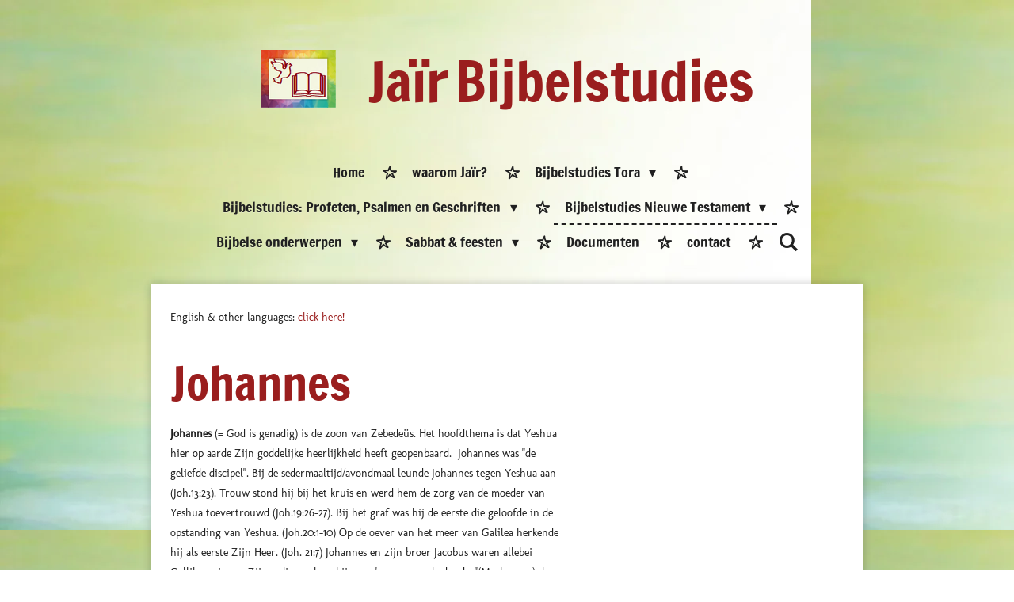

--- FILE ---
content_type: text/html; charset=UTF-8
request_url: https://www.jair-bijbelstudies.nl/bijbelstudies-nieuwe-testament/johannes
body_size: 36226
content:
<!DOCTYPE html>
<html lang="nl">
    <head>
        <meta http-equiv="Content-Type" content="text/html; charset=utf-8">
        <meta name="viewport" content="width=device-width, initial-scale=1.0, maximum-scale=5.0">
        <meta http-equiv="X-UA-Compatible" content="IE=edge">
        <link rel="canonical" href="https://www.jair-bijbelstudies.nl/bijbelstudies-nieuwe-testament/johannes">
        <link rel="sitemap" type="application/xml" href="https://www.jair-bijbelstudies.nl/sitemap.xml">
        <meta property="og:title" content="Johannes / Bijbelstudies Nieuwe Testament | Jaïr Bijbelstudies">
        <meta property="og:url" content="https://www.jair-bijbelstudies.nl/bijbelstudies-nieuwe-testament/johannes">
        <base href="https://www.jair-bijbelstudies.nl/">
        <meta name="description" property="og:description" content="">
                <script nonce="fe05eaa524d5f233ff5ec7e1ffabe236">
            
            window.JOUWWEB = window.JOUWWEB || {};
            window.JOUWWEB.application = window.JOUWWEB.application || {};
            window.JOUWWEB.application = {"backends":[{"domain":"jouwweb.nl","freeDomain":"jouwweb.site"},{"domain":"webador.com","freeDomain":"webadorsite.com"},{"domain":"webador.de","freeDomain":"webadorsite.com"},{"domain":"webador.fr","freeDomain":"webadorsite.com"},{"domain":"webador.es","freeDomain":"webadorsite.com"},{"domain":"webador.it","freeDomain":"webadorsite.com"},{"domain":"jouwweb.be","freeDomain":"jouwweb.site"},{"domain":"webador.ie","freeDomain":"webadorsite.com"},{"domain":"webador.co.uk","freeDomain":"webadorsite.com"},{"domain":"webador.at","freeDomain":"webadorsite.com"},{"domain":"webador.be","freeDomain":"webadorsite.com"},{"domain":"webador.ch","freeDomain":"webadorsite.com"},{"domain":"webador.ch","freeDomain":"webadorsite.com"},{"domain":"webador.mx","freeDomain":"webadorsite.com"},{"domain":"webador.com","freeDomain":"webadorsite.com"},{"domain":"webador.dk","freeDomain":"webadorsite.com"},{"domain":"webador.se","freeDomain":"webadorsite.com"},{"domain":"webador.no","freeDomain":"webadorsite.com"},{"domain":"webador.fi","freeDomain":"webadorsite.com"},{"domain":"webador.ca","freeDomain":"webadorsite.com"},{"domain":"webador.ca","freeDomain":"webadorsite.com"},{"domain":"webador.pl","freeDomain":"webadorsite.com"},{"domain":"webador.com.au","freeDomain":"webadorsite.com"},{"domain":"webador.nz","freeDomain":"webadorsite.com"}],"editorLocale":"nl-NL","editorTimezone":"Europe\/Amsterdam","editorLanguage":"nl","analytics4TrackingId":"G-E6PZPGE4QM","analyticsDimensions":[],"backendDomain":"www.jouwweb.nl","backendShortDomain":"jouwweb.nl","backendKey":"jouwweb-nl","freeWebsiteDomain":"jouwweb.site","noSsl":false,"build":{"reference":"634afd3"},"linkHostnames":["www.jouwweb.nl","www.webador.com","www.webador.de","www.webador.fr","www.webador.es","www.webador.it","www.jouwweb.be","www.webador.ie","www.webador.co.uk","www.webador.at","www.webador.be","www.webador.ch","fr.webador.ch","www.webador.mx","es.webador.com","www.webador.dk","www.webador.se","www.webador.no","www.webador.fi","www.webador.ca","fr.webador.ca","www.webador.pl","www.webador.com.au","www.webador.nz"],"assetsUrl":"https:\/\/assets.jwwb.nl","loginUrl":"https:\/\/www.jouwweb.nl\/inloggen","publishUrl":"https:\/\/www.jouwweb.nl\/v2\/website\/1252861\/publish-proxy","adminUserOrIp":false,"pricing":{"plans":{"lite":{"amount":"700","currency":"EUR"},"pro":{"amount":"1200","currency":"EUR"},"business":{"amount":"2400","currency":"EUR"}},"yearlyDiscount":{"price":{"amount":"0","currency":"EUR"},"ratio":0,"percent":"0%","discountPrice":{"amount":"0","currency":"EUR"},"termPricePerMonth":{"amount":"0","currency":"EUR"},"termPricePerYear":{"amount":"0","currency":"EUR"}}},"hcUrl":{"add-product-variants":"https:\/\/help.jouwweb.nl\/hc\/nl\/articles\/28594307773201","basic-vs-advanced-shipping":"https:\/\/help.jouwweb.nl\/hc\/nl\/articles\/28594268794257","html-in-head":"https:\/\/help.jouwweb.nl\/hc\/nl\/articles\/28594336422545","link-domain-name":"https:\/\/help.jouwweb.nl\/hc\/nl\/articles\/28594325307409","optimize-for-mobile":"https:\/\/help.jouwweb.nl\/hc\/nl\/articles\/28594312927121","seo":"https:\/\/help.jouwweb.nl\/hc\/nl\/sections\/28507243966737","transfer-domain-name":"https:\/\/help.jouwweb.nl\/hc\/nl\/articles\/28594325232657","website-not-secure":"https:\/\/help.jouwweb.nl\/hc\/nl\/articles\/28594252935825"}};
            window.JOUWWEB.brand = {"type":"jouwweb","name":"JouwWeb","domain":"JouwWeb.nl","supportEmail":"support@jouwweb.nl"};
                    
                window.JOUWWEB = window.JOUWWEB || {};
                window.JOUWWEB.websiteRendering = {"locale":"nl-NL","timezone":"Europe\/Amsterdam","routes":{"api\/upload\/product-field":"\/_api\/upload\/product-field","checkout\/cart":"\/winkelwagen","payment":"\/bestelling-afronden\/:publicOrderId","payment\/forward":"\/bestelling-afronden\/:publicOrderId\/forward","public-order":"\/bestelling\/:publicOrderId","checkout\/authorize":"\/winkelwagen\/authorize\/:gateway","wishlist":"\/verlanglijst"}};
                                                    window.JOUWWEB.website = {"id":1252861,"locale":"nl-NL","enabled":true,"title":"Ja\u00efr Bijbelstudies","hasTitle":true,"roleOfLoggedInUser":null,"ownerLocale":"nl-NL","plan":"pro","freeWebsiteDomain":"jouwweb.site","backendKey":"jouwweb-nl","currency":"EUR","defaultLocale":"nl-NL","url":"https:\/\/www.jair-bijbelstudies.nl\/","homepageSegmentId":5011613,"category":"website","isOffline":false,"isPublished":true,"locales":["nl-NL"],"allowed":{"ads":false,"credits":true,"externalLinks":true,"slideshow":true,"customDefaultSlideshow":true,"hostedAlbums":true,"moderators":true,"mailboxQuota":1,"statisticsVisitors":true,"statisticsDetailed":true,"statisticsMonths":1,"favicon":true,"password":true,"freeDomains":0,"freeMailAccounts":1,"canUseLanguages":false,"fileUpload":true,"legacyFontSize":false,"webshop":true,"products":10,"imageText":false,"search":true,"audioUpload":true,"videoUpload":0,"allowDangerousForms":false,"allowHtmlCode":true,"mobileBar":true,"sidebar":true,"poll":false,"allowCustomForms":true,"allowBusinessListing":true,"allowCustomAnalytics":true,"allowAccountingLink":true,"digitalProducts":false,"sitemapElement":false},"mobileBar":{"enabled":false,"theme":"accent","email":{"active":false},"location":{"active":false},"phone":{"active":false},"whatsapp":{"active":false},"social":{"active":false,"network":"facebook"}},"webshop":{"enabled":false,"currency":"EUR","taxEnabled":false,"taxInclusive":true,"vatDisclaimerVisible":false,"orderNotice":"<p>Indien je speciale wensen hebt kun je deze doorgeven via het Opmerkingen-veld in de laatste stap.<\/p>","orderConfirmation":null,"freeShipping":false,"freeShippingAmount":"0.00","shippingDisclaimerVisible":false,"pickupAllowed":false,"couponAllowed":false,"detailsPageAvailable":true,"socialMediaVisible":true,"termsPage":null,"termsPageUrl":null,"extraTerms":null,"pricingVisible":true,"orderButtonVisible":true,"shippingAdvanced":false,"shippingAdvancedBackEnd":false,"soldOutVisible":true,"backInStockNotificationEnabled":false,"canAddProducts":true,"nextOrderNumber":1,"allowedServicePoints":[],"sendcloudConfigured":false,"sendcloudFallbackPublicKey":"a3d50033a59b4a598f1d7ce7e72aafdf","taxExemptionAllowed":true,"invoiceComment":null,"emptyCartVisible":false,"minimumOrderPrice":null,"productNumbersEnabled":false,"wishlistEnabled":false,"hideTaxOnCart":false},"isTreatedAsWebshop":false};                            window.JOUWWEB.cart = {"products":[],"coupon":null,"shippingCountryCode":null,"shippingChoice":null,"breakdown":[]};                            window.JOUWWEB.scripts = [];                        window.parent.JOUWWEB.colorPalette = window.JOUWWEB.colorPalette;
        </script>
                <title>Johannes / Bijbelstudies Nieuwe Testament | Jaïr Bijbelstudies</title>
                                            <link href="https://primary.jwwb.nl/public/g/y/d/temp-ekjkjjsdbaiqoumdnvrl/touch-icon-iphone.png?bust=1583672799" rel="apple-touch-icon" sizes="60x60">                                                <link href="https://primary.jwwb.nl/public/g/y/d/temp-ekjkjjsdbaiqoumdnvrl/touch-icon-ipad.png?bust=1583672799" rel="apple-touch-icon" sizes="76x76">                                                <link href="https://primary.jwwb.nl/public/g/y/d/temp-ekjkjjsdbaiqoumdnvrl/touch-icon-iphone-retina.png?bust=1583672799" rel="apple-touch-icon" sizes="120x120">                                                <link href="https://primary.jwwb.nl/public/g/y/d/temp-ekjkjjsdbaiqoumdnvrl/touch-icon-ipad-retina.png?bust=1583672799" rel="apple-touch-icon" sizes="152x152">                                                <link href="https://primary.jwwb.nl/public/g/y/d/temp-ekjkjjsdbaiqoumdnvrl/favicon.png?bust=1583672799" rel="shortcut icon">                                                <link href="https://primary.jwwb.nl/public/g/y/d/temp-ekjkjjsdbaiqoumdnvrl/favicon.png?bust=1583672799" rel="icon">                                        <meta property="og:image" content="https&#x3A;&#x2F;&#x2F;primary.jwwb.nl&#x2F;public&#x2F;g&#x2F;y&#x2F;d&#x2F;temp-ekjkjjsdbaiqoumdnvrl&#x2F;fcatvk&#x2F;pasted-imagethumay192022191620gmt0200midden-europesezomertijd.png">
                                    <meta name="twitter:card" content="summary_large_image">
                        <meta property="twitter:image" content="https&#x3A;&#x2F;&#x2F;primary.jwwb.nl&#x2F;public&#x2F;g&#x2F;y&#x2F;d&#x2F;temp-ekjkjjsdbaiqoumdnvrl&#x2F;fcatvk&#x2F;pasted-imagethumay192022191620gmt0200midden-europesezomertijd.png">
                                                    <meta name="google-site-verification" content="QpzZO_QLkjd262KiauHcCEyB-qGFv4W34tdh5f6xAJQ" />                            <link rel="stylesheet" type="text/css" href="https://assets.jwwb.nl/assets/templates/cupcake/fonts/css/fontello-embedded.css?bust=6c6d9f6d7dd7e818f8e2" nonce="fe05eaa524d5f233ff5ec7e1ffabe236" data-turbo-track="dynamic">
<script src="https://plausible.io/js/script.manual.js" nonce="fe05eaa524d5f233ff5ec7e1ffabe236" data-turbo-track="reload" defer data-domain="shard11.jouwweb.nl"></script>
<link rel="stylesheet" type="text/css" href="https://gfonts.jwwb.nl/css?display=fallback&amp;family=Molengo%3A400%2C700%2C400italic%2C700italic%7CFrancois+One%3A400%2C700%2C400italic%2C700italic" nonce="fe05eaa524d5f233ff5ec7e1ffabe236" data-turbo-track="dynamic">
<script src="https://assets.jwwb.nl/assets/build/website-rendering/nl-NL.js?bust=af8dcdef13a1895089e9" nonce="fe05eaa524d5f233ff5ec7e1ffabe236" data-turbo-track="reload" defer></script>
<script src="https://assets.jwwb.nl/assets/website-rendering/runtime.4835e39f538d0d17d46f.js?bust=e90f0e79d8291a81b415" nonce="fe05eaa524d5f233ff5ec7e1ffabe236" data-turbo-track="reload" defer></script>
<script src="https://assets.jwwb.nl/assets/website-rendering/812.881ee67943804724d5af.js?bust=78ab7ad7d6392c42d317" nonce="fe05eaa524d5f233ff5ec7e1ffabe236" data-turbo-track="reload" defer></script>
<script src="https://assets.jwwb.nl/assets/website-rendering/main.a9a7b35cd7f79178d360.js?bust=90b25e3a7431c9c7ef1c" nonce="fe05eaa524d5f233ff5ec7e1ffabe236" data-turbo-track="reload" defer></script>
<link rel="preload" href="https://assets.jwwb.nl/assets/website-rendering/styles.c7a2b441bf8d633a2752.css?bust=45105d711e9f45e864c3" as="style">
<link rel="preload" href="https://assets.jwwb.nl/assets/website-rendering/fonts/icons-website-rendering/font/website-rendering.woff2?bust=bd2797014f9452dadc8e" as="font" crossorigin>
<link rel="preconnect" href="https://gfonts.jwwb.nl">
<link rel="stylesheet" type="text/css" href="https://assets.jwwb.nl/assets/website-rendering/styles.c7a2b441bf8d633a2752.css?bust=45105d711e9f45e864c3" nonce="fe05eaa524d5f233ff5ec7e1ffabe236" data-turbo-track="dynamic">
<link rel="preconnect" href="https://assets.jwwb.nl">
<link rel="stylesheet" type="text/css" href="https://primary.jwwb.nl/public/g/y/d/temp-ekjkjjsdbaiqoumdnvrl/style.css?bust=1769203758" nonce="fe05eaa524d5f233ff5ec7e1ffabe236" data-turbo-track="dynamic">    </head>
    <body
        id="top"
        class="jw-is-no-slideshow jw-header-is-image-text jw-is-segment-page jw-is-frontend jw-is-no-sidebar jw-is-no-messagebar jw-is-no-touch-device jw-is-no-mobile"
                                    data-jouwweb-page="9726779"
                                                data-jouwweb-segment-id="9726779"
                                                data-jouwweb-segment-type="page"
                                                data-template-threshold="900"
                                                data-template-name="cupcake"
                            itemscope
        itemtype="https://schema.org/WebPage"
    >
                                    <meta itemprop="url" content="https://www.jair-bijbelstudies.nl/bijbelstudies-nieuwe-testament/johannes">
        <a href="#main-content" class="jw-skip-link">
            Ga direct naar de hoofdinhoud        </a>
        <div class="jw-background"></div>
        <div class="jw-body">
            <div class="jw-mobile-menu jw-mobile-is-text js-mobile-menu">
            <button
            type="button"
            class="jw-mobile-menu__button jw-mobile-search-button"
            aria-label="Zoek binnen website"
        >
            <span class="jw-icon-search"></span>
        </button>
        <div class="jw-mobile-header jw-mobile-header--image-text">
        <a            class="jw-mobile-header-content"
                            href="/"
                        >
                            <img class="jw-mobile-logo jw-mobile-logo--square" src="https://primary.jwwb.nl/public/g/y/d/temp-ekjkjjsdbaiqoumdnvrl/z8rone/image-2.png?enable-io=true&amp;enable=upscale&amp;height=70" srcset="https://primary.jwwb.nl/public/g/y/d/temp-ekjkjjsdbaiqoumdnvrl/z8rone/image-2.png?enable-io=true&amp;enable=upscale&amp;height=70 1x" alt="Jaïr Bijbelstudies" title="Jaïr Bijbelstudies">                                        <div class="jw-mobile-text">
                    <span style="color: #9a1e1e; font-size: 200%;">Ja&iuml;r</span> <span style="font-size: 200%;">Bijbelstudies</span>                </div>
                    </a>
    </div>

    
            <button
            type="button"
            class="jw-mobile-menu__button jw-mobile-toggle"
            aria-label="Open / sluit menu"
        >
            <span class="jw-icon-burger"></span>
        </button>
    </div>
    <div class="jw-mobile-menu-search jw-mobile-menu-search--hidden">
        <form
            action="/zoeken"
            method="get"
            class="jw-mobile-menu-search__box"
        >
            <input
                type="text"
                name="q"
                value=""
                placeholder="Zoeken..."
                class="jw-mobile-menu-search__input"
                aria-label="Zoeken"
            >
            <button type="submit" class="jw-btn jw-btn--style-flat jw-mobile-menu-search__button" aria-label="Zoeken">
                <span class="website-rendering-icon-search" aria-hidden="true"></span>
            </button>
            <button type="button" class="jw-btn jw-btn--style-flat jw-mobile-menu-search__button js-cancel-search" aria-label="Zoekopdracht annuleren">
                <span class="website-rendering-icon-cancel" aria-hidden="true"></span>
            </button>
        </form>
    </div>
            <div class="wrapper js-topbar-content-container">
    <header>
        <div class="clearfix header-wrap">
            <div class="logo">
                <div class="jw-header-logo">
            <div
    id="jw-header-image-container"
    class="jw-header jw-header-image jw-header-image-toggle"
    style="flex-basis: 95px; max-width: 95px; flex-shrink: 1;"
>
            <a href="/">
        <img id="jw-header-image" data-image-id="31037479" srcset="https://primary.jwwb.nl/public/g/y/d/temp-ekjkjjsdbaiqoumdnvrl/z8rone/image-2.png?enable-io=true&amp;width=95 95w, https://primary.jwwb.nl/public/g/y/d/temp-ekjkjjsdbaiqoumdnvrl/z8rone/image-2.png?enable-io=true&amp;width=114 114w" class="jw-header-image" title="Jaïr Bijbelstudies" style="" sizes="95px" width="95" height="73" intrinsicsize="95.00 x 73.00" alt="Jaïr Bijbelstudies">                </a>
    </div>
        <div
    class="jw-header jw-header-title-container jw-header-text jw-header-text-toggle"
    data-stylable="true"
>
    <a        id="jw-header-title"
        class="jw-header-title"
                    href="/"
            >
        <span style="color: #9a1e1e; font-size: 200%;">Ja&iuml;r</span> <span style="font-size: 200%;">Bijbelstudies</span>    </a>
</div>
</div>
            </div>
        </div>
        <nav class="menu jw-menu-copy">
            <ul
    id="jw-menu"
    class="jw-menu jw-menu-horizontal"
            >
            <li
    class="jw-menu-item"
>
        <a        class="jw-menu-link"
        href="/"                                            data-page-link-id="5011613"
                            >
                <span class="">
            Home        </span>
            </a>
                </li>
            <li
    class="jw-menu-item"
>
        <a        class="jw-menu-link"
        href="/waarom-jair"                                            data-page-link-id="5012488"
                            >
                <span class="">
            waarom Jaïr?        </span>
            </a>
                </li>
            <li
    class="jw-menu-item jw-menu-has-submenu"
>
        <a        class="jw-menu-link"
        href="/bijbelstudies-tora"                                            data-page-link-id="5020214"
                            >
                <span class="">
            Bijbelstudies Tora        </span>
                    <span class="jw-arrow jw-arrow-toplevel"></span>
            </a>
                    <ul
            class="jw-submenu"
                    >
                            <li
    class="jw-menu-item"
>
        <a        class="jw-menu-link"
        href="/bijbelstudies-tora/genesis"                                            data-page-link-id="5919887"
                            >
                <span class="">
            Genesis        </span>
            </a>
                </li>
                            <li
    class="jw-menu-item"
>
        <a        class="jw-menu-link"
        href="/bijbelstudies-tora/exodus"                                            data-page-link-id="5919884"
                            >
                <span class="">
            Exodus        </span>
            </a>
                </li>
                            <li
    class="jw-menu-item"
>
        <a        class="jw-menu-link"
        href="/bijbelstudies-tora/leviticus"                                            data-page-link-id="5919868"
                            >
                <span class="">
            Leviticus        </span>
            </a>
                </li>
                            <li
    class="jw-menu-item"
>
        <a        class="jw-menu-link"
        href="/bijbelstudies-tora/numeri"                                            data-page-link-id="5919843"
                            >
                <span class="">
            Numeri        </span>
            </a>
                </li>
                            <li
    class="jw-menu-item"
>
        <a        class="jw-menu-link"
        href="/bijbelstudies-tora/deuteronomium"                                            data-page-link-id="5919832"
                            >
                <span class="">
            Deuteronomium        </span>
            </a>
                </li>
                    </ul>
        </li>
            <li
    class="jw-menu-item jw-menu-has-submenu"
>
        <a        class="jw-menu-link"
        href="/bijbelstudies-profeten-psalmen-en-geschriften"                                            data-page-link-id="5919764"
                            >
                <span class="">
            Bijbelstudies: Profeten, Psalmen en Geschriften        </span>
                    <span class="jw-arrow jw-arrow-toplevel"></span>
            </a>
                    <ul
            class="jw-submenu"
                    >
                            <li
    class="jw-menu-item"
>
        <a        class="jw-menu-link"
        href="/bijbelstudies-profeten-psalmen-en-geschriften/jozua"                                            data-page-link-id="9687755"
                            >
                <span class="">
            Jozua        </span>
            </a>
                </li>
                            <li
    class="jw-menu-item"
>
        <a        class="jw-menu-link"
        href="/bijbelstudies-profeten-psalmen-en-geschriften/ruth"                                            data-page-link-id="9859343"
                            >
                <span class="">
            Ruth        </span>
            </a>
                </li>
                            <li
    class="jw-menu-item"
>
        <a        class="jw-menu-link"
        href="/bijbelstudies-profeten-psalmen-en-geschriften/richteren"                                            data-page-link-id="9687898"
                            >
                <span class="">
            Richteren        </span>
            </a>
                </li>
                            <li
    class="jw-menu-item"
>
        <a        class="jw-menu-link"
        href="/bijbelstudies-profeten-psalmen-en-geschriften/samuel"                                            data-page-link-id="9688171"
                            >
                <span class="">
            Samuël        </span>
            </a>
                </li>
                            <li
    class="jw-menu-item"
>
        <a        class="jw-menu-link"
        href="/bijbelstudies-profeten-psalmen-en-geschriften/koningen"                                            data-page-link-id="9688604"
                            >
                <span class="">
            Koningen        </span>
            </a>
                </li>
                            <li
    class="jw-menu-item"
>
        <a        class="jw-menu-link"
        href="/bijbelstudies-profeten-psalmen-en-geschriften/ezra"                                            data-page-link-id="14056148"
                            >
                <span class="">
            Ezra        </span>
            </a>
                </li>
                            <li
    class="jw-menu-item"
>
        <a        class="jw-menu-link"
        href="/bijbelstudies-profeten-psalmen-en-geschriften/esther"                                            data-page-link-id="9693796"
                            >
                <span class="">
            Esther        </span>
            </a>
                </li>
                            <li
    class="jw-menu-item"
>
        <a        class="jw-menu-link"
        href="/bijbelstudies-profeten-psalmen-en-geschriften/job"                                            data-page-link-id="21939251"
                            >
                <span class="">
            Job        </span>
            </a>
                </li>
                            <li
    class="jw-menu-item"
>
        <a        class="jw-menu-link"
        href="/bijbelstudies-profeten-psalmen-en-geschriften/psalmen"                                            data-page-link-id="9695146"
                            >
                <span class="">
            Psalmen        </span>
            </a>
                </li>
                            <li
    class="jw-menu-item"
>
        <a        class="jw-menu-link"
        href="/bijbelstudies-profeten-psalmen-en-geschriften/hooglied"                                            data-page-link-id="9758871"
                            >
                <span class="">
            Hooglied        </span>
            </a>
                </li>
                            <li
    class="jw-menu-item"
>
        <a        class="jw-menu-link"
        href="/bijbelstudies-profeten-psalmen-en-geschriften/jesaja"                                            data-page-link-id="9696274"
                            >
                <span class="">
            Jesaja        </span>
            </a>
                </li>
                            <li
    class="jw-menu-item"
>
        <a        class="jw-menu-link"
        href="/bijbelstudies-profeten-psalmen-en-geschriften/jeremia"                                            data-page-link-id="9703806"
                            >
                <span class="">
            Jeremia        </span>
            </a>
                </li>
                            <li
    class="jw-menu-item"
>
        <a        class="jw-menu-link"
        href="/bijbelstudies-profeten-psalmen-en-geschriften/ezechiel"                                            data-page-link-id="9704234"
                            >
                <span class="">
            Ezechiël        </span>
            </a>
                </li>
                            <li
    class="jw-menu-item"
>
        <a        class="jw-menu-link"
        href="/bijbelstudies-profeten-psalmen-en-geschriften/daniel"                                            data-page-link-id="9706926"
                            >
                <span class="">
            Daniël        </span>
            </a>
                </li>
                            <li
    class="jw-menu-item"
>
        <a        class="jw-menu-link"
        href="/bijbelstudies-profeten-psalmen-en-geschriften/hosea-1"                                            data-page-link-id="20565238"
                            >
                <span class="">
            Hosea        </span>
            </a>
                </li>
                            <li
    class="jw-menu-item"
>
        <a        class="jw-menu-link"
        href="/bijbelstudies-profeten-psalmen-en-geschriften/joel"                                            data-page-link-id="9716939"
                            >
                <span class="">
            Joël        </span>
            </a>
                </li>
                            <li
    class="jw-menu-item"
>
        <a        class="jw-menu-link"
        href="/bijbelstudies-profeten-psalmen-en-geschriften/amos"                                            data-page-link-id="9717311"
                            >
                <span class="">
            Amos        </span>
            </a>
                </li>
                            <li
    class="jw-menu-item"
>
        <a        class="jw-menu-link"
        href="/bijbelstudies-profeten-psalmen-en-geschriften/obadja"                                            data-page-link-id="9717820"
                            >
                <span class="">
            Obadja        </span>
            </a>
                </li>
                            <li
    class="jw-menu-item"
>
        <a        class="jw-menu-link"
        href="/bijbelstudies-profeten-psalmen-en-geschriften/jona"                                            data-page-link-id="10941330"
                            >
                <span class="">
            Jona        </span>
            </a>
                </li>
                            <li
    class="jw-menu-item"
>
        <a        class="jw-menu-link"
        href="/bijbelstudies-profeten-psalmen-en-geschriften/micha"                                            data-page-link-id="9676895"
                            >
                <span class="">
            Micha        </span>
            </a>
                </li>
                            <li
    class="jw-menu-item"
>
        <a        class="jw-menu-link"
        href="/bijbelstudies-profeten-psalmen-en-geschriften/nahum"                                            data-page-link-id="9718134"
                            >
                <span class="">
            Nahum        </span>
            </a>
                </li>
                            <li
    class="jw-menu-item"
>
        <a        class="jw-menu-link"
        href="/bijbelstudies-profeten-psalmen-en-geschriften/habakuk"                                            data-page-link-id="10013325"
                            >
                <span class="">
            Habakuk        </span>
            </a>
                </li>
                            <li
    class="jw-menu-item"
>
        <a        class="jw-menu-link"
        href="/bijbelstudies-profeten-psalmen-en-geschriften/zefanja"                                            data-page-link-id="13057904"
                            >
                <span class="">
            Zefanja        </span>
            </a>
                </li>
                            <li
    class="jw-menu-item"
>
        <a        class="jw-menu-link"
        href="/bijbelstudies-profeten-psalmen-en-geschriften/haggai"                                            data-page-link-id="9718970"
                            >
                <span class="">
            Haggaï        </span>
            </a>
                </li>
                            <li
    class="jw-menu-item"
>
        <a        class="jw-menu-link"
        href="/bijbelstudies-profeten-psalmen-en-geschriften/zacharia"                                            data-page-link-id="9718399"
                            >
                <span class="">
            Zacharia        </span>
            </a>
                </li>
                            <li
    class="jw-menu-item"
>
        <a        class="jw-menu-link"
        href="/bijbelstudies-profeten-psalmen-en-geschriften/maleachi"                                            data-page-link-id="9718807"
                            >
                <span class="">
            Maleachi        </span>
            </a>
                </li>
                    </ul>
        </li>
            <li
    class="jw-menu-item jw-menu-has-submenu jw-menu-is-active"
>
        <a        class="jw-menu-link js-active-menu-item"
        href="/bijbelstudies-nieuwe-testament"                                            data-page-link-id="5919761"
                            >
                <span class="">
            Bijbelstudies Nieuwe Testament        </span>
                    <span class="jw-arrow jw-arrow-toplevel"></span>
            </a>
                    <ul
            class="jw-submenu"
                    >
                            <li
    class="jw-menu-item"
>
        <a        class="jw-menu-link"
        href="/bijbelstudies-nieuwe-testament/mattheues"                                            data-page-link-id="9724179"
                            >
                <span class="">
            Mattheüs        </span>
            </a>
                </li>
                            <li
    class="jw-menu-item"
>
        <a        class="jw-menu-link"
        href="/bijbelstudies-nieuwe-testament/markus"                                            data-page-link-id="9725084"
                            >
                <span class="">
            Markus        </span>
            </a>
                </li>
                            <li
    class="jw-menu-item"
>
        <a        class="jw-menu-link"
        href="/bijbelstudies-nieuwe-testament/lukas"                                            data-page-link-id="9725915"
                            >
                <span class="">
            Lukas        </span>
            </a>
                </li>
                            <li
    class="jw-menu-item jw-menu-is-active"
>
        <a        class="jw-menu-link js-active-menu-item"
        href="/bijbelstudies-nieuwe-testament/johannes"                                            data-page-link-id="9726779"
                            >
                <span class="">
            Johannes        </span>
            </a>
                </li>
                            <li
    class="jw-menu-item"
>
        <a        class="jw-menu-link"
        href="/bijbelstudies-nieuwe-testament/handelingen"                                            data-page-link-id="9727484"
                            >
                <span class="">
            Handelingen        </span>
            </a>
                </li>
                            <li
    class="jw-menu-item"
>
        <a        class="jw-menu-link"
        href="/bijbelstudies-nieuwe-testament/romeinen"                                            data-page-link-id="9730051"
                            >
                <span class="">
            Romeinen        </span>
            </a>
                </li>
                            <li
    class="jw-menu-item jw-menu-has-submenu"
>
        <a        class="jw-menu-link"
        href="/bijbelstudies-nieuwe-testament/korinthe"                                            data-page-link-id="9737063"
                            >
                <span class="">
            Korinthe        </span>
                    <span class="jw-arrow"></span>
            </a>
                    <ul
            class="jw-submenu"
                    >
                            <li
    class="jw-menu-item"
>
        <a        class="jw-menu-link"
        href="/bijbelstudies-nieuwe-testament/korinthe/2-korinthe-12-kracht-in-zwakheid"                                            data-page-link-id="33208685"
                            >
                <span class="">
            2 Korinthe 12 - Kracht in zwakheid        </span>
            </a>
                </li>
                    </ul>
        </li>
                            <li
    class="jw-menu-item"
>
        <a        class="jw-menu-link"
        href="/bijbelstudies-nieuwe-testament/galaten"                                            data-page-link-id="9737283"
                            >
                <span class="">
            Galaten        </span>
            </a>
                </li>
                            <li
    class="jw-menu-item"
>
        <a        class="jw-menu-link"
        href="/bijbelstudies-nieuwe-testament/efeze"                                            data-page-link-id="9737431"
                            >
                <span class="">
            Efeze        </span>
            </a>
                </li>
                            <li
    class="jw-menu-item"
>
        <a        class="jw-menu-link"
        href="/bijbelstudies-nieuwe-testament/filippenzen"                                            data-page-link-id="31394266"
                            >
                <span class="">
            Filippenzen        </span>
            </a>
                </li>
                            <li
    class="jw-menu-item"
>
        <a        class="jw-menu-link"
        href="/bijbelstudies-nieuwe-testament/thessalonicenzen"                                            data-page-link-id="9739838"
                            >
                <span class="">
            Thessalonicenzen        </span>
            </a>
                </li>
                            <li
    class="jw-menu-item"
>
        <a        class="jw-menu-link"
        href="/bijbelstudies-nieuwe-testament/timotheues-brieven"                                            data-page-link-id="15084760"
                            >
                <span class="">
            Timotheüs (brieven)        </span>
            </a>
                </li>
                            <li
    class="jw-menu-item"
>
        <a        class="jw-menu-link"
        href="/bijbelstudies-nieuwe-testament/hebreeen"                                            data-page-link-id="9741333"
                            >
                <span class="">
            Hebreeën        </span>
            </a>
                </li>
                            <li
    class="jw-menu-item"
>
        <a        class="jw-menu-link"
        href="/bijbelstudies-nieuwe-testament/jakobus"                                            data-page-link-id="9742181"
                            >
                <span class="">
            Jakobus        </span>
            </a>
                </li>
                            <li
    class="jw-menu-item"
>
        <a        class="jw-menu-link"
        href="/bijbelstudies-nieuwe-testament/petrus"                                            data-page-link-id="9742448"
                            >
                <span class="">
            Petrus        </span>
            </a>
                </li>
                            <li
    class="jw-menu-item"
>
        <a        class="jw-menu-link"
        href="/bijbelstudies-nieuwe-testament/johannes-brieven"                                            data-page-link-id="9742519"
                            >
                <span class="">
            Johannes (brieven)        </span>
            </a>
                </li>
                            <li
    class="jw-menu-item"
>
        <a        class="jw-menu-link"
        href="/bijbelstudies-nieuwe-testament/openbaring"                                            data-page-link-id="9742716"
                            >
                <span class="">
            Openbaring        </span>
            </a>
                </li>
                    </ul>
        </li>
            <li
    class="jw-menu-item jw-menu-has-submenu"
>
        <a        class="jw-menu-link"
        href="/bijbelse-onderwerpen"                                            data-page-link-id="5030757"
                            >
                <span class="">
            Bijbelse onderwerpen        </span>
                    <span class="jw-arrow jw-arrow-toplevel"></span>
            </a>
                    <ul
            class="jw-submenu"
                    >
                            <li
    class="jw-menu-item"
>
        <a        class="jw-menu-link"
        href="/bijbelse-onderwerpen/aanloopfase-van-gods-koninkrijk-op-aarde"                                            data-page-link-id="8551953"
                            >
                <span class="">
            Aanloopfase van Gods Koninkrijk op aarde        </span>
            </a>
                </li>
                            <li
    class="jw-menu-item"
>
        <a        class="jw-menu-link"
        href="/bijbelse-onderwerpen/abortus-de-geest-tegen-het-leven"                                            data-page-link-id="7672692"
                            >
                <span class="">
            Abortus: de geest tegen het leven        </span>
            </a>
                </li>
                            <li
    class="jw-menu-item"
>
        <a        class="jw-menu-link"
        href="/bijbelse-onderwerpen/abraham-akkoord"                                            data-page-link-id="6214653"
                            >
                <span class="">
            Abraham Akkoord        </span>
            </a>
                </li>
                            <li
    class="jw-menu-item"
>
        <a        class="jw-menu-link"
        href="/bijbelse-onderwerpen/abraham-erft-het-land-israel"                                            data-page-link-id="24725952"
                            >
                <span class="">
            Abraham erft het land Israël        </span>
            </a>
                </li>
                            <li
    class="jw-menu-item"
>
        <a        class="jw-menu-link"
        href="/bijbelse-onderwerpen/absolute-waarheid-universele-waarheid"                                            data-page-link-id="8488072"
                            >
                <span class="">
            ABSOLUTE WAARHEID / UNIVERSELE WAARHEID        </span>
            </a>
                </li>
                            <li
    class="jw-menu-item"
>
        <a        class="jw-menu-link"
        href="/bijbelse-onderwerpen/advocaat-van-de-waarheid"                                            data-page-link-id="21273179"
                            >
                <span class="">
            Advocaat van de waarheid        </span>
            </a>
                </li>
                            <li
    class="jw-menu-item"
>
        <a        class="jw-menu-link"
        href="/bijbelse-onderwerpen/afwij-zen-geen-andere-goden"                                            data-page-link-id="26771020"
                            >
                <span class="">
            Afwij-ZEN - Geen andere goden        </span>
            </a>
                </li>
                            <li
    class="jw-menu-item"
>
        <a        class="jw-menu-link"
        href="/bijbelse-onderwerpen/amandelboom-de-amandelboom-zal-bloeien"                                            data-page-link-id="6920551"
                            >
                <span class="">
            Amandelboom: de Amandelboom zal bloeien        </span>
            </a>
                </li>
                            <li
    class="jw-menu-item"
>
        <a        class="jw-menu-link"
        href="/bijbelse-onderwerpen/amalek-is-nog-altijd-springlevend"                                            data-page-link-id="7085714"
                            >
                <span class="">
            Amalek is nog altijd springlevend        </span>
            </a>
                </li>
                            <li
    class="jw-menu-item"
>
        <a        class="jw-menu-link"
        href="/bijbelse-onderwerpen/amen"                                            data-page-link-id="6033215"
                            >
                <span class="">
            AMEN        </span>
            </a>
                </li>
                            <li
    class="jw-menu-item"
>
        <a        class="jw-menu-link"
        href="/bijbelse-onderwerpen/amir-tsarfati-27-mei-2020"                                            data-page-link-id="5613962"
                            >
                <span class="">
            Amir Tsarfati 27 mei 2020        </span>
            </a>
                </li>
                            <li
    class="jw-menu-item jw-menu-has-submenu"
>
        <a        class="jw-menu-link"
        href="/bijbelse-onderwerpen/antichrist"                                            data-page-link-id="5030758"
                            >
                <span class="">
            Antichrist        </span>
                    <span class="jw-arrow"></span>
            </a>
                    <ul
            class="jw-submenu"
                    >
                            <li
    class="jw-menu-item"
>
        <a        class="jw-menu-link"
        href="/bijbelse-onderwerpen/antichrist/antichrist-bereid-je-voor"                                            data-page-link-id="5255660"
                            >
                <span class="">
            Antichrist - bereid je voor        </span>
            </a>
                </li>
                            <li
    class="jw-menu-item"
>
        <a        class="jw-menu-link"
        href="/bijbelse-onderwerpen/antichrist/antichrist-christian-verwoerd"                                            data-page-link-id="5649515"
                            >
                <span class="">
            Antichrist - Christian Verwoerd        </span>
            </a>
                </li>
                            <li
    class="jw-menu-item"
>
        <a        class="jw-menu-link"
        href="/bijbelse-onderwerpen/antichrist/antichristelijke-samenzwering"                                            data-page-link-id="5900792"
                            >
                <span class="">
            Antichristelijke Samenzwering        </span>
            </a>
                </li>
                            <li
    class="jw-menu-item"
>
        <a        class="jw-menu-link"
        href="/bijbelse-onderwerpen/antichrist/babel-politiek-religie"                                            data-page-link-id="5880573"
                            >
                <span class="">
            Babel: Politiek &amp; Religie        </span>
            </a>
                </li>
                            <li
    class="jw-menu-item"
>
        <a        class="jw-menu-link"
        href="/bijbelse-onderwerpen/antichrist/bestaat-er-een-plan-1"                                            data-page-link-id="10893642"
                            >
                <span class="">
            Bestaat er een plan?        </span>
            </a>
                </li>
                            <li
    class="jw-menu-item"
>
        <a        class="jw-menu-link"
        href="/bijbelse-onderwerpen/antichrist/contrasten-christus-antichrist"                                            data-page-link-id="5033506"
                            >
                <span class="">
            Contrasten Christus - antichrist        </span>
            </a>
                </li>
                            <li
    class="jw-menu-item"
>
        <a        class="jw-menu-link"
        href="/bijbelse-onderwerpen/antichrist/contrasten-namen-christus-antichrist"                                            data-page-link-id="5037522"
                            >
                <span class="">
            Contrasten namen Christus-antichrist        </span>
            </a>
                </li>
                            <li
    class="jw-menu-item"
>
        <a        class="jw-menu-link"
        href="/bijbelse-onderwerpen/antichrist/de-nieuwe-wereldorde-het-nieuwe-normaal"                                            data-page-link-id="5782625"
                            >
                <span class="">
            DE NIEUWE WERELDORDE = HET NIEUWE NORMAAL        </span>
            </a>
                </li>
                            <li
    class="jw-menu-item"
>
        <a        class="jw-menu-link"
        href="/bijbelse-onderwerpen/antichrist/drama-van-de-eindtijd-deel-1"                                            data-page-link-id="8140812"
                            >
                <span class="">
            Drama van de eindtijd (deel 1)        </span>
            </a>
                </li>
                            <li
    class="jw-menu-item"
>
        <a        class="jw-menu-link"
        href="/bijbelse-onderwerpen/antichrist/drama-van-de-eindtijd-deel-2"                                            data-page-link-id="8141407"
                            >
                <span class="">
            Drama van de eindtijd (deel 2)        </span>
            </a>
                </li>
                            <li
    class="jw-menu-item"
>
        <a        class="jw-menu-link"
        href="/bijbelse-onderwerpen/antichrist/eindtijd-hoe-bereiden-we-ons-voor"                                            data-page-link-id="13583022"
                            >
                <span class="">
            Eindtijd: hoe bereiden we ons voor        </span>
            </a>
                </li>
                            <li
    class="jw-menu-item"
>
        <a        class="jw-menu-link"
        href="/bijbelse-onderwerpen/antichrist/gods-heilsplan-en-het-draaiboek-van-satan"                                            data-page-link-id="6496504"
                            >
                <span class="">
            Gods heilsplan en het draaiboek van satan…..        </span>
            </a>
                </li>
                            <li
    class="jw-menu-item"
>
        <a        class="jw-menu-link"
        href="/bijbelse-onderwerpen/antichrist/israel-en-de-antichrist"                                            data-page-link-id="7966095"
                            >
                <span class="">
            Israël en de Antichrist        </span>
            </a>
                </li>
                            <li
    class="jw-menu-item"
>
        <a        class="jw-menu-link"
        href="/bijbelse-onderwerpen/antichrist/leugen-wij-leven-in-een-tijd-van-leugens"                                            data-page-link-id="6844562"
                            >
                <span class="">
            Leugen - Wij leven in een tijd van leugens        </span>
            </a>
                </li>
                            <li
    class="jw-menu-item"
>
        <a        class="jw-menu-link"
        href="/bijbelse-onderwerpen/antichrist/makkabeeen-de-strijd-van-de-makkabeeen-en-de-antichrist"                                            data-page-link-id="6612298"
                            >
                <span class="">
            Makkabeeën - de Strijd van de Makkabeeën en de antichrist        </span>
            </a>
                </li>
                            <li
    class="jw-menu-item"
>
        <a        class="jw-menu-link"
        href="/bijbelse-onderwerpen/antichrist/merkteken-van-het-beest"                                            data-page-link-id="5501642"
                            >
                <span class="">
            Merkteken van het beest        </span>
            </a>
                </li>
                            <li
    class="jw-menu-item"
>
        <a        class="jw-menu-link"
        href="/bijbelse-onderwerpen/antichrist/overeenkomsten-christus-antichrist"                                            data-page-link-id="5037578"
                            >
                <span class="">
            overeenkomsten Christus-antichrist        </span>
            </a>
                </li>
                            <li
    class="jw-menu-item"
>
        <a        class="jw-menu-link"
        href="/bijbelse-onderwerpen/antichrist/psalm-5-de-antichrist-in-de-psalmen"                                            data-page-link-id="5030858"
                            >
                <span class="">
            Psalm 5 de antichrist in de psalmen        </span>
            </a>
                </li>
                            <li
    class="jw-menu-item"
>
        <a        class="jw-menu-link"
        href="/bijbelse-onderwerpen/antichrist/psalm-7-de-antichrist-in-de-psalmen"                                            data-page-link-id="5030985"
                            >
                <span class="">
            Psalm 7 de antichrist in de psalmen        </span>
            </a>
                </li>
                            <li
    class="jw-menu-item"
>
        <a        class="jw-menu-link"
        href="/bijbelse-onderwerpen/antichrist/psalm-8-de-antichrist-in-de-psalmen"                                            data-page-link-id="5030762"
                            >
                <span class="">
            Psalm 8 de antichrist in de psalmen        </span>
            </a>
                </li>
                            <li
    class="jw-menu-item"
>
        <a        class="jw-menu-link"
        href="/bijbelse-onderwerpen/antichrist/psalm-9-de-antichrist-in-de-psalmen"                                            data-page-link-id="5089354"
                            >
                <span class="">
            Psalm 9 de antichrist in de psalmen        </span>
            </a>
                </li>
                            <li
    class="jw-menu-item"
>
        <a        class="jw-menu-link"
        href="/bijbelse-onderwerpen/antichrist/psalm-10-de-antichrist"                                            data-page-link-id="7345093"
                            >
                <span class="">
            Psalm 10 - de antichrist        </span>
            </a>
                </li>
                            <li
    class="jw-menu-item"
>
        <a        class="jw-menu-link"
        href="/bijbelse-onderwerpen/antichrist/psalm-37-ontsteek-niet-in-woede-over-de-kwaaddoeners"                                            data-page-link-id="7397361"
                            >
                <span class="">
            Psalm 37 - ontsteek niet in woede over de kwaaddoeners        </span>
            </a>
                </li>
                            <li
    class="jw-menu-item"
>
        <a        class="jw-menu-link"
        href="/bijbelse-onderwerpen/antichrist/psalm-50-onze-god-komt-en-zal-niet-zwijgen"                                            data-page-link-id="7422247"
                            >
                <span class="">
            Psalm 50 - Onze God komt en zal niet zwijgen        </span>
            </a>
                </li>
                            <li
    class="jw-menu-item"
>
        <a        class="jw-menu-link"
        href="/bijbelse-onderwerpen/antichrist/psalm-52-ondergang-van-de-geweldenaar"                                            data-page-link-id="7430781"
                            >
                <span class="">
            Psalm 52 - Ondergang van de geweldenaar        </span>
            </a>
                </li>
                            <li
    class="jw-menu-item"
>
        <a        class="jw-menu-link"
        href="/bijbelse-onderwerpen/antichrist/psalm-55-wij-die-vertrouwelijk-met-elkaar-omgingen"                                            data-page-link-id="7443236"
                            >
                <span class="">
            Psalm 55 wij, die vertrouwelijk met elkaar omgingen        </span>
            </a>
                </li>
                            <li
    class="jw-menu-item"
>
        <a        class="jw-menu-link"
        href="/bijbelse-onderwerpen/antichrist/satans-poging-om-de-aarde-te-bezitten"                                            data-page-link-id="5671966"
                            >
                <span class="">
            Satans poging om de aarde te bezitten        </span>
            </a>
                </li>
                            <li
    class="jw-menu-item"
>
        <a        class="jw-menu-link"
        href="/bijbelse-onderwerpen/antichrist/verbond-met-de-antichrist"                                            data-page-link-id="10918913"
                            >
                <span class="">
            Verbond met de antichrist        </span>
            </a>
                </li>
                            <li
    class="jw-menu-item"
>
        <a        class="jw-menu-link"
        href="/bijbelse-onderwerpen/antichrist/vijf-thema-s-over-de-antichrist"                                            data-page-link-id="7583467"
                            >
                <span class="">
            Vijf thema&#039;s over de antichrist        </span>
            </a>
                </li>
                            <li
    class="jw-menu-item"
>
        <a        class="jw-menu-link"
        href="/bijbelse-onderwerpen/antichrist/waarheid-verdringen"                                            data-page-link-id="20112728"
                            >
                <span class="">
            Waarheid verdringen        </span>
            </a>
                </li>
                            <li
    class="jw-menu-item"
>
        <a        class="jw-menu-link"
        href="/bijbelse-onderwerpen/antichrist/wie-is-de-antichrist"                                            data-page-link-id="10835369"
                            >
                <span class="">
            Wie is de antichrist?        </span>
            </a>
                </li>
                    </ul>
        </li>
                            <li
    class="jw-menu-item"
>
        <a        class="jw-menu-link"
        href="/bijbelse-onderwerpen/armoede-en-slavernij"                                            data-page-link-id="10852000"
                            >
                <span class="">
            Armoede en slavernij        </span>
            </a>
                </li>
                            <li
    class="jw-menu-item"
>
        <a        class="jw-menu-link"
        href="/bijbelse-onderwerpen/autoriteit"                                            data-page-link-id="8289074"
                            >
                <span class="">
            Autoriteit        </span>
            </a>
                </li>
                            <li
    class="jw-menu-item"
>
        <a        class="jw-menu-link"
        href="/bijbelse-onderwerpen/av-maand-van-rouw"                                            data-page-link-id="29601961"
                            >
                <span class="">
            AV - maand  van rouw        </span>
            </a>
                </li>
                            <li
    class="jw-menu-item"
>
        <a        class="jw-menu-link"
        href="/bijbelse-onderwerpen/avondmaal"                                            data-page-link-id="14944706"
                            >
                <span class="">
            Avondmaal        </span>
            </a>
                </li>
                            <li
    class="jw-menu-item"
>
        <a        class="jw-menu-link"
        href="/bijbelse-onderwerpen/babel-of-bijbel-halve-waarheden"                                            data-page-link-id="7278554"
                            >
                <span class="">
            Babel of Bijbel - Halve waarheden        </span>
            </a>
                </li>
                            <li
    class="jw-menu-item"
>
        <a        class="jw-menu-link"
        href="/bijbelse-onderwerpen/babylon-oorsprong-en-verloop-van-bedrog"                                            data-page-link-id="12928908"
                            >
                <span class="">
            BABYLON: oorsprong en verloop van BEDROG        </span>
            </a>
                </li>
                            <li
    class="jw-menu-item"
>
        <a        class="jw-menu-link"
        href="/bijbelse-onderwerpen/bedekking-van-israel-en-de-sluier-der-volken"                                            data-page-link-id="21511648"
                            >
                <span class="">
            Bedekking van Israël en de sluier der volken        </span>
            </a>
                </li>
                            <li
    class="jw-menu-item"
>
        <a        class="jw-menu-link"
        href="/bijbelse-onderwerpen/bekering"                                            data-page-link-id="8573767"
                            >
                <span class="">
            Bekering        </span>
            </a>
                </li>
                            <li
    class="jw-menu-item"
>
        <a        class="jw-menu-link"
        href="/bijbelse-onderwerpen/bemoediging-woorden-ter-bemoediging"                                            data-page-link-id="23077947"
                            >
                <span class="">
            Bemoediging - Woorden ter BEMOEDIGING        </span>
            </a>
                </li>
                            <li
    class="jw-menu-item"
>
        <a        class="jw-menu-link"
        href="/bijbelse-onderwerpen/besnijdenis"                                            data-page-link-id="6186591"
                            >
                <span class="">
            Besnijdenis        </span>
            </a>
                </li>
                            <li
    class="jw-menu-item"
>
        <a        class="jw-menu-link"
        href="/bijbelse-onderwerpen/bestaat-er-een-plan"                                            data-page-link-id="10889602"
                            >
                <span class="">
            Bestaat er een plan?        </span>
            </a>
                </li>
                            <li
    class="jw-menu-item"
>
        <a        class="jw-menu-link"
        href="/bijbelse-onderwerpen/bevrijding"                                            data-page-link-id="5441654"
                            >
                <span class="">
            Bevrijding        </span>
            </a>
                </li>
                            <li
    class="jw-menu-item"
>
        <a        class="jw-menu-link"
        href="/bijbelse-onderwerpen/bidden"                                            data-page-link-id="33177122"
                            >
                <span class="">
            Bidden        </span>
            </a>
                </li>
                            <li
    class="jw-menu-item"
>
        <a        class="jw-menu-link"
        href="/bijbelse-onderwerpen/bijbel-de-bijbel-verminkt-en-aangetast"                                            data-page-link-id="9271887"
                            >
                <span class="">
            BIJBEL De Bijbel verminkt en aangetast        </span>
            </a>
                </li>
                            <li
    class="jw-menu-item"
>
        <a        class="jw-menu-link"
        href="/bijbelse-onderwerpen/boer-bijbel-kan-de-boer-nog-terug-naar-de-bijbel"                                            data-page-link-id="7815465"
                            >
                <span class="">
            Boer &amp; Bijbel: Kan de boer nog terug naar de &quot;Bijbel&quot;?        </span>
            </a>
                </li>
                            <li
    class="jw-menu-item"
>
        <a        class="jw-menu-link"
        href="/bijbelse-onderwerpen/cirkelredeneringen"                                            data-page-link-id="9549151"
                            >
                <span class="">
            CIRKELREDENERINGEN        </span>
            </a>
                </li>
                            <li
    class="jw-menu-item"
>
        <a        class="jw-menu-link"
        href="/bijbelse-onderwerpen/complottheorieen-samenzwering-van-de-antichrist"                                            data-page-link-id="7235108"
                            >
                <span class="">
            Complottheorieën - Samenzwering van de antichrist        </span>
            </a>
                </li>
                            <li
    class="jw-menu-item"
>
        <a        class="jw-menu-link"
        href="/bijbelse-onderwerpen/constantijn-en-de-bijbelse-feesten"                                            data-page-link-id="6684194"
                            >
                <span class="">
            Constantijn en de Bijbelse feesten        </span>
            </a>
                </li>
                            <li
    class="jw-menu-item"
>
        <a        class="jw-menu-link"
        href="/bijbelse-onderwerpen/bestaat-er-een-plan-2"                                            data-page-link-id="10893680"
                            >
                <span class="">
            Bestaat er een plan?        </span>
            </a>
                </li>
                            <li
    class="jw-menu-item"
>
        <a        class="jw-menu-link"
        href="/bijbelse-onderwerpen/coronacrisis"                                            data-page-link-id="6753913"
                            >
                <span class="">
            Coronacrisis        </span>
            </a>
                </li>
                            <li
    class="jw-menu-item"
>
        <a        class="jw-menu-link"
        href="/bijbelse-onderwerpen/corona-en-de-eindtijd"                                            data-page-link-id="5135822"
                            >
                <span class="">
            Corona en de eindtijd        </span>
            </a>
                </li>
                            <li
    class="jw-menu-item"
>
        <a        class="jw-menu-link"
        href="/bijbelse-onderwerpen/corona-en-de-eindtijd-2"                                            data-page-link-id="5978918"
                            >
                <span class="">
            Corona en de eindtijd (2)        </span>
            </a>
                </li>
                            <li
    class="jw-menu-item"
>
        <a        class="jw-menu-link"
        href="/bijbelse-onderwerpen/corona-maatregelen-en-misleiding"                                            data-page-link-id="7134528"
                            >
                <span class="">
            Corona-maatregelen en misleiding        </span>
            </a>
                </li>
                            <li
    class="jw-menu-item"
>
        <a        class="jw-menu-link"
        href="/bijbelse-onderwerpen/de-derde-dag"                                            data-page-link-id="5732117"
                            >
                <span class="">
            De DERDE dag        </span>
            </a>
                </li>
                            <li
    class="jw-menu-item"
>
        <a        class="jw-menu-link"
        href="/bijbelse-onderwerpen/doop-de-bijbelse-doop-de-werkelijke-betekenis"                                            data-page-link-id="8328430"
                            >
                <span class="">
            Doop: de Bijbelse doop: de werkelijke betekenis        </span>
            </a>
                </li>
                            <li
    class="jw-menu-item"
>
        <a        class="jw-menu-link"
        href="/bijbelse-onderwerpen/doop-der-gelovigen"                                            data-page-link-id="8613403"
                            >
                <span class="">
            Doop der gelovigen        </span>
            </a>
                </li>
                            <li
    class="jw-menu-item"
>
        <a        class="jw-menu-link"
        href="/bijbelse-onderwerpen/doop-vier-soorten-doop"                                            data-page-link-id="16612734"
                            >
                <span class="">
            Doop - vier soorten doop        </span>
            </a>
                </li>
                            <li
    class="jw-menu-item"
>
        <a        class="jw-menu-link"
        href="/bijbelse-onderwerpen/duistere-middeleeuwen-voor-de-joden"                                            data-page-link-id="28325842"
                            >
                <span class="">
            Duistere Middeleeuwen voor de Joden        </span>
            </a>
                </li>
                            <li
    class="jw-menu-item"
>
        <a        class="jw-menu-link"
        href="/bijbelse-onderwerpen/een-wereldregering-een-wereldkerk"                                            data-page-link-id="7036976"
                            >
                <span class="">
            ÉÉN WERELDREGERING, ÉÉN WERELDKERK        </span>
            </a>
                </li>
                            <li
    class="jw-menu-item"
>
        <a        class="jw-menu-link"
        href="/bijbelse-onderwerpen/een-wereldregering-een-wereldkerk-2"                                            data-page-link-id="12740046"
                            >
                <span class="">
            ÉÉN WERELDREGERING - ÉÉN WERELDKERK (2)        </span>
            </a>
                </li>
                            <li
    class="jw-menu-item"
>
        <a        class="jw-menu-link"
        href="/bijbelse-onderwerpen/eerste-liefde"                                            data-page-link-id="5962593"
                            >
                <span class="">
            Eerste liefde        </span>
            </a>
                </li>
                            <li
    class="jw-menu-item"
>
        <a        class="jw-menu-link"
        href="/bijbelse-onderwerpen/enten-of-inenten"                                            data-page-link-id="16817281"
                            >
                <span class="">
            Enten of inenten?        </span>
            </a>
                </li>
                            <li
    class="jw-menu-item"
>
        <a        class="jw-menu-link"
        href="/bijbelse-onderwerpen/er-is-een-volk-door-god-verkozen"                                            data-page-link-id="26913882"
                            >
                <span class="">
            Er is een volk door God verkozen        </span>
            </a>
                </li>
                            <li
    class="jw-menu-item"
>
        <a        class="jw-menu-link"
        href="/bijbelse-onderwerpen/euritmie-en-de-antroposofie"                                            data-page-link-id="9218825"
                            >
                <span class="">
            Euritmie en de antroposofie        </span>
            </a>
                </li>
                            <li
    class="jw-menu-item"
>
        <a        class="jw-menu-link"
        href="/bijbelse-onderwerpen/evangelie-voor-israel"                                            data-page-link-id="9915269"
                            >
                <span class="">
            Evangelie voor Israël        </span>
            </a>
                </li>
                            <li
    class="jw-menu-item"
>
        <a        class="jw-menu-link"
        href="/bijbelse-onderwerpen/evangelie-voor-israel-ii"                                            data-page-link-id="10320391"
                            >
                <span class="">
            Evangelie voor Israël - II        </span>
            </a>
                </li>
                            <li
    class="jw-menu-item"
>
        <a        class="jw-menu-link"
        href="/bijbelse-onderwerpen/gaza-de-filistijnen"                                            data-page-link-id="16980888"
                            >
                <span class="">
            Gaza - de Filistijnen        </span>
            </a>
                </li>
                            <li
    class="jw-menu-item"
>
        <a        class="jw-menu-link"
        href="/bijbelse-onderwerpen/gebedsgenezing"                                            data-page-link-id="5031489"
                            >
                <span class="">
            Gebedsgenezing        </span>
            </a>
                </li>
                            <li
    class="jw-menu-item"
>
        <a        class="jw-menu-link"
        href="/bijbelse-onderwerpen/geest-ziel-en-lichaam"                                            data-page-link-id="10576711"
                            >
                <span class="">
            Geest, ziel en lichaam        </span>
            </a>
                </li>
                            <li
    class="jw-menu-item"
>
        <a        class="jw-menu-link"
        href="/bijbelse-onderwerpen/geestelijke-oorlogsvoering"                                            data-page-link-id="5666363"
                            >
                <span class="">
            Geestelijke oorlogsvoering        </span>
            </a>
                </li>
                            <li
    class="jw-menu-item"
>
        <a        class="jw-menu-link"
        href="/bijbelse-onderwerpen/geestelijk-gehandicapt"                                            data-page-link-id="21826188"
                            >
                <span class="">
            Geestelijk Gehandicapt        </span>
            </a>
                </li>
                            <li
    class="jw-menu-item"
>
        <a        class="jw-menu-link"
        href="/bijbelse-onderwerpen/geheim-van-jeruzalem"                                            data-page-link-id="7644935"
                            >
                <span class="">
            Geheim van Jeruzalem        </span>
            </a>
                </li>
                            <li
    class="jw-menu-item"
>
        <a        class="jw-menu-link"
        href="/bijbelse-onderwerpen/geheimenis-van-de-wetteloze-in-werking"                                            data-page-link-id="8631342"
                            >
                <span class="">
            Geheimenis van de Wetteloze in werking        </span>
            </a>
                </li>
                            <li
    class="jw-menu-item"
>
        <a        class="jw-menu-link"
        href="/bijbelse-onderwerpen/gelijk-ieder-gelijk-als-inzet"                                            data-page-link-id="6804627"
                            >
                <span class="">
            Gelijk: &quot;IEDER GELIJK&quot; als inzet        </span>
            </a>
                </li>
                            <li
    class="jw-menu-item"
>
        <a        class="jw-menu-link"
        href="/bijbelse-onderwerpen/geloof-in-de-praktijk"                                            data-page-link-id="5952763"
                            >
                <span class="">
            Geloof in de praktijk        </span>
            </a>
                </li>
                            <li
    class="jw-menu-item"
>
        <a        class="jw-menu-link"
        href="/bijbelse-onderwerpen/gelovig-overblijfsel"                                            data-page-link-id="11210971"
                            >
                <span class="">
            Gelovig Overblijfsel        </span>
            </a>
                </li>
                            <li
    class="jw-menu-item"
>
        <a        class="jw-menu-link"
        href="/bijbelse-onderwerpen/genezing-yeshua-onze-geneesheer"                                            data-page-link-id="6237814"
                            >
                <span class="">
            Genezing: Yeshua onze Geneesheer        </span>
            </a>
                </li>
                            <li
    class="jw-menu-item"
>
        <a        class="jw-menu-link"
        href="/bijbelse-onderwerpen/geraniums-de-doornstruik-en-nog-veel-meer"                                            data-page-link-id="7462693"
                            >
                <span class="">
            Geraniums, de doornstruik en nog veel meer        </span>
            </a>
                </li>
                            <li
    class="jw-menu-item"
>
        <a        class="jw-menu-link"
        href="/bijbelse-onderwerpen/geroepen-om-te-lijden"                                            data-page-link-id="12455488"
                            >
                <span class="">
            Geroepen om te lijden......        </span>
            </a>
                </li>
                            <li
    class="jw-menu-item"
>
        <a        class="jw-menu-link"
        href="/bijbelse-onderwerpen/geschiedenis-israel-in-het-oude-testament"                                            data-page-link-id="6111960"
                            >
                <span class="">
            Geschiedenis Israël in het Oude Testament        </span>
            </a>
                </li>
                            <li
    class="jw-menu-item"
>
        <a        class="jw-menu-link"
        href="/bijbelse-onderwerpen/geschiedenis-van-onze-wereld-120-jubeljaren"                                            data-page-link-id="5482256"
                            >
                <span class="">
            Geschiedenis van onze wereld 120 jubeljaren        </span>
            </a>
                </li>
                            <li
    class="jw-menu-item"
>
        <a        class="jw-menu-link"
        href="/bijbelse-onderwerpen/gevaarlijk-aanpassingsgedrag"                                            data-page-link-id="8099845"
                            >
                <span class="">
            Gevaarlijk aanpassingsgedrag        </span>
            </a>
                </li>
                            <li
    class="jw-menu-item"
>
        <a        class="jw-menu-link"
        href="/bijbelse-onderwerpen/god-meer-gehoorzamen-dan-de-overheid"                                            data-page-link-id="5114571"
                            >
                <span class="">
            God meer gehoorzamen dan de overheid        </span>
            </a>
                </li>
                            <li
    class="jw-menu-item"
>
        <a        class="jw-menu-link"
        href="/bijbelse-onderwerpen/gods-plan-met-israel"                                            data-page-link-id="6565784"
                            >
                <span class="">
            Gods plan met Israël        </span>
            </a>
                </li>
                            <li
    class="jw-menu-item"
>
        <a        class="jw-menu-link"
        href="/bijbelse-onderwerpen/great-reset-of-great-tribulation"                                            data-page-link-id="8582245"
                            >
                <span class="">
            &quot;Great Reset&quot; of &quot;Great Tribulation&quot;....        </span>
            </a>
                </li>
                            <li
    class="jw-menu-item"
>
        <a        class="jw-menu-link"
        href="/bijbelse-onderwerpen/grote-verzoendag-als-straks-de-hogepriester-naar-buiten-komt-1"                                            data-page-link-id="6154758"
                            >
                <span class="">
            Grote Verzoendag - als straks de Hogepriester naar buiten komt        </span>
            </a>
                </li>
                            <li
    class="jw-menu-item"
>
        <a        class="jw-menu-link"
        href="/bijbelse-onderwerpen/groepsdenken-en-massapsychose"                                            data-page-link-id="8942494"
                            >
                <span class="">
            Groepsdenken en Massapsychose        </span>
            </a>
                </li>
                            <li
    class="jw-menu-item"
>
        <a        class="jw-menu-link"
        href="/bijbelse-onderwerpen/haat-en-vervolging"                                            data-page-link-id="29588346"
                            >
                <span class="">
            Haat en vervolging        </span>
            </a>
                </li>
                            <li
    class="jw-menu-item"
>
        <a        class="jw-menu-link"
        href="/bijbelse-onderwerpen/heilige-geest-ontvangen"                                            data-page-link-id="8574665"
                            >
                <span class="">
            Heilige Geest ontvangen        </span>
            </a>
                </li>
                            <li
    class="jw-menu-item"
>
        <a        class="jw-menu-link"
        href="/bijbelse-onderwerpen/heiliging"                                            data-page-link-id="8437341"
                            >
                <span class="">
            Heiliging        </span>
            </a>
                </li>
                            <li
    class="jw-menu-item"
>
        <a        class="jw-menu-link"
        href="/bijbelse-onderwerpen/hel-de-hel-zoals-beschreven-in-de-bijbel"                                            data-page-link-id="13262652"
                            >
                <span class="">
            HEL - de hel zoals beschreven in de Bijbel        </span>
            </a>
                </li>
                            <li
    class="jw-menu-item"
>
        <a        class="jw-menu-link"
        href="/bijbelse-onderwerpen/hereniging-van-de-twaalf-stammen-israels"                                            data-page-link-id="25590007"
                            >
                <span class="">
            Hereniging van de twaalf stammen Israëls        </span>
            </a>
                </li>
                            <li
    class="jw-menu-item"
>
        <a        class="jw-menu-link"
        href="/bijbelse-onderwerpen/het-licht-van-israel-wordt-tot-een-vuur"                                            data-page-link-id="27015733"
                            >
                <span class="">
            Het LICHT van Israël wordt tot een VUUR        </span>
            </a>
                </li>
                            <li
    class="jw-menu-item"
>
        <a        class="jw-menu-link"
        href="/bijbelse-onderwerpen/hij-verandert-tijden-en-wet"                                            data-page-link-id="32693197"
                            >
                <span class="">
            HIJ VERANDERT TIJDEN EN WET        </span>
            </a>
                </li>
                            <li
    class="jw-menu-item"
>
        <a        class="jw-menu-link"
        href="/bijbelse-onderwerpen/hindoeisme"                                            data-page-link-id="15005676"
                            >
                <span class="">
            Hindoeïsme        </span>
            </a>
                </li>
                            <li
    class="jw-menu-item"
>
        <a        class="jw-menu-link"
        href="/bijbelse-onderwerpen/hoe-satan-ons-denken-omkeert"                                            data-page-link-id="6026864"
                            >
                <span class="">
            Hoe satan ons denken omkeert....        </span>
            </a>
                </li>
                            <li
    class="jw-menu-item"
>
        <a        class="jw-menu-link"
        href="/bijbelse-onderwerpen/humanisme-wat-is-humanisme"                                            data-page-link-id="5950883"
                            >
                <span class="">
            Humanisme - wat is humanisme?        </span>
            </a>
                </li>
                            <li
    class="jw-menu-item"
>
        <a        class="jw-menu-link"
        href="/bijbelse-onderwerpen/israel-chai"                                            data-page-link-id="29824362"
                            >
                <span class="">
            Israel chai        </span>
            </a>
                </li>
                            <li
    class="jw-menu-item"
>
        <a        class="jw-menu-link"
        href="/bijbelse-onderwerpen/israel-de-wijzer-van-gods-klok"                                            data-page-link-id="25517943"
                            >
                <span class="">
            Israël, de wijzer van Gods Klok        </span>
            </a>
                </li>
                            <li
    class="jw-menu-item"
>
        <a        class="jw-menu-link"
        href="/bijbelse-onderwerpen/israel-drager-van-gods-geschiedenis"                                            data-page-link-id="32911076"
                            >
                <span class="">
            Israël, drager van Gods geschiedenis        </span>
            </a>
                </li>
                            <li
    class="jw-menu-item"
>
        <a        class="jw-menu-link"
        href="/bijbelse-onderwerpen/israel-en-de-eindtijd"                                            data-page-link-id="9001703"
                            >
                <span class="">
            Israël en de eindtijd....        </span>
            </a>
                </li>
                            <li
    class="jw-menu-item"
>
        <a        class="jw-menu-link"
        href="/bijbelse-onderwerpen/israel-en-de-verbonden"                                            data-page-link-id="21397028"
                            >
                <span class="">
            Israël en de Verbonden        </span>
            </a>
                </li>
                            <li
    class="jw-menu-item"
>
        <a        class="jw-menu-link"
        href="/bijbelse-onderwerpen/israels-bedekking-voor-ons-heidenen"                                            data-page-link-id="31716444"
                            >
                <span class="">
            Israëls bedekking voor ons heidenen?        </span>
            </a>
                </li>
                            <li
    class="jw-menu-item"
>
        <a        class="jw-menu-link"
        href="/bijbelse-onderwerpen/israels-herstel"                                            data-page-link-id="21620738"
                            >
                <span class="">
            Israëls herstel        </span>
            </a>
                </li>
                            <li
    class="jw-menu-item"
>
        <a        class="jw-menu-link"
        href="/bijbelse-onderwerpen/israel-wat-aan-israel-vervuld-moet-worden"                                            data-page-link-id="22748976"
                            >
                <span class="">
            Israël - Wat aan Israël vervuld moet worden        </span>
            </a>
                </li>
                            <li
    class="jw-menu-item"
>
        <a        class="jw-menu-link"
        href="/bijbelse-onderwerpen/jeruzalem-tijdens-het-duizendjarig-vrederijk"                                            data-page-link-id="13680210"
                            >
                <span class="">
            Jeruzalem tijdens het Duizendjarig Vrederijk        </span>
            </a>
                </li>
                            <li
    class="jw-menu-item"
>
        <a        class="jw-menu-link"
        href="/bijbelse-onderwerpen/jezus-geen-organisatie-maar-een-volk-een-verbond"                                            data-page-link-id="31607997"
                            >
                <span class="">
            JEZUS: Geen organisatie, maar een Volk, een Verbond        </span>
            </a>
                </li>
                            <li
    class="jw-menu-item"
>
        <a        class="jw-menu-link"
        href="/bijbelse-onderwerpen/jezus-israel"                                            data-page-link-id="29470306"
                            >
                <span class="">
            Jezus = Israël        </span>
            </a>
                </li>
                            <li
    class="jw-menu-item"
>
        <a        class="jw-menu-link"
        href="/bijbelse-onderwerpen/jozef-en-de-messias"                                            data-page-link-id="8191680"
                            >
                <span class="">
            Jozef en de Messias        </span>
            </a>
                </li>
                            <li
    class="jw-menu-item"
>
        <a        class="jw-menu-link"
        href="/bijbelse-onderwerpen/kalender-en-de-bijbelse-tijdsaanduiding"                                            data-page-link-id="27999896"
                            >
                <span class="">
            Kalender en de Bijbelse tijdsaanduiding        </span>
            </a>
                </li>
                            <li
    class="jw-menu-item"
>
        <a        class="jw-menu-link"
        href="/bijbelse-onderwerpen/kanaaen"                                            data-page-link-id="18424774"
                            >
                <span class="">
            Kanaän        </span>
            </a>
                </li>
                            <li
    class="jw-menu-item"
>
        <a        class="jw-menu-link"
        href="/bijbelse-onderwerpen/karl-marx-wereldoverheersing-ideologie-en-religie-deel-1"                                            data-page-link-id="7838025"
                            >
                <span class="">
            Karl Marx Wereldoverheersing, ideologie en religie - Deel 1        </span>
            </a>
                </li>
                            <li
    class="jw-menu-item"
>
        <a        class="jw-menu-link"
        href="/bijbelse-onderwerpen/kennis"                                            data-page-link-id="18501815"
                            >
                <span class="">
            Kennis        </span>
            </a>
                </li>
                            <li
    class="jw-menu-item"
>
        <a        class="jw-menu-link"
        href="/bijbelse-onderwerpen/kennis-en-vruchtdragen"                                            data-page-link-id="6089381"
                            >
                <span class="">
            Kennis en Vruchtdragen        </span>
            </a>
                </li>
                            <li
    class="jw-menu-item"
>
        <a        class="jw-menu-link"
        href="/bijbelse-onderwerpen/kerkleer-waarin-de-kerkleer-afwijkt"                                            data-page-link-id="5956403"
                            >
                <span class="">
            Kerkleer - waarin de kerkleer afwijkt        </span>
            </a>
                </li>
                            <li
    class="jw-menu-item"
>
        <a        class="jw-menu-link"
        href="/bijbelse-onderwerpen/kom-laten-we-israel-vernietigen"                                            data-page-link-id="33106907"
                            >
                <span class="">
            KOM, LATEN WE ISRAËL VERNIETIGEN        </span>
            </a>
                </li>
                            <li
    class="jw-menu-item"
>
        <a        class="jw-menu-link"
        href="/bijbelse-onderwerpen/koning-der-koningen"                                            data-page-link-id="6115516"
                            >
                <span class="">
            Koning der Koningen        </span>
            </a>
                </li>
                            <li
    class="jw-menu-item"
>
        <a        class="jw-menu-link"
        href="/bijbelse-onderwerpen/koning-priester-yeshua-uit-aaeron-zadok-1"                                            data-page-link-id="32768306"
                            >
                <span class="">
            Koning-Priester YESHUA uit Aäron/Zadok        </span>
            </a>
                </li>
                            <li
    class="jw-menu-item"
>
        <a        class="jw-menu-link"
        href="/bijbelse-onderwerpen/koning-priester-yeshua-uit-aaeron-zadok-2"                                            data-page-link-id="32768213"
                            >
                <span class="">
            Koning-Priester YESHUA uit Aäron/Zadok 2        </span>
            </a>
                </li>
                            <li
    class="jw-menu-item"
>
        <a        class="jw-menu-link"
        href="/bijbelse-onderwerpen/koning-priester-yeshua-uit-aaeron-zadok-3"                                            data-page-link-id="32862893"
                            >
                <span class="">
            Koning-Priester YESHUA uit Aäron/Zadok 3        </span>
            </a>
                </li>
                            <li
    class="jw-menu-item"
>
        <a        class="jw-menu-link"
        href="/bijbelse-onderwerpen/koningschap-en-jeruzalem"                                            data-page-link-id="6051288"
                            >
                <span class="">
            Koningschap en Jeruzalem        </span>
            </a>
                </li>
                            <li
    class="jw-menu-item"
>
        <a        class="jw-menu-link"
        href="/bijbelse-onderwerpen/koninkrijk-van-god"                                            data-page-link-id="5513417"
                            >
                <span class="">
            Koninkrijk van God        </span>
            </a>
                </li>
                            <li
    class="jw-menu-item"
>
        <a        class="jw-menu-link"
        href="/bijbelse-onderwerpen/koninkrijk-het-evangelie-van-het-koninkrijk"                                            data-page-link-id="5691846"
                            >
                <span class="">
            Koninkrijk: het Evangelie van het Koninkrijk        </span>
            </a>
                </li>
                            <li
    class="jw-menu-item"
>
        <a        class="jw-menu-link"
        href="/bijbelse-onderwerpen/koninkrijk-geen-woorden-maar-kracht"                                            data-page-link-id="5857672"
                            >
                <span class="">
            Koninkrijk: geen woorden maar kracht!        </span>
            </a>
                </li>
                            <li
    class="jw-menu-item"
>
        <a        class="jw-menu-link"
        href="/bijbelse-onderwerpen/koninkrijk-mijn-koninkrijk-is-niet-van-deze-wereld"                                            data-page-link-id="18197707"
                            >
                <span class="">
            Koninkrijk: Mijn Koninkrijk is niet van deze wereld        </span>
            </a>
                </li>
                            <li
    class="jw-menu-item"
>
        <a        class="jw-menu-link"
        href="/bijbelse-onderwerpen/kruispunt"                                            data-page-link-id="16017146"
                            >
                <span class="">
            Kruispunt        </span>
            </a>
                </li>
                            <li
    class="jw-menu-item"
>
        <a        class="jw-menu-link"
        href="/bijbelse-onderwerpen/kunstmatige-intelligentie"                                            data-page-link-id="6990965"
                            >
                <span class="">
            Kunstmatige intelligentie        </span>
            </a>
                </li>
                            <li
    class="jw-menu-item"
>
        <a        class="jw-menu-link"
        href="/bijbelse-onderwerpen/kunstmatige-intelligentie-en-zijn-profetieen"                                            data-page-link-id="28435063"
                            >
                <span class="">
            Kunstmatige Intelligentie en zijn profetieën        </span>
            </a>
                </li>
                            <li
    class="jw-menu-item"
>
        <a        class="jw-menu-link"
        href="/bijbelse-onderwerpen/leugengeest"                                            data-page-link-id="8001220"
                            >
                <span class="">
            Leugengeest        </span>
            </a>
                </li>
                            <li
    class="jw-menu-item"
>
        <a        class="jw-menu-link"
        href="/bijbelse-onderwerpen/licht-contra-duisternis"                                            data-page-link-id="32298465"
                            >
                <span class="">
            Licht contra duisternis        </span>
            </a>
                </li>
                            <li
    class="jw-menu-item"
>
        <a        class="jw-menu-link"
        href="/bijbelse-onderwerpen/luther-over-de-joden"                                            data-page-link-id="28742339"
                            >
                <span class="">
            Luther over de Joden        </span>
            </a>
                </li>
                            <li
    class="jw-menu-item"
>
        <a        class="jw-menu-link"
        href="/bijbelse-onderwerpen/lied-van-mozes"                                            data-page-link-id="5122388"
                            >
                <span class="">
            Lied van Mozes        </span>
            </a>
                </li>
                            <li
    class="jw-menu-item"
>
        <a        class="jw-menu-link"
        href="/bijbelse-onderwerpen/lijden-om-christus-wil"                                            data-page-link-id="9433467"
                            >
                <span class="">
            Lijden om Christus wil        </span>
            </a>
                </li>
                            <li
    class="jw-menu-item"
>
        <a        class="jw-menu-link"
        href="/bijbelse-onderwerpen/maan-scheiding-tussen-licht-en-duisternis"                                            data-page-link-id="6019285"
                            >
                <span class="">
            Maan - scheiding tussen licht en duisternis        </span>
            </a>
                </li>
                            <li
    class="jw-menu-item"
>
        <a        class="jw-menu-link"
        href="/bijbelse-onderwerpen/max-blokzijl-politicus-en-zanger-1940-1945"                                            data-page-link-id="10893795"
                            >
                <span class="">
            Max Blokzijl politicus en zanger 1940-1945        </span>
            </a>
                </li>
                            <li
    class="jw-menu-item"
>
        <a        class="jw-menu-link"
        href="/bijbelse-onderwerpen/meiboom"                                            data-page-link-id="10711277"
                            >
                <span class="">
            Meiboom        </span>
            </a>
                </li>
                            <li
    class="jw-menu-item"
>
        <a        class="jw-menu-link"
        href="/bijbelse-onderwerpen/merkteken-van-het-beest-1"                                            data-page-link-id="7851024"
                            >
                <span class="">
            Merkteken van het beest        </span>
            </a>
                </li>
                            <li
    class="jw-menu-item"
>
        <a        class="jw-menu-link"
        href="/bijbelse-onderwerpen/mikwe-joods-ritueel-bad"                                            data-page-link-id="10536996"
                            >
                <span class="">
            Mikwe - Joods ritueel bad        </span>
            </a>
                </li>
                            <li
    class="jw-menu-item"
>
        <a        class="jw-menu-link"
        href="/bijbelse-onderwerpen/misleiding-in-de-eindtijd"                                            data-page-link-id="5499381"
                            >
                <span class="">
            Misleiding in de eindtijd        </span>
            </a>
                </li>
                            <li
    class="jw-menu-item"
>
        <a        class="jw-menu-link"
        href="/bijbelse-onderwerpen/morgenster"                                            data-page-link-id="13788803"
                            >
                <span class="">
            Morgenster        </span>
            </a>
                </li>
                            <li
    class="jw-menu-item"
>
        <a        class="jw-menu-link"
        href="/bijbelse-onderwerpen/new-age-in-het-licht-van-de-bijbel"                                            data-page-link-id="7676975"
                            >
                <span class="">
            New Age in het licht van de Bijbel        </span>
            </a>
                </li>
                            <li
    class="jw-menu-item"
>
        <a        class="jw-menu-link"
        href="/bijbelse-onderwerpen/noachitische-wetten-in-het-licht-van-de-bijbel"                                            data-page-link-id="5990875"
                            >
                <span class="">
            Noachitische wetten in het licht van de Bijbel        </span>
            </a>
                </li>
                            <li
    class="jw-menu-item"
>
        <a        class="jw-menu-link"
        href="/bijbelse-onderwerpen/noachitische-samenleving-zonder-yeshua"                                            data-page-link-id="5994556"
                            >
                <span class="">
            Noachitische samenleving zonder Yeshua        </span>
            </a>
                </li>
                            <li
    class="jw-menu-item"
>
        <a        class="jw-menu-link"
        href="/bijbelse-onderwerpen/nooit-weer-auschwitz"                                            data-page-link-id="6914981"
                            >
                <span class="">
            NOOIT WEER AUSCHWITZ?        </span>
            </a>
                </li>
                            <li
    class="jw-menu-item"
>
        <a        class="jw-menu-link"
        href="/bijbelse-onderwerpen/nuchter"                                            data-page-link-id="29762206"
                            >
                <span class="">
            NUCHTER        </span>
            </a>
                </li>
                            <li
    class="jw-menu-item"
>
        <a        class="jw-menu-link"
        href="/bijbelse-onderwerpen/offers-schema"                                            data-page-link-id="5103410"
                            >
                <span class="">
            Offers schema        </span>
            </a>
                </li>
                            <li
    class="jw-menu-item"
>
        <a        class="jw-menu-link"
        href="/bijbelse-onderwerpen/olijfberg"                                            data-page-link-id="5032204"
                            >
                <span class="">
            Olijfberg        </span>
            </a>
                </li>
                            <li
    class="jw-menu-item"
>
        <a        class="jw-menu-link"
        href="/bijbelse-onderwerpen/om-zijn-heilige-naam"                                            data-page-link-id="21879921"
                            >
                <span class="">
            Om Zijn Heilige Naam        </span>
            </a>
                </li>
                            <li
    class="jw-menu-item"
>
        <a        class="jw-menu-link"
        href="/bijbelse-onderwerpen/onze-god-is-een-verterend-vuur"                                            data-page-link-id="6710965"
                            >
                <span class="">
            Onze God is een verterend vuur        </span>
            </a>
                </li>
                            <li
    class="jw-menu-item"
>
        <a        class="jw-menu-link"
        href="/bijbelse-onderwerpen/oorlog-vrede"                                            data-page-link-id="22970933"
                            >
                <span class="">
            Oorlog &amp; Vrede        </span>
            </a>
                </li>
                            <li
    class="jw-menu-item"
>
        <a        class="jw-menu-link"
        href="/bijbelse-onderwerpen/oorlog-tegen-geest-ziel-en-lichaam"                                            data-page-link-id="7112294"
                            >
                <span class="">
            Oorlog tegen geest, ziel en lichaam        </span>
            </a>
                </li>
                            <li
    class="jw-menu-item"
>
        <a        class="jw-menu-link"
        href="/bijbelse-onderwerpen/oorlogsgebied"                                            data-page-link-id="7376300"
                            >
                <span class="">
            OORLOGSGEBIED        </span>
            </a>
                </li>
                            <li
    class="jw-menu-item"
>
        <a        class="jw-menu-link"
        href="/bijbelse-onderwerpen/op-een-bankje"                                            data-page-link-id="30417166"
                            >
                <span class="">
            Op een bankje        </span>
            </a>
                </li>
                            <li
    class="jw-menu-item"
>
        <a        class="jw-menu-link"
        href="/bijbelse-onderwerpen/opname"                                            data-page-link-id="5034898"
                            >
                <span class="">
            Opname        </span>
            </a>
                </li>
                            <li
    class="jw-menu-item"
>
        <a        class="jw-menu-link"
        href="/bijbelse-onderwerpen/op-zoek-naar-geestelijke-leiding"                                            data-page-link-id="22926622"
                            >
                <span class="">
            Op zoek naar geestelijke leiding?        </span>
            </a>
                </li>
                            <li
    class="jw-menu-item jw-menu-has-submenu"
>
        <a        class="jw-menu-link"
        href="/bijbelse-onderwerpen/oude-en-nieuwe-verbond"                                            data-page-link-id="5056485"
                            >
                <span class="">
            Oude en Nieuwe Verbond        </span>
                    <span class="jw-arrow"></span>
            </a>
                    <ul
            class="jw-submenu"
                    >
                            <li
    class="jw-menu-item"
>
        <a        class="jw-menu-link"
        href="/bijbelse-onderwerpen/oude-en-nieuwe-verbond/vraag-aan-werner-stauder"                                            data-page-link-id="5059353"
                            >
                <span class="">
            vraag aan Werner Stauder        </span>
            </a>
                </li>
                    </ul>
        </li>
                            <li
    class="jw-menu-item"
>
        <a        class="jw-menu-link"
        href="/bijbelse-onderwerpen/oude-testament-het-belang-van-het-eerste-testament"                                            data-page-link-id="5109701"
                            >
                <span class="">
            Oude Testament - het belang van het eerste testament        </span>
            </a>
                </li>
                            <li
    class="jw-menu-item"
>
        <a        class="jw-menu-link"
        href="/bijbelse-onderwerpen/overdenking-voor-onze-tijd"                                            data-page-link-id="8414168"
                            >
                <span class="">
            Overdenking voor onze tijd        </span>
            </a>
                </li>
                            <li
    class="jw-menu-item"
>
        <a        class="jw-menu-link"
        href="/bijbelse-onderwerpen/overeenkomsten-tussen-yeshua-en-israel"                                            data-page-link-id="9788615"
                            >
                <span class="">
            Overeenkomsten tussen Yeshua en Israël        </span>
            </a>
                </li>
                            <li
    class="jw-menu-item"
>
        <a        class="jw-menu-link"
        href="/bijbelse-onderwerpen/overheid-in-dienst-van-god"                                            data-page-link-id="5512960"
                            >
                <span class="">
            Overheid in dienst van God?        </span>
            </a>
                </li>
                            <li
    class="jw-menu-item"
>
        <a        class="jw-menu-link"
        href="/bijbelse-onderwerpen/overstappen"                                            data-page-link-id="19714359"
                            >
                <span class="">
            Overstappen        </span>
            </a>
                </li>
                            <li
    class="jw-menu-item"
>
        <a        class="jw-menu-link"
        href="/bijbelse-onderwerpen/overzicht-van-de-geschiedenis-van-israel"                                            data-page-link-id="5793560"
                            >
                <span class="">
            Overzicht van de geschiedenis van Israël        </span>
            </a>
                </li>
                            <li
    class="jw-menu-item"
>
        <a        class="jw-menu-link"
        href="/bijbelse-onderwerpen/parasja-als-vergeten-schat"                                            data-page-link-id="33163081"
                            >
                <span class="">
            Parasja als vergeten schat        </span>
            </a>
                </li>
                            <li
    class="jw-menu-item"
>
        <a        class="jw-menu-link"
        href="/bijbelse-onderwerpen/paspoort-is-uw-paspoort-getekend"                                            data-page-link-id="6457192"
                            >
                <span class="">
            Paspoort - Is uw paspoort getekend?        </span>
            </a>
                </li>
                            <li
    class="jw-menu-item"
>
        <a        class="jw-menu-link"
        href="/bijbelse-onderwerpen/pesach-en-het-bloed"                                            data-page-link-id="5130032"
                            >
                <span class="">
            Pesach en het bloed        </span>
            </a>
                </li>
                            <li
    class="jw-menu-item"
>
        <a        class="jw-menu-link"
        href="/bijbelse-onderwerpen/politieke-strategie-eenwereldregering"                                            data-page-link-id="5484277"
                            >
                <span class="">
            Politieke strategie: Eénwereldregering        </span>
            </a>
                </li>
                            <li
    class="jw-menu-item"
>
        <a        class="jw-menu-link"
        href="/bijbelse-onderwerpen/pontifex-maximus-religie-en-politiek"                                            data-page-link-id="28118729"
                            >
                <span class="">
            Pontifex Maximus - Religie en Politiek        </span>
            </a>
                </li>
                            <li
    class="jw-menu-item"
>
        <a        class="jw-menu-link"
        href="/bijbelse-onderwerpen/profetie-van-het-vrederijk"                                            data-page-link-id="29108805"
                            >
                <span class="">
            Profetie van het Vrederijk        </span>
            </a>
                </li>
                            <li
    class="jw-menu-item"
>
        <a        class="jw-menu-link"
        href="/bijbelse-onderwerpen/positief-denken"                                            data-page-link-id="6364913"
                            >
                <span class="">
            Positief denken        </span>
            </a>
                </li>
                            <li
    class="jw-menu-item"
>
        <a        class="jw-menu-link"
        href="/bijbelse-onderwerpen/profetie"                                            data-page-link-id="32469948"
                            >
                <span class="">
            Profetie        </span>
            </a>
                </li>
                            <li
    class="jw-menu-item"
>
        <a        class="jw-menu-link"
        href="/bijbelse-onderwerpen/profetieen-en-onze-toekomst"                                            data-page-link-id="5694331"
                            >
                <span class="">
            Profetieën en onze toekomst        </span>
            </a>
                </li>
                            <li
    class="jw-menu-item"
>
        <a        class="jw-menu-link"
        href="/bijbelse-onderwerpen/profetie-gaat-aan-geschiedenis-vooraf"                                            data-page-link-id="26475256"
                            >
                <span class="">
            Profetie gaat aan geschiedenis vooraf        </span>
            </a>
                </li>
                            <li
    class="jw-menu-item"
>
        <a        class="jw-menu-link"
        href="/bijbelse-onderwerpen/profetieen-de-laatste-profetieen-gaan-in-vervulling"                                            data-page-link-id="6164031"
                            >
                <span class="">
            Profetieën - de laatste profetieën gaan in vervulling        </span>
            </a>
                </li>
                            <li
    class="jw-menu-item"
>
        <a        class="jw-menu-link"
        href="/bijbelse-onderwerpen/profetieen-veracht-ze-niet"                                            data-page-link-id="7830140"
                            >
                <span class="">
            Profetieën, veracht ze niet!        </span>
            </a>
                </li>
                            <li
    class="jw-menu-item"
>
        <a        class="jw-menu-link"
        href="/bijbelse-onderwerpen/rabbijnse-wetgeving-in-onze-tijd"                                            data-page-link-id="8075740"
                            >
                <span class="">
            Rabbijnse wetgeving in onze tijd        </span>
            </a>
                </li>
                            <li
    class="jw-menu-item"
>
        <a        class="jw-menu-link"
        href="/bijbelse-onderwerpen/reine-en-onreine-dieren-overzicht"                                            data-page-link-id="5229373"
                            >
                <span class="">
            Reine en Onreine dieren overzicht        </span>
            </a>
                </li>
                            <li
    class="jw-menu-item"
>
        <a        class="jw-menu-link"
        href="/bijbelse-onderwerpen/roadmap-naar-gods-koninkrijk"                                            data-page-link-id="30758912"
                            >
                <span class="">
            Roadmap naar Gods Koninkrijk        </span>
            </a>
                </li>
                            <li
    class="jw-menu-item"
>
        <a        class="jw-menu-link"
        href="/bijbelse-onderwerpen/roeping-een-dienaar-moet-door-god-geroepen-zijn"                                            data-page-link-id="15565569"
                            >
                <span class="">
            Roeping: een dienaar moet door God geroepen zijn!        </span>
            </a>
                </li>
                            <li
    class="jw-menu-item"
>
        <a        class="jw-menu-link"
        href="/bijbelse-onderwerpen/sacramenten"                                            data-page-link-id="28123739"
                            >
                <span class="">
            Sacramenten        </span>
            </a>
                </li>
                            <li
    class="jw-menu-item"
>
        <a        class="jw-menu-link"
        href="/bijbelse-onderwerpen/samenzwering-complotdenken"                                            data-page-link-id="9266315"
                            >
                <span class="">
            SAMENZWERING &amp; COMPLOTDENKEN        </span>
            </a>
                </li>
                            <li
    class="jw-menu-item"
>
        <a        class="jw-menu-link"
        href="/bijbelse-onderwerpen/schapen-zonder-herder"                                            data-page-link-id="5958866"
                            >
                <span class="">
            Schapen zonder herder....        </span>
            </a>
                </li>
                            <li
    class="jw-menu-item"
>
        <a        class="jw-menu-link"
        href="/bijbelse-onderwerpen/schijnwereld"                                            data-page-link-id="5837063"
                            >
                <span class="">
            Schijnwereld        </span>
            </a>
                </li>
                            <li
    class="jw-menu-item"
>
        <a        class="jw-menu-link"
        href="/bijbelse-onderwerpen/slavernij-toch-niet-terug-naar-slavernij"                                            data-page-link-id="10850427"
                            >
                <span class="">
            Slavernij: Toch niet terug naar slavernij?        </span>
            </a>
                </li>
                            <li
    class="jw-menu-item"
>
        <a        class="jw-menu-link"
        href="/bijbelse-onderwerpen/soekot-overdenking-van-twee-decennia"                                            data-page-link-id="16471128"
                            >
                <span class="">
            Soekot overdenking van twee decennia        </span>
            </a>
                </li>
                            <li
    class="jw-menu-item"
>
        <a        class="jw-menu-link"
        href="/bijbelse-onderwerpen/stammenleer-een-valse-doctrine"                                            data-page-link-id="8310243"
                            >
                <span class="">
            Stammenleer - een valse doctrine        </span>
            </a>
                </li>
                            <li
    class="jw-menu-item"
>
        <a        class="jw-menu-link"
        href="/bijbelse-onderwerpen/sterke-uitspraak"                                            data-page-link-id="28900478"
                            >
                <span class="">
            Sterke uitspraak!        </span>
            </a>
                </li>
                            <li
    class="jw-menu-item"
>
        <a        class="jw-menu-link"
        href="/bijbelse-onderwerpen/strijd-om-het-koninkrijk"                                            data-page-link-id="15749577"
                            >
                <span class="">
            Strijd om het Koninkrijk        </span>
            </a>
                </li>
                            <li
    class="jw-menu-item"
>
        <a        class="jw-menu-link"
        href="/bijbelse-onderwerpen/strijd-van-de-heere"                                            data-page-link-id="23936200"
                            >
                <span class="">
            Strijd van de HEERE        </span>
            </a>
                </li>
                            <li
    class="jw-menu-item"
>
        <a        class="jw-menu-link"
        href="/bijbelse-onderwerpen/tabernakel-uitgebreide-informatie"                                            data-page-link-id="5123511"
                            >
                <span class="">
            Tabernakel - uitgebreide informatie        </span>
            </a>
                </li>
                            <li
    class="jw-menu-item"
>
        <a        class="jw-menu-link"
        href="/bijbelse-onderwerpen/tekenen-van-de-tijd"                                            data-page-link-id="6835745"
                            >
                <span class="">
            Tekenen van de tijd        </span>
            </a>
                </li>
                            <li
    class="jw-menu-item"
>
        <a        class="jw-menu-link"
        href="/bijbelse-onderwerpen/tempel-de-geschiedenis-van-de-tempel-deel-1"                                            data-page-link-id="5872267"
                            >
                <span class="">
            Tempel - de Geschiedenis van de Tempel  deel 1        </span>
            </a>
                </li>
                            <li
    class="jw-menu-item"
>
        <a        class="jw-menu-link"
        href="/bijbelse-onderwerpen/tempel-de-geschiedenis-van-de-tempel-deel-2"                                            data-page-link-id="5872782"
                            >
                <span class="">
            Tempel - de Geschiedenis van de Tempel deel 2        </span>
            </a>
                </li>
                            <li
    class="jw-menu-item"
>
        <a        class="jw-menu-link"
        href="/bijbelse-onderwerpen/tempel-de-komende-tempel"                                            data-page-link-id="8955278"
                            >
                <span class="">
            Tempel - De Komende Tempel        </span>
            </a>
                </li>
                            <li
    class="jw-menu-item"
>
        <a        class="jw-menu-link"
        href="/bijbelse-onderwerpen/terug-naar-het-antichristelijk-rijk"                                            data-page-link-id="10896070"
                            >
                <span class="">
            Terug naar het antichristelijk rijk        </span>
            </a>
                </li>
                            <li
    class="jw-menu-item"
>
        <a        class="jw-menu-link"
        href="/bijbelse-onderwerpen/terug-naar-het-woord-afscheid-van-de-kerk"                                            data-page-link-id="6091023"
                            >
                <span class="">
            Terug naar het Woord! Afscheid van de kerk..        </span>
            </a>
                </li>
                            <li
    class="jw-menu-item"
>
        <a        class="jw-menu-link"
        href="/bijbelse-onderwerpen/therapie-uit-babel"                                            data-page-link-id="6010798"
                            >
                <span class="">
            Therapie uit Babel        </span>
            </a>
                </li>
                            <li
    class="jw-menu-item"
>
        <a        class="jw-menu-link"
        href="/bijbelse-onderwerpen/tien-bijbelse-kernpunten"                                            data-page-link-id="26800518"
                            >
                <span class="">
            Tien Bijbelse kernpunten        </span>
            </a>
                </li>
                            <li
    class="jw-menu-item"
>
        <a        class="jw-menu-link"
        href="/bijbelse-onderwerpen/tora-en-of-jezus"                                            data-page-link-id="5165594"
                            >
                <span class="">
            Tora en/of Jezus?        </span>
            </a>
                </li>
                            <li
    class="jw-menu-item"
>
        <a        class="jw-menu-link"
        href="/bijbelse-onderwerpen/de-tora-in-het-messiaanse-rijk"                                            data-page-link-id="5090858"
                            >
                <span class="">
            De Tora in het Messiaanse rijk        </span>
            </a>
                </li>
                            <li
    class="jw-menu-item"
>
        <a        class="jw-menu-link"
        href="/bijbelse-onderwerpen/twee-derde-komt-om"                                            data-page-link-id="30275187"
                            >
                <span class="">
            Twee derde komt om.....        </span>
            </a>
                </li>
                            <li
    class="jw-menu-item"
>
        <a        class="jw-menu-link"
        href="/bijbelse-onderwerpen/uitverkiezing-ben-ik-wel-uitverkoren"                                            data-page-link-id="5860678"
                            >
                <span class="">
            Uitverkiezing. Ben ik wel uitverkoren?        </span>
            </a>
                </li>
                            <li
    class="jw-menu-item"
>
        <a        class="jw-menu-link"
        href="/bijbelse-onderwerpen/uur-der-verzoeking"                                            data-page-link-id="29805083"
                            >
                <span class="">
            Uur der verzoeking        </span>
            </a>
                </li>
                            <li
    class="jw-menu-item"
>
        <a        class="jw-menu-link"
        href="/bijbelse-onderwerpen/uw-koninkrijk-kome"                                            data-page-link-id="16831708"
                            >
                <span class="">
            Uw Koninkrijk kome.....        </span>
            </a>
                </li>
                            <li
    class="jw-menu-item"
>
        <a        class="jw-menu-link"
        href="/bijbelse-onderwerpen/veeleer-verdeeldheid"                                            data-page-link-id="8051672"
                            >
                <span class="">
            Veeleer verdeeldheid        </span>
            </a>
                </li>
                            <li
    class="jw-menu-item"
>
        <a        class="jw-menu-link"
        href="/bijbelse-onderwerpen/verkeerde-messias-niet-de-verkeerde-messias-aannemen"                                            data-page-link-id="5921230"
                            >
                <span class="">
            Verkeerde messias? Niet de verkeerde messias aannemen...!!        </span>
            </a>
                </li>
                            <li
    class="jw-menu-item"
>
        <a        class="jw-menu-link"
        href="/bijbelse-onderwerpen/vermenging"                                            data-page-link-id="5161119"
                            >
                <span class="">
            Vermenging        </span>
            </a>
                </li>
                            <li
    class="jw-menu-item"
>
        <a        class="jw-menu-link"
        href="/bijbelse-onderwerpen/vernieuw-je-denken"                                            data-page-link-id="7862215"
                            >
                <span class="">
            Vernieuw je denken!        </span>
            </a>
                </li>
                            <li
    class="jw-menu-item"
>
        <a        class="jw-menu-link"
        href="/bijbelse-onderwerpen/vertrouw-niet-iedere-geest"                                            data-page-link-id="9149973"
                            >
                <span class="">
            Vertrouw niet iedere geest.......        </span>
            </a>
                </li>
                            <li
    class="jw-menu-item"
>
        <a        class="jw-menu-link"
        href="/bijbelse-onderwerpen/vervulde-profetieen"                                            data-page-link-id="10832131"
                            >
                <span class="">
            Vervulde Profetieën        </span>
            </a>
                </li>
                            <li
    class="jw-menu-item"
>
        <a        class="jw-menu-link"
        href="/bijbelse-onderwerpen/vervulde-profetieen-met-betrekking-tot-israel"                                            data-page-link-id="5764721"
                            >
                <span class="">
            Vervulde profetieën met betrekking tot Israël        </span>
            </a>
                </li>
                            <li
    class="jw-menu-item"
>
        <a        class="jw-menu-link"
        href="/bijbelse-onderwerpen/vervulde-profetieen-met-betrekking-tot-yeshua-jezus"                                            data-page-link-id="5693919"
                            >
                <span class="">
            Vervulde profetieën met betrekking tot Yeshua/Jezus        </span>
            </a>
                </li>
                            <li
    class="jw-menu-item"
>
        <a        class="jw-menu-link"
        href="/bijbelse-onderwerpen/vervulde-profetieen-van-jeremia"                                            data-page-link-id="10849937"
                            >
                <span class="">
            Vervulde profetieën van Jeremia        </span>
            </a>
                </li>
                            <li
    class="jw-menu-item"
>
        <a        class="jw-menu-link"
        href="/bijbelse-onderwerpen/verzwegen-waarheden"                                            data-page-link-id="23146452"
                            >
                <span class="">
            Verzwegen Waarheden        </span>
            </a>
                </li>
                            <li
    class="jw-menu-item"
>
        <a        class="jw-menu-link"
        href="/bijbelse-onderwerpen/vleierij-lippendienst"                                            data-page-link-id="5940399"
                            >
                <span class="">
            Vleierij - Lippendienst        </span>
            </a>
                </li>
                            <li
    class="jw-menu-item"
>
        <a        class="jw-menu-link"
        href="/bijbelse-onderwerpen/volharding-om-het-vrederijk-binnen-te-gaan"                                            data-page-link-id="5110895"
                            >
                <span class="">
            Volharding om het Vrederijk binnen te gaan        </span>
            </a>
                </li>
                            <li
    class="jw-menu-item"
>
        <a        class="jw-menu-link"
        href="/bijbelse-onderwerpen/voorhangsel"                                            data-page-link-id="7066834"
                            >
                <span class="">
            Voorhangsel        </span>
            </a>
                </li>
                            <li
    class="jw-menu-item"
>
        <a        class="jw-menu-link"
        href="/bijbelse-onderwerpen/vrede-zij-u"                                            data-page-link-id="29125320"
                            >
                <span class="">
            Vrede zij u......        </span>
            </a>
                </li>
                            <li
    class="jw-menu-item"
>
        <a        class="jw-menu-link"
        href="/bijbelse-onderwerpen/waak-en-bid"                                            data-page-link-id="29261985"
                            >
                <span class="">
            WAAK en BID        </span>
            </a>
                </li>
                            <li
    class="jw-menu-item"
>
        <a        class="jw-menu-link"
        href="/bijbelse-onderwerpen/waarheid-de-geest-van-de-waarheid"                                            data-page-link-id="7907545"
                            >
                <span class="">
            Waarheid: De Geest van de Waarheid        </span>
            </a>
                </li>
                            <li
    class="jw-menu-item"
>
        <a        class="jw-menu-link"
        href="/bijbelse-onderwerpen/waarheid-wat-is-waarheid"                                            data-page-link-id="6653620"
                            >
                <span class="">
            Waarheid - wat is waarheid?        </span>
            </a>
                </li>
                            <li
    class="jw-menu-item"
>
        <a        class="jw-menu-link"
        href="/bijbelse-onderwerpen/waarom-volkeren-israel-haten"                                            data-page-link-id="28930184"
                            >
                <span class="">
            Waarom volkeren Israël haten        </span>
            </a>
                </li>
                            <li
    class="jw-menu-item"
>
        <a        class="jw-menu-link"
        href="/bijbelse-onderwerpen/waarom-wordt-jesaja-53-niet-gelezen"                                            data-page-link-id="9390038"
                            >
                <span class="">
            Waarom wordt Jesaja 53 niet gelezen?        </span>
            </a>
                </li>
                            <li
    class="jw-menu-item"
>
        <a        class="jw-menu-link"
        href="/bijbelse-onderwerpen/waarom-wordt-jezus-afgewezen"                                            data-page-link-id="30161288"
                            >
                <span class="">
            Waarom wordt Jezus afgewezen?        </span>
            </a>
                </li>
                            <li
    class="jw-menu-item"
>
        <a        class="jw-menu-link"
        href="/bijbelse-onderwerpen/wandelen-in-het-licht"                                            data-page-link-id="8022004"
                            >
                <span class="">
            Wandelen in het LICHT        </span>
            </a>
                </li>
                            <li
    class="jw-menu-item"
>
        <a        class="jw-menu-link"
        href="/bijbelse-onderwerpen/wanneer-is-het-wel-zover"                                            data-page-link-id="21816904"
                            >
                <span class="">
            Wanneer is het wel zover?        </span>
            </a>
                </li>
                            <li
    class="jw-menu-item"
>
        <a        class="jw-menu-link"
        href="/bijbelse-onderwerpen/wat-heeft-de-tabernakel-mij-te-zeggen"                                            data-page-link-id="5080393"
                            >
                <span class="">
            Wat heeft de Tabernakel mij te zeggen?        </span>
            </a>
                </li>
                            <li
    class="jw-menu-item"
>
        <a        class="jw-menu-link"
        href="/bijbelse-onderwerpen/wat-is-de-bijbelse-gemeente"                                            data-page-link-id="25776881"
                            >
                <span class="">
            Wat is de Bijbelse Gemeente?        </span>
            </a>
                </li>
                            <li
    class="jw-menu-item"
>
        <a        class="jw-menu-link"
        href="/bijbelse-onderwerpen/wedergeboorte"                                            data-page-link-id="8603711"
                            >
                <span class="">
            Wedergeboorte        </span>
            </a>
                </li>
                            <li
    class="jw-menu-item"
>
        <a        class="jw-menu-link"
        href="/bijbelse-onderwerpen/weerhouder-de-weerhouder"                                            data-page-link-id="5087715"
                            >
                <span class="">
            Weerhouder - de Weerhouder        </span>
            </a>
                </li>
                            <li
    class="jw-menu-item"
>
        <a        class="jw-menu-link"
        href="/bijbelse-onderwerpen/werelddictatuur"                                            data-page-link-id="10682244"
                            >
                <span class="">
            Werelddictatuur        </span>
            </a>
                </li>
                            <li
    class="jw-menu-item"
>
        <a        class="jw-menu-link"
        href="/bijbelse-onderwerpen/werken-voor-vooruitgang"                                            data-page-link-id="7509976"
                            >
                <span class="">
            WERKEN VOOR VOORUITGANG        </span>
            </a>
                </li>
                            <li
    class="jw-menu-item"
>
        <a        class="jw-menu-link"
        href="/bijbelse-onderwerpen/werkt-satan-dan-niet-alleen"                                            data-page-link-id="10705498"
                            >
                <span class="">
            Werkt satan dan niet alleen?        </span>
            </a>
                </li>
                            <li
    class="jw-menu-item"
>
        <a        class="jw-menu-link"
        href="/bijbelse-onderwerpen/wet-der-vrijheid"                                            data-page-link-id="21110160"
                            >
                <span class="">
            Wet der Vrijheid        </span>
            </a>
                </li>
                            <li
    class="jw-menu-item"
>
        <a        class="jw-menu-link"
        href="/bijbelse-onderwerpen/wetten-van-meden-en-perzen"                                            data-page-link-id="9165169"
                            >
                <span class="">
            Wetten van Meden en Perzen        </span>
            </a>
                </li>
                            <li
    class="jw-menu-item"
>
        <a        class="jw-menu-link"
        href="/bijbelse-onderwerpen/wet-van-god-en-wet-van-christus"                                            data-page-link-id="15654507"
                            >
                <span class="">
            Wet van God en Wet van Christus        </span>
            </a>
                </li>
                            <li
    class="jw-menu-item"
>
        <a        class="jw-menu-link"
        href="/bijbelse-onderwerpen/wijsheid-van-boven"                                            data-page-link-id="6881887"
                            >
                <span class="">
            Wijsheid van boven        </span>
            </a>
                </li>
                            <li
    class="jw-menu-item"
>
        <a        class="jw-menu-link"
        href="/bijbelse-onderwerpen/wijsheid-van-god-of-wijsheid-van-mensen"                                            data-page-link-id="6618846"
                            >
                <span class="">
            Wijsheid van God of wijsheid van mensen...        </span>
            </a>
                </li>
                            <li
    class="jw-menu-item"
>
        <a        class="jw-menu-link"
        href="/bijbelse-onderwerpen/wir-haben-das-nicht-gewusst"                                            data-page-link-id="29918150"
                            >
                <span class="">
            Wir haben das nicht gewusst        </span>
            </a>
                </li>
                            <li
    class="jw-menu-item"
>
        <a        class="jw-menu-link"
        href="/bijbelse-onderwerpen/yeshua-is-god"                                            data-page-link-id="27362751"
                            >
                <span class="">
            YESHUA is GOD !        </span>
            </a>
                </li>
                            <li
    class="jw-menu-item"
>
        <a        class="jw-menu-link"
        href="/bijbelse-onderwerpen/zalving"                                            data-page-link-id="9154299"
                            >
                <span class="">
            Zalving        </span>
            </a>
                </li>
                            <li
    class="jw-menu-item"
>
        <a        class="jw-menu-link"
        href="/bijbelse-onderwerpen/zadok-aanvulling-parasha-pinchas"                                            data-page-link-id="5792060"
                            >
                <span class="">
            Zadok - aanvulling Parasha Pinchas        </span>
            </a>
                </li>
                            <li
    class="jw-menu-item"
>
        <a        class="jw-menu-link"
        href="/bijbelse-onderwerpen/zoals-in-de-dagen-van-noach"                                            data-page-link-id="7315814"
                            >
                <span class="">
            Zoals in de dagen van Noach.....        </span>
            </a>
                </li>
                            <li
    class="jw-menu-item"
>
        <a        class="jw-menu-link"
        href="/bijbelse-onderwerpen/zwijgen-over-de-antichrist"                                            data-page-link-id="32649164"
                            >
                <span class="">
            Zwijgen over de antichrist        </span>
            </a>
                </li>
                    </ul>
        </li>
            <li
    class="jw-menu-item jw-menu-has-submenu"
>
        <a        class="jw-menu-link"
        href="/sabbat-feesten"                                            data-page-link-id="5174200"
                            >
                <span class="">
            Sabbat &amp; feesten        </span>
                    <span class="jw-arrow jw-arrow-toplevel"></span>
            </a>
                    <ul
            class="jw-submenu"
                    >
                            <li
    class="jw-menu-item"
>
        <a        class="jw-menu-link"
        href="/sabbat-feesten/bazuinenfeest-jom-teroe-ah"                                            data-page-link-id="10948207"
                            >
                <span class="">
            Bazuinenfeest - Jom Teroe&#039;ah        </span>
            </a>
                </li>
                            <li
    class="jw-menu-item jw-menu-has-submenu"
>
        <a        class="jw-menu-link"
        href="/sabbat-feesten/chanoeka"                                            data-page-link-id="10946916"
                            >
                <span class="">
            Chanoeka        </span>
                    <span class="jw-arrow"></span>
            </a>
                    <ul
            class="jw-submenu"
                    >
                            <li
    class="jw-menu-item"
>
        <a        class="jw-menu-link"
        href="/sabbat-feesten/chanoeka/chanoeka-en-poerim-de-joden-mogen-zich-verdedigen"                                            data-page-link-id="31372000"
                            >
                <span class="">
            CHANOEKA en POERIM - De Joden mogen zich verdedigen        </span>
            </a>
                </li>
                    </ul>
        </li>
                            <li
    class="jw-menu-item jw-menu-has-submenu"
>
        <a        class="jw-menu-link"
        href="/sabbat-feesten/eerstelingenfeest-omertelling"                                            data-page-link-id="10947774"
                            >
                <span class="">
            Eerstelingenfeest &amp; omertelling        </span>
                    <span class="jw-arrow"></span>
            </a>
                    <ul
            class="jw-submenu"
                    >
                            <li
    class="jw-menu-item"
>
        <a        class="jw-menu-link"
        href="/sabbat-feesten/eerstelingenfeest-omertelling/eerstelingenfeest-jom-bikkoeriem"                                            data-page-link-id="5199486"
                            >
                <span class="">
            Eerstelingenfeest (Jom Bikkoeriem)        </span>
            </a>
                </li>
                    </ul>
        </li>
                            <li
    class="jw-menu-item"
>
        <a        class="jw-menu-link"
        href="/sabbat-feesten/geboorte-van-yeshua-op-bijbels-nieuwjaar"                                            data-page-link-id="11998766"
                            >
                <span class="">
            Geboorte van Yeshua op Bijbels Nieuwjaar        </span>
            </a>
                </li>
                            <li
    class="jw-menu-item jw-menu-has-submenu"
>
        <a        class="jw-menu-link"
        href="/sabbat-feesten/grote-verzoendag-jom-kippoer-index"                                            data-page-link-id="10948607"
                            >
                <span class="">
            Grote Verzoendag - Jom Kippoer index        </span>
                    <span class="jw-arrow"></span>
            </a>
                    <ul
            class="jw-submenu"
                    >
                            <li
    class="jw-menu-item"
>
        <a        class="jw-menu-link"
        href="/sabbat-feesten/grote-verzoendag-jom-kippoer-index/jom-kipoer-leesgedeelten"                                            data-page-link-id="23813368"
                            >
                <span class="">
            Jom Kipoer - Leesgedeelten        </span>
            </a>
                </li>
                    </ul>
        </li>
                            <li
    class="jw-menu-item"
>
        <a        class="jw-menu-link"
        href="/sabbat-feesten/hemelvaart"                                            data-page-link-id="10953292"
                            >
                <span class="">
            Hemelvaart        </span>
            </a>
                </li>
                            <li
    class="jw-menu-item"
>
        <a        class="jw-menu-link"
        href="/sabbat-feesten/jaarwisseling"                                            data-page-link-id="12022588"
                            >
                <span class="">
            Jaarwisseling        </span>
            </a>
                </li>
                            <li
    class="jw-menu-item"
>
        <a        class="jw-menu-link"
        href="/sabbat-feesten/jom-teruah-en-het-bijbelse-nieuwjaar"                                            data-page-link-id="8182500"
                            >
                <span class="">
            Jom Teruah en het Bijbelse Nieuwjaar        </span>
            </a>
                </li>
                            <li
    class="jw-menu-item"
>
        <a        class="jw-menu-link"
        href="/sabbat-feesten/jubeljaar-en-sabbatsjaar"                                            data-page-link-id="9674181"
                            >
                <span class="">
            Jubeljaar en Sabbatsjaar        </span>
            </a>
                </li>
                            <li
    class="jw-menu-item"
>
        <a        class="jw-menu-link"
        href="/sabbat-feesten/kalender-gods-vastgezette-feestdagen"                                            data-page-link-id="19661250"
                            >
                <span class="">
            Kalender: Gods Vastgezette Feestdagen        </span>
            </a>
                </li>
                            <li
    class="jw-menu-item"
>
        <a        class="jw-menu-link"
        href="/sabbat-feesten/nieuwemaansdag"                                            data-page-link-id="10954615"
                            >
                <span class="">
            Nieuwemaansdag        </span>
            </a>
                </li>
                            <li
    class="jw-menu-item jw-menu-has-submenu"
>
        <a        class="jw-menu-link"
        href="/sabbat-feesten/loofhuttenfeest-soekot"                                            data-page-link-id="10946073"
                            >
                <span class="">
            Loofhuttenfeest - Soekot        </span>
                    <span class="jw-arrow"></span>
            </a>
                    <ul
            class="jw-submenu"
                    >
                            <li
    class="jw-menu-item"
>
        <a        class="jw-menu-link"
        href="/sabbat-feesten/loofhuttenfeest-soekot/loofhuttenfeest-christus"                                            data-page-link-id="30617497"
                            >
                <span class="">
            Loofhuttenfeest &amp; Christus        </span>
            </a>
                </li>
                            <li
    class="jw-menu-item"
>
        <a        class="jw-menu-link"
        href="/sabbat-feesten/loofhuttenfeest-soekot/soekot-overdenking-van-twee-decennia-2"                                            data-page-link-id="16999545"
                            >
                <span class="">
            Soekot overdenking van twee decennia        </span>
            </a>
                </li>
                            <li
    class="jw-menu-item"
>
        <a        class="jw-menu-link"
        href="/sabbat-feesten/loofhuttenfeest-soekot/soekot-loofhuttenfeest-leesgedeelten"                                            data-page-link-id="23894298"
                            >
                <span class="">
            Soekot - Loofhuttenfeest - leesgedeelten        </span>
            </a>
                </li>
                    </ul>
        </li>
                            <li
    class="jw-menu-item jw-menu-has-submenu"
>
        <a        class="jw-menu-link"
        href="/sabbat-feesten/opstanding-beweegoffer"                                            data-page-link-id="5160451"
                            >
                <span class="">
            Opstanding - Beweegoffer        </span>
                    <span class="jw-arrow"></span>
            </a>
                    <ul
            class="jw-submenu"
                    >
                            <li
    class="jw-menu-item"
>
        <a        class="jw-menu-link"
        href="/sabbat-feesten/opstanding-beweegoffer/er-staat-geschreven-opstanding"                                            data-page-link-id="20404207"
                            >
                <span class="">
            ER STAAT GESCHREVEN - OPSTANDING        </span>
            </a>
                </li>
                    </ul>
        </li>
                            <li
    class="jw-menu-item jw-menu-has-submenu"
>
        <a        class="jw-menu-link"
        href="/sabbat-feesten/pesach-ongezuurde-broden"                                            data-page-link-id="10946677"
                            >
                <span class="">
            Pesach &amp; Ongezuurde broden        </span>
                    <span class="jw-arrow"></span>
            </a>
                    <ul
            class="jw-submenu"
                    >
                            <li
    class="jw-menu-item"
>
        <a        class="jw-menu-link"
        href="/sabbat-feesten/pesach-ongezuurde-broden/liturgie-voor-pesach"                                            data-page-link-id="5174204"
                            >
                <span class="">
            liturgie voor  Pesach        </span>
            </a>
                </li>
                            <li
    class="jw-menu-item"
>
        <a        class="jw-menu-link"
        href="/sabbat-feesten/pesach-ongezuurde-broden/lijdensweek-volgorde-nisan"                                            data-page-link-id="27713437"
                            >
                <span class="">
            Lijdensweek volgorde NISAN        </span>
            </a>
                </li>
                            <li
    class="jw-menu-item"
>
        <a        class="jw-menu-link"
        href="/sabbat-feesten/pesach-ongezuurde-broden/op-weg-naar-de-opstanding"                                            data-page-link-id="13649005"
                            >
                <span class="">
            Op Weg naar de Opstanding        </span>
            </a>
                </li>
                            <li
    class="jw-menu-item"
>
        <a        class="jw-menu-link"
        href="/sabbat-feesten/pesach-ongezuurde-broden/schema-lijdensweek-en-omertelling"                                            data-page-link-id="20497354"
                            >
                <span class="">
            Schema lijdensweek en omertelling        </span>
            </a>
                </li>
                    </ul>
        </li>
                            <li
    class="jw-menu-item"
>
        <a        class="jw-menu-link"
        href="/sabbat-feesten/poerim"                                            data-page-link-id="10953990"
                            >
                <span class="">
            Poerim        </span>
            </a>
                </li>
                            <li
    class="jw-menu-item"
>
        <a        class="jw-menu-link"
        href="/sabbat-feesten/sabbat"                                            data-page-link-id="10946392"
                            >
                <span class="">
            Sabbat        </span>
            </a>
                </li>
                            <li
    class="jw-menu-item"
>
        <a        class="jw-menu-link"
        href="/sabbat-feesten/voorjaarsfeesten"                                            data-page-link-id="5179889"
                            >
                <span class="">
            Voorjaarsfeesten        </span>
            </a>
                </li>
                            <li
    class="jw-menu-item"
>
        <a        class="jw-menu-link"
        href="/sabbat-feesten/voor-en-najaarsfeesten-bert-otten"                                            data-page-link-id="5536101"
                            >
                <span class="">
            Voor- en najaarsfeesten (Bert Otten)        </span>
            </a>
                </li>
                            <li
    class="jw-menu-item"
>
        <a        class="jw-menu-link"
        href="/sabbat-feesten/wekenfeest-pinksteren-1"                                            data-page-link-id="10947973"
                            >
                <span class="">
            Wekenfeest - Pinksteren        </span>
            </a>
                </li>
                            <li
    class="jw-menu-item"
>
        <a        class="jw-menu-link"
        href="/sabbat-feesten/de-achtste-dag"                                            data-page-link-id="11070858"
                            >
                <span class="">
            De Achtste Dag        </span>
            </a>
                </li>
                    </ul>
        </li>
            <li
    class="jw-menu-item"
>
        <a        class="jw-menu-link"
        href="/documenten"                                            data-page-link-id="27157803"
                            >
                <span class="">
            Documenten        </span>
            </a>
                </li>
            <li
    class="jw-menu-item"
>
        <a        class="jw-menu-link"
        href="/contact"                                            data-page-link-id="5032381"
                            >
                <span class="">
            contact        </span>
            </a>
                </li>
            <li
    class="jw-menu-item jw-menu-search-item"
>
        <button        class="jw-menu-link jw-menu-link--icon jw-text-button"
                                                                    title="Zoeken"
            >
                                <span class="website-rendering-icon-search"></span>
                            <span class="hidden-desktop-horizontal-menu">
            Zoeken        </span>
            </button>
                
            <div class="jw-popover-container jw-popover-container--inline is-hidden">
                <div class="jw-popover-backdrop"></div>
                <div class="jw-popover">
                    <div class="jw-popover__arrow"></div>
                    <div class="jw-popover__content jw-section-white">
                        <form  class="jw-search" action="/zoeken" method="get">
                            
                            <input class="jw-search__input" type="text" name="q" value="" placeholder="Zoeken..." aria-label="Zoeken" >
                            <button class="jw-search__submit" type="submit" aria-label="Zoeken">
                                <span class="website-rendering-icon-search" aria-hidden="true"></span>
                            </button>
                        </form>
                    </div>
                </div>
            </div>
                        </li>
    
    </ul>

    <script nonce="fe05eaa524d5f233ff5ec7e1ffabe236" id="jw-mobile-menu-template" type="text/template">
        <ul id="jw-menu" class="jw-menu jw-menu-horizontal">
                            <li
    class="jw-menu-item"
>
        <a        class="jw-menu-link"
        href="/"                                            data-page-link-id="5011613"
                            >
                <span class="">
            Home        </span>
            </a>
                </li>
                            <li
    class="jw-menu-item"
>
        <a        class="jw-menu-link"
        href="/waarom-jair"                                            data-page-link-id="5012488"
                            >
                <span class="">
            waarom Jaïr?        </span>
            </a>
                </li>
                            <li
    class="jw-menu-item jw-menu-has-submenu"
>
        <a        class="jw-menu-link"
        href="/bijbelstudies-tora"                                            data-page-link-id="5020214"
                            >
                <span class="">
            Bijbelstudies Tora        </span>
                    <span class="jw-arrow jw-arrow-toplevel"></span>
            </a>
                    <ul
            class="jw-submenu"
                    >
                            <li
    class="jw-menu-item"
>
        <a        class="jw-menu-link"
        href="/bijbelstudies-tora/genesis"                                            data-page-link-id="5919887"
                            >
                <span class="">
            Genesis        </span>
            </a>
                </li>
                            <li
    class="jw-menu-item"
>
        <a        class="jw-menu-link"
        href="/bijbelstudies-tora/exodus"                                            data-page-link-id="5919884"
                            >
                <span class="">
            Exodus        </span>
            </a>
                </li>
                            <li
    class="jw-menu-item"
>
        <a        class="jw-menu-link"
        href="/bijbelstudies-tora/leviticus"                                            data-page-link-id="5919868"
                            >
                <span class="">
            Leviticus        </span>
            </a>
                </li>
                            <li
    class="jw-menu-item"
>
        <a        class="jw-menu-link"
        href="/bijbelstudies-tora/numeri"                                            data-page-link-id="5919843"
                            >
                <span class="">
            Numeri        </span>
            </a>
                </li>
                            <li
    class="jw-menu-item"
>
        <a        class="jw-menu-link"
        href="/bijbelstudies-tora/deuteronomium"                                            data-page-link-id="5919832"
                            >
                <span class="">
            Deuteronomium        </span>
            </a>
                </li>
                    </ul>
        </li>
                            <li
    class="jw-menu-item jw-menu-has-submenu"
>
        <a        class="jw-menu-link"
        href="/bijbelstudies-profeten-psalmen-en-geschriften"                                            data-page-link-id="5919764"
                            >
                <span class="">
            Bijbelstudies: Profeten, Psalmen en Geschriften        </span>
                    <span class="jw-arrow jw-arrow-toplevel"></span>
            </a>
                    <ul
            class="jw-submenu"
                    >
                            <li
    class="jw-menu-item"
>
        <a        class="jw-menu-link"
        href="/bijbelstudies-profeten-psalmen-en-geschriften/jozua"                                            data-page-link-id="9687755"
                            >
                <span class="">
            Jozua        </span>
            </a>
                </li>
                            <li
    class="jw-menu-item"
>
        <a        class="jw-menu-link"
        href="/bijbelstudies-profeten-psalmen-en-geschriften/ruth"                                            data-page-link-id="9859343"
                            >
                <span class="">
            Ruth        </span>
            </a>
                </li>
                            <li
    class="jw-menu-item"
>
        <a        class="jw-menu-link"
        href="/bijbelstudies-profeten-psalmen-en-geschriften/richteren"                                            data-page-link-id="9687898"
                            >
                <span class="">
            Richteren        </span>
            </a>
                </li>
                            <li
    class="jw-menu-item"
>
        <a        class="jw-menu-link"
        href="/bijbelstudies-profeten-psalmen-en-geschriften/samuel"                                            data-page-link-id="9688171"
                            >
                <span class="">
            Samuël        </span>
            </a>
                </li>
                            <li
    class="jw-menu-item"
>
        <a        class="jw-menu-link"
        href="/bijbelstudies-profeten-psalmen-en-geschriften/koningen"                                            data-page-link-id="9688604"
                            >
                <span class="">
            Koningen        </span>
            </a>
                </li>
                            <li
    class="jw-menu-item"
>
        <a        class="jw-menu-link"
        href="/bijbelstudies-profeten-psalmen-en-geschriften/ezra"                                            data-page-link-id="14056148"
                            >
                <span class="">
            Ezra        </span>
            </a>
                </li>
                            <li
    class="jw-menu-item"
>
        <a        class="jw-menu-link"
        href="/bijbelstudies-profeten-psalmen-en-geschriften/esther"                                            data-page-link-id="9693796"
                            >
                <span class="">
            Esther        </span>
            </a>
                </li>
                            <li
    class="jw-menu-item"
>
        <a        class="jw-menu-link"
        href="/bijbelstudies-profeten-psalmen-en-geschriften/job"                                            data-page-link-id="21939251"
                            >
                <span class="">
            Job        </span>
            </a>
                </li>
                            <li
    class="jw-menu-item"
>
        <a        class="jw-menu-link"
        href="/bijbelstudies-profeten-psalmen-en-geschriften/psalmen"                                            data-page-link-id="9695146"
                            >
                <span class="">
            Psalmen        </span>
            </a>
                </li>
                            <li
    class="jw-menu-item"
>
        <a        class="jw-menu-link"
        href="/bijbelstudies-profeten-psalmen-en-geschriften/hooglied"                                            data-page-link-id="9758871"
                            >
                <span class="">
            Hooglied        </span>
            </a>
                </li>
                            <li
    class="jw-menu-item"
>
        <a        class="jw-menu-link"
        href="/bijbelstudies-profeten-psalmen-en-geschriften/jesaja"                                            data-page-link-id="9696274"
                            >
                <span class="">
            Jesaja        </span>
            </a>
                </li>
                            <li
    class="jw-menu-item"
>
        <a        class="jw-menu-link"
        href="/bijbelstudies-profeten-psalmen-en-geschriften/jeremia"                                            data-page-link-id="9703806"
                            >
                <span class="">
            Jeremia        </span>
            </a>
                </li>
                            <li
    class="jw-menu-item"
>
        <a        class="jw-menu-link"
        href="/bijbelstudies-profeten-psalmen-en-geschriften/ezechiel"                                            data-page-link-id="9704234"
                            >
                <span class="">
            Ezechiël        </span>
            </a>
                </li>
                            <li
    class="jw-menu-item"
>
        <a        class="jw-menu-link"
        href="/bijbelstudies-profeten-psalmen-en-geschriften/daniel"                                            data-page-link-id="9706926"
                            >
                <span class="">
            Daniël        </span>
            </a>
                </li>
                            <li
    class="jw-menu-item"
>
        <a        class="jw-menu-link"
        href="/bijbelstudies-profeten-psalmen-en-geschriften/hosea-1"                                            data-page-link-id="20565238"
                            >
                <span class="">
            Hosea        </span>
            </a>
                </li>
                            <li
    class="jw-menu-item"
>
        <a        class="jw-menu-link"
        href="/bijbelstudies-profeten-psalmen-en-geschriften/joel"                                            data-page-link-id="9716939"
                            >
                <span class="">
            Joël        </span>
            </a>
                </li>
                            <li
    class="jw-menu-item"
>
        <a        class="jw-menu-link"
        href="/bijbelstudies-profeten-psalmen-en-geschriften/amos"                                            data-page-link-id="9717311"
                            >
                <span class="">
            Amos        </span>
            </a>
                </li>
                            <li
    class="jw-menu-item"
>
        <a        class="jw-menu-link"
        href="/bijbelstudies-profeten-psalmen-en-geschriften/obadja"                                            data-page-link-id="9717820"
                            >
                <span class="">
            Obadja        </span>
            </a>
                </li>
                            <li
    class="jw-menu-item"
>
        <a        class="jw-menu-link"
        href="/bijbelstudies-profeten-psalmen-en-geschriften/jona"                                            data-page-link-id="10941330"
                            >
                <span class="">
            Jona        </span>
            </a>
                </li>
                            <li
    class="jw-menu-item"
>
        <a        class="jw-menu-link"
        href="/bijbelstudies-profeten-psalmen-en-geschriften/micha"                                            data-page-link-id="9676895"
                            >
                <span class="">
            Micha        </span>
            </a>
                </li>
                            <li
    class="jw-menu-item"
>
        <a        class="jw-menu-link"
        href="/bijbelstudies-profeten-psalmen-en-geschriften/nahum"                                            data-page-link-id="9718134"
                            >
                <span class="">
            Nahum        </span>
            </a>
                </li>
                            <li
    class="jw-menu-item"
>
        <a        class="jw-menu-link"
        href="/bijbelstudies-profeten-psalmen-en-geschriften/habakuk"                                            data-page-link-id="10013325"
                            >
                <span class="">
            Habakuk        </span>
            </a>
                </li>
                            <li
    class="jw-menu-item"
>
        <a        class="jw-menu-link"
        href="/bijbelstudies-profeten-psalmen-en-geschriften/zefanja"                                            data-page-link-id="13057904"
                            >
                <span class="">
            Zefanja        </span>
            </a>
                </li>
                            <li
    class="jw-menu-item"
>
        <a        class="jw-menu-link"
        href="/bijbelstudies-profeten-psalmen-en-geschriften/haggai"                                            data-page-link-id="9718970"
                            >
                <span class="">
            Haggaï        </span>
            </a>
                </li>
                            <li
    class="jw-menu-item"
>
        <a        class="jw-menu-link"
        href="/bijbelstudies-profeten-psalmen-en-geschriften/zacharia"                                            data-page-link-id="9718399"
                            >
                <span class="">
            Zacharia        </span>
            </a>
                </li>
                            <li
    class="jw-menu-item"
>
        <a        class="jw-menu-link"
        href="/bijbelstudies-profeten-psalmen-en-geschriften/maleachi"                                            data-page-link-id="9718807"
                            >
                <span class="">
            Maleachi        </span>
            </a>
                </li>
                    </ul>
        </li>
                            <li
    class="jw-menu-item jw-menu-has-submenu jw-menu-is-active"
>
        <a        class="jw-menu-link js-active-menu-item"
        href="/bijbelstudies-nieuwe-testament"                                            data-page-link-id="5919761"
                            >
                <span class="">
            Bijbelstudies Nieuwe Testament        </span>
                    <span class="jw-arrow jw-arrow-toplevel"></span>
            </a>
                    <ul
            class="jw-submenu"
                    >
                            <li
    class="jw-menu-item"
>
        <a        class="jw-menu-link"
        href="/bijbelstudies-nieuwe-testament/mattheues"                                            data-page-link-id="9724179"
                            >
                <span class="">
            Mattheüs        </span>
            </a>
                </li>
                            <li
    class="jw-menu-item"
>
        <a        class="jw-menu-link"
        href="/bijbelstudies-nieuwe-testament/markus"                                            data-page-link-id="9725084"
                            >
                <span class="">
            Markus        </span>
            </a>
                </li>
                            <li
    class="jw-menu-item"
>
        <a        class="jw-menu-link"
        href="/bijbelstudies-nieuwe-testament/lukas"                                            data-page-link-id="9725915"
                            >
                <span class="">
            Lukas        </span>
            </a>
                </li>
                            <li
    class="jw-menu-item jw-menu-is-active"
>
        <a        class="jw-menu-link js-active-menu-item"
        href="/bijbelstudies-nieuwe-testament/johannes"                                            data-page-link-id="9726779"
                            >
                <span class="">
            Johannes        </span>
            </a>
                </li>
                            <li
    class="jw-menu-item"
>
        <a        class="jw-menu-link"
        href="/bijbelstudies-nieuwe-testament/handelingen"                                            data-page-link-id="9727484"
                            >
                <span class="">
            Handelingen        </span>
            </a>
                </li>
                            <li
    class="jw-menu-item"
>
        <a        class="jw-menu-link"
        href="/bijbelstudies-nieuwe-testament/romeinen"                                            data-page-link-id="9730051"
                            >
                <span class="">
            Romeinen        </span>
            </a>
                </li>
                            <li
    class="jw-menu-item jw-menu-has-submenu"
>
        <a        class="jw-menu-link"
        href="/bijbelstudies-nieuwe-testament/korinthe"                                            data-page-link-id="9737063"
                            >
                <span class="">
            Korinthe        </span>
                    <span class="jw-arrow"></span>
            </a>
                    <ul
            class="jw-submenu"
                    >
                            <li
    class="jw-menu-item"
>
        <a        class="jw-menu-link"
        href="/bijbelstudies-nieuwe-testament/korinthe/2-korinthe-12-kracht-in-zwakheid"                                            data-page-link-id="33208685"
                            >
                <span class="">
            2 Korinthe 12 - Kracht in zwakheid        </span>
            </a>
                </li>
                    </ul>
        </li>
                            <li
    class="jw-menu-item"
>
        <a        class="jw-menu-link"
        href="/bijbelstudies-nieuwe-testament/galaten"                                            data-page-link-id="9737283"
                            >
                <span class="">
            Galaten        </span>
            </a>
                </li>
                            <li
    class="jw-menu-item"
>
        <a        class="jw-menu-link"
        href="/bijbelstudies-nieuwe-testament/efeze"                                            data-page-link-id="9737431"
                            >
                <span class="">
            Efeze        </span>
            </a>
                </li>
                            <li
    class="jw-menu-item"
>
        <a        class="jw-menu-link"
        href="/bijbelstudies-nieuwe-testament/filippenzen"                                            data-page-link-id="31394266"
                            >
                <span class="">
            Filippenzen        </span>
            </a>
                </li>
                            <li
    class="jw-menu-item"
>
        <a        class="jw-menu-link"
        href="/bijbelstudies-nieuwe-testament/thessalonicenzen"                                            data-page-link-id="9739838"
                            >
                <span class="">
            Thessalonicenzen        </span>
            </a>
                </li>
                            <li
    class="jw-menu-item"
>
        <a        class="jw-menu-link"
        href="/bijbelstudies-nieuwe-testament/timotheues-brieven"                                            data-page-link-id="15084760"
                            >
                <span class="">
            Timotheüs (brieven)        </span>
            </a>
                </li>
                            <li
    class="jw-menu-item"
>
        <a        class="jw-menu-link"
        href="/bijbelstudies-nieuwe-testament/hebreeen"                                            data-page-link-id="9741333"
                            >
                <span class="">
            Hebreeën        </span>
            </a>
                </li>
                            <li
    class="jw-menu-item"
>
        <a        class="jw-menu-link"
        href="/bijbelstudies-nieuwe-testament/jakobus"                                            data-page-link-id="9742181"
                            >
                <span class="">
            Jakobus        </span>
            </a>
                </li>
                            <li
    class="jw-menu-item"
>
        <a        class="jw-menu-link"
        href="/bijbelstudies-nieuwe-testament/petrus"                                            data-page-link-id="9742448"
                            >
                <span class="">
            Petrus        </span>
            </a>
                </li>
                            <li
    class="jw-menu-item"
>
        <a        class="jw-menu-link"
        href="/bijbelstudies-nieuwe-testament/johannes-brieven"                                            data-page-link-id="9742519"
                            >
                <span class="">
            Johannes (brieven)        </span>
            </a>
                </li>
                            <li
    class="jw-menu-item"
>
        <a        class="jw-menu-link"
        href="/bijbelstudies-nieuwe-testament/openbaring"                                            data-page-link-id="9742716"
                            >
                <span class="">
            Openbaring        </span>
            </a>
                </li>
                    </ul>
        </li>
                            <li
    class="jw-menu-item jw-menu-has-submenu"
>
        <a        class="jw-menu-link"
        href="/bijbelse-onderwerpen"                                            data-page-link-id="5030757"
                            >
                <span class="">
            Bijbelse onderwerpen        </span>
                    <span class="jw-arrow jw-arrow-toplevel"></span>
            </a>
                    <ul
            class="jw-submenu"
                    >
                            <li
    class="jw-menu-item"
>
        <a        class="jw-menu-link"
        href="/bijbelse-onderwerpen/aanloopfase-van-gods-koninkrijk-op-aarde"                                            data-page-link-id="8551953"
                            >
                <span class="">
            Aanloopfase van Gods Koninkrijk op aarde        </span>
            </a>
                </li>
                            <li
    class="jw-menu-item"
>
        <a        class="jw-menu-link"
        href="/bijbelse-onderwerpen/abortus-de-geest-tegen-het-leven"                                            data-page-link-id="7672692"
                            >
                <span class="">
            Abortus: de geest tegen het leven        </span>
            </a>
                </li>
                            <li
    class="jw-menu-item"
>
        <a        class="jw-menu-link"
        href="/bijbelse-onderwerpen/abraham-akkoord"                                            data-page-link-id="6214653"
                            >
                <span class="">
            Abraham Akkoord        </span>
            </a>
                </li>
                            <li
    class="jw-menu-item"
>
        <a        class="jw-menu-link"
        href="/bijbelse-onderwerpen/abraham-erft-het-land-israel"                                            data-page-link-id="24725952"
                            >
                <span class="">
            Abraham erft het land Israël        </span>
            </a>
                </li>
                            <li
    class="jw-menu-item"
>
        <a        class="jw-menu-link"
        href="/bijbelse-onderwerpen/absolute-waarheid-universele-waarheid"                                            data-page-link-id="8488072"
                            >
                <span class="">
            ABSOLUTE WAARHEID / UNIVERSELE WAARHEID        </span>
            </a>
                </li>
                            <li
    class="jw-menu-item"
>
        <a        class="jw-menu-link"
        href="/bijbelse-onderwerpen/advocaat-van-de-waarheid"                                            data-page-link-id="21273179"
                            >
                <span class="">
            Advocaat van de waarheid        </span>
            </a>
                </li>
                            <li
    class="jw-menu-item"
>
        <a        class="jw-menu-link"
        href="/bijbelse-onderwerpen/afwij-zen-geen-andere-goden"                                            data-page-link-id="26771020"
                            >
                <span class="">
            Afwij-ZEN - Geen andere goden        </span>
            </a>
                </li>
                            <li
    class="jw-menu-item"
>
        <a        class="jw-menu-link"
        href="/bijbelse-onderwerpen/amandelboom-de-amandelboom-zal-bloeien"                                            data-page-link-id="6920551"
                            >
                <span class="">
            Amandelboom: de Amandelboom zal bloeien        </span>
            </a>
                </li>
                            <li
    class="jw-menu-item"
>
        <a        class="jw-menu-link"
        href="/bijbelse-onderwerpen/amalek-is-nog-altijd-springlevend"                                            data-page-link-id="7085714"
                            >
                <span class="">
            Amalek is nog altijd springlevend        </span>
            </a>
                </li>
                            <li
    class="jw-menu-item"
>
        <a        class="jw-menu-link"
        href="/bijbelse-onderwerpen/amen"                                            data-page-link-id="6033215"
                            >
                <span class="">
            AMEN        </span>
            </a>
                </li>
                            <li
    class="jw-menu-item"
>
        <a        class="jw-menu-link"
        href="/bijbelse-onderwerpen/amir-tsarfati-27-mei-2020"                                            data-page-link-id="5613962"
                            >
                <span class="">
            Amir Tsarfati 27 mei 2020        </span>
            </a>
                </li>
                            <li
    class="jw-menu-item jw-menu-has-submenu"
>
        <a        class="jw-menu-link"
        href="/bijbelse-onderwerpen/antichrist"                                            data-page-link-id="5030758"
                            >
                <span class="">
            Antichrist        </span>
                    <span class="jw-arrow"></span>
            </a>
                    <ul
            class="jw-submenu"
                    >
                            <li
    class="jw-menu-item"
>
        <a        class="jw-menu-link"
        href="/bijbelse-onderwerpen/antichrist/antichrist-bereid-je-voor"                                            data-page-link-id="5255660"
                            >
                <span class="">
            Antichrist - bereid je voor        </span>
            </a>
                </li>
                            <li
    class="jw-menu-item"
>
        <a        class="jw-menu-link"
        href="/bijbelse-onderwerpen/antichrist/antichrist-christian-verwoerd"                                            data-page-link-id="5649515"
                            >
                <span class="">
            Antichrist - Christian Verwoerd        </span>
            </a>
                </li>
                            <li
    class="jw-menu-item"
>
        <a        class="jw-menu-link"
        href="/bijbelse-onderwerpen/antichrist/antichristelijke-samenzwering"                                            data-page-link-id="5900792"
                            >
                <span class="">
            Antichristelijke Samenzwering        </span>
            </a>
                </li>
                            <li
    class="jw-menu-item"
>
        <a        class="jw-menu-link"
        href="/bijbelse-onderwerpen/antichrist/babel-politiek-religie"                                            data-page-link-id="5880573"
                            >
                <span class="">
            Babel: Politiek &amp; Religie        </span>
            </a>
                </li>
                            <li
    class="jw-menu-item"
>
        <a        class="jw-menu-link"
        href="/bijbelse-onderwerpen/antichrist/bestaat-er-een-plan-1"                                            data-page-link-id="10893642"
                            >
                <span class="">
            Bestaat er een plan?        </span>
            </a>
                </li>
                            <li
    class="jw-menu-item"
>
        <a        class="jw-menu-link"
        href="/bijbelse-onderwerpen/antichrist/contrasten-christus-antichrist"                                            data-page-link-id="5033506"
                            >
                <span class="">
            Contrasten Christus - antichrist        </span>
            </a>
                </li>
                            <li
    class="jw-menu-item"
>
        <a        class="jw-menu-link"
        href="/bijbelse-onderwerpen/antichrist/contrasten-namen-christus-antichrist"                                            data-page-link-id="5037522"
                            >
                <span class="">
            Contrasten namen Christus-antichrist        </span>
            </a>
                </li>
                            <li
    class="jw-menu-item"
>
        <a        class="jw-menu-link"
        href="/bijbelse-onderwerpen/antichrist/de-nieuwe-wereldorde-het-nieuwe-normaal"                                            data-page-link-id="5782625"
                            >
                <span class="">
            DE NIEUWE WERELDORDE = HET NIEUWE NORMAAL        </span>
            </a>
                </li>
                            <li
    class="jw-menu-item"
>
        <a        class="jw-menu-link"
        href="/bijbelse-onderwerpen/antichrist/drama-van-de-eindtijd-deel-1"                                            data-page-link-id="8140812"
                            >
                <span class="">
            Drama van de eindtijd (deel 1)        </span>
            </a>
                </li>
                            <li
    class="jw-menu-item"
>
        <a        class="jw-menu-link"
        href="/bijbelse-onderwerpen/antichrist/drama-van-de-eindtijd-deel-2"                                            data-page-link-id="8141407"
                            >
                <span class="">
            Drama van de eindtijd (deel 2)        </span>
            </a>
                </li>
                            <li
    class="jw-menu-item"
>
        <a        class="jw-menu-link"
        href="/bijbelse-onderwerpen/antichrist/eindtijd-hoe-bereiden-we-ons-voor"                                            data-page-link-id="13583022"
                            >
                <span class="">
            Eindtijd: hoe bereiden we ons voor        </span>
            </a>
                </li>
                            <li
    class="jw-menu-item"
>
        <a        class="jw-menu-link"
        href="/bijbelse-onderwerpen/antichrist/gods-heilsplan-en-het-draaiboek-van-satan"                                            data-page-link-id="6496504"
                            >
                <span class="">
            Gods heilsplan en het draaiboek van satan…..        </span>
            </a>
                </li>
                            <li
    class="jw-menu-item"
>
        <a        class="jw-menu-link"
        href="/bijbelse-onderwerpen/antichrist/israel-en-de-antichrist"                                            data-page-link-id="7966095"
                            >
                <span class="">
            Israël en de Antichrist        </span>
            </a>
                </li>
                            <li
    class="jw-menu-item"
>
        <a        class="jw-menu-link"
        href="/bijbelse-onderwerpen/antichrist/leugen-wij-leven-in-een-tijd-van-leugens"                                            data-page-link-id="6844562"
                            >
                <span class="">
            Leugen - Wij leven in een tijd van leugens        </span>
            </a>
                </li>
                            <li
    class="jw-menu-item"
>
        <a        class="jw-menu-link"
        href="/bijbelse-onderwerpen/antichrist/makkabeeen-de-strijd-van-de-makkabeeen-en-de-antichrist"                                            data-page-link-id="6612298"
                            >
                <span class="">
            Makkabeeën - de Strijd van de Makkabeeën en de antichrist        </span>
            </a>
                </li>
                            <li
    class="jw-menu-item"
>
        <a        class="jw-menu-link"
        href="/bijbelse-onderwerpen/antichrist/merkteken-van-het-beest"                                            data-page-link-id="5501642"
                            >
                <span class="">
            Merkteken van het beest        </span>
            </a>
                </li>
                            <li
    class="jw-menu-item"
>
        <a        class="jw-menu-link"
        href="/bijbelse-onderwerpen/antichrist/overeenkomsten-christus-antichrist"                                            data-page-link-id="5037578"
                            >
                <span class="">
            overeenkomsten Christus-antichrist        </span>
            </a>
                </li>
                            <li
    class="jw-menu-item"
>
        <a        class="jw-menu-link"
        href="/bijbelse-onderwerpen/antichrist/psalm-5-de-antichrist-in-de-psalmen"                                            data-page-link-id="5030858"
                            >
                <span class="">
            Psalm 5 de antichrist in de psalmen        </span>
            </a>
                </li>
                            <li
    class="jw-menu-item"
>
        <a        class="jw-menu-link"
        href="/bijbelse-onderwerpen/antichrist/psalm-7-de-antichrist-in-de-psalmen"                                            data-page-link-id="5030985"
                            >
                <span class="">
            Psalm 7 de antichrist in de psalmen        </span>
            </a>
                </li>
                            <li
    class="jw-menu-item"
>
        <a        class="jw-menu-link"
        href="/bijbelse-onderwerpen/antichrist/psalm-8-de-antichrist-in-de-psalmen"                                            data-page-link-id="5030762"
                            >
                <span class="">
            Psalm 8 de antichrist in de psalmen        </span>
            </a>
                </li>
                            <li
    class="jw-menu-item"
>
        <a        class="jw-menu-link"
        href="/bijbelse-onderwerpen/antichrist/psalm-9-de-antichrist-in-de-psalmen"                                            data-page-link-id="5089354"
                            >
                <span class="">
            Psalm 9 de antichrist in de psalmen        </span>
            </a>
                </li>
                            <li
    class="jw-menu-item"
>
        <a        class="jw-menu-link"
        href="/bijbelse-onderwerpen/antichrist/psalm-10-de-antichrist"                                            data-page-link-id="7345093"
                            >
                <span class="">
            Psalm 10 - de antichrist        </span>
            </a>
                </li>
                            <li
    class="jw-menu-item"
>
        <a        class="jw-menu-link"
        href="/bijbelse-onderwerpen/antichrist/psalm-37-ontsteek-niet-in-woede-over-de-kwaaddoeners"                                            data-page-link-id="7397361"
                            >
                <span class="">
            Psalm 37 - ontsteek niet in woede over de kwaaddoeners        </span>
            </a>
                </li>
                            <li
    class="jw-menu-item"
>
        <a        class="jw-menu-link"
        href="/bijbelse-onderwerpen/antichrist/psalm-50-onze-god-komt-en-zal-niet-zwijgen"                                            data-page-link-id="7422247"
                            >
                <span class="">
            Psalm 50 - Onze God komt en zal niet zwijgen        </span>
            </a>
                </li>
                            <li
    class="jw-menu-item"
>
        <a        class="jw-menu-link"
        href="/bijbelse-onderwerpen/antichrist/psalm-52-ondergang-van-de-geweldenaar"                                            data-page-link-id="7430781"
                            >
                <span class="">
            Psalm 52 - Ondergang van de geweldenaar        </span>
            </a>
                </li>
                            <li
    class="jw-menu-item"
>
        <a        class="jw-menu-link"
        href="/bijbelse-onderwerpen/antichrist/psalm-55-wij-die-vertrouwelijk-met-elkaar-omgingen"                                            data-page-link-id="7443236"
                            >
                <span class="">
            Psalm 55 wij, die vertrouwelijk met elkaar omgingen        </span>
            </a>
                </li>
                            <li
    class="jw-menu-item"
>
        <a        class="jw-menu-link"
        href="/bijbelse-onderwerpen/antichrist/satans-poging-om-de-aarde-te-bezitten"                                            data-page-link-id="5671966"
                            >
                <span class="">
            Satans poging om de aarde te bezitten        </span>
            </a>
                </li>
                            <li
    class="jw-menu-item"
>
        <a        class="jw-menu-link"
        href="/bijbelse-onderwerpen/antichrist/verbond-met-de-antichrist"                                            data-page-link-id="10918913"
                            >
                <span class="">
            Verbond met de antichrist        </span>
            </a>
                </li>
                            <li
    class="jw-menu-item"
>
        <a        class="jw-menu-link"
        href="/bijbelse-onderwerpen/antichrist/vijf-thema-s-over-de-antichrist"                                            data-page-link-id="7583467"
                            >
                <span class="">
            Vijf thema&#039;s over de antichrist        </span>
            </a>
                </li>
                            <li
    class="jw-menu-item"
>
        <a        class="jw-menu-link"
        href="/bijbelse-onderwerpen/antichrist/waarheid-verdringen"                                            data-page-link-id="20112728"
                            >
                <span class="">
            Waarheid verdringen        </span>
            </a>
                </li>
                            <li
    class="jw-menu-item"
>
        <a        class="jw-menu-link"
        href="/bijbelse-onderwerpen/antichrist/wie-is-de-antichrist"                                            data-page-link-id="10835369"
                            >
                <span class="">
            Wie is de antichrist?        </span>
            </a>
                </li>
                    </ul>
        </li>
                            <li
    class="jw-menu-item"
>
        <a        class="jw-menu-link"
        href="/bijbelse-onderwerpen/armoede-en-slavernij"                                            data-page-link-id="10852000"
                            >
                <span class="">
            Armoede en slavernij        </span>
            </a>
                </li>
                            <li
    class="jw-menu-item"
>
        <a        class="jw-menu-link"
        href="/bijbelse-onderwerpen/autoriteit"                                            data-page-link-id="8289074"
                            >
                <span class="">
            Autoriteit        </span>
            </a>
                </li>
                            <li
    class="jw-menu-item"
>
        <a        class="jw-menu-link"
        href="/bijbelse-onderwerpen/av-maand-van-rouw"                                            data-page-link-id="29601961"
                            >
                <span class="">
            AV - maand  van rouw        </span>
            </a>
                </li>
                            <li
    class="jw-menu-item"
>
        <a        class="jw-menu-link"
        href="/bijbelse-onderwerpen/avondmaal"                                            data-page-link-id="14944706"
                            >
                <span class="">
            Avondmaal        </span>
            </a>
                </li>
                            <li
    class="jw-menu-item"
>
        <a        class="jw-menu-link"
        href="/bijbelse-onderwerpen/babel-of-bijbel-halve-waarheden"                                            data-page-link-id="7278554"
                            >
                <span class="">
            Babel of Bijbel - Halve waarheden        </span>
            </a>
                </li>
                            <li
    class="jw-menu-item"
>
        <a        class="jw-menu-link"
        href="/bijbelse-onderwerpen/babylon-oorsprong-en-verloop-van-bedrog"                                            data-page-link-id="12928908"
                            >
                <span class="">
            BABYLON: oorsprong en verloop van BEDROG        </span>
            </a>
                </li>
                            <li
    class="jw-menu-item"
>
        <a        class="jw-menu-link"
        href="/bijbelse-onderwerpen/bedekking-van-israel-en-de-sluier-der-volken"                                            data-page-link-id="21511648"
                            >
                <span class="">
            Bedekking van Israël en de sluier der volken        </span>
            </a>
                </li>
                            <li
    class="jw-menu-item"
>
        <a        class="jw-menu-link"
        href="/bijbelse-onderwerpen/bekering"                                            data-page-link-id="8573767"
                            >
                <span class="">
            Bekering        </span>
            </a>
                </li>
                            <li
    class="jw-menu-item"
>
        <a        class="jw-menu-link"
        href="/bijbelse-onderwerpen/bemoediging-woorden-ter-bemoediging"                                            data-page-link-id="23077947"
                            >
                <span class="">
            Bemoediging - Woorden ter BEMOEDIGING        </span>
            </a>
                </li>
                            <li
    class="jw-menu-item"
>
        <a        class="jw-menu-link"
        href="/bijbelse-onderwerpen/besnijdenis"                                            data-page-link-id="6186591"
                            >
                <span class="">
            Besnijdenis        </span>
            </a>
                </li>
                            <li
    class="jw-menu-item"
>
        <a        class="jw-menu-link"
        href="/bijbelse-onderwerpen/bestaat-er-een-plan"                                            data-page-link-id="10889602"
                            >
                <span class="">
            Bestaat er een plan?        </span>
            </a>
                </li>
                            <li
    class="jw-menu-item"
>
        <a        class="jw-menu-link"
        href="/bijbelse-onderwerpen/bevrijding"                                            data-page-link-id="5441654"
                            >
                <span class="">
            Bevrijding        </span>
            </a>
                </li>
                            <li
    class="jw-menu-item"
>
        <a        class="jw-menu-link"
        href="/bijbelse-onderwerpen/bidden"                                            data-page-link-id="33177122"
                            >
                <span class="">
            Bidden        </span>
            </a>
                </li>
                            <li
    class="jw-menu-item"
>
        <a        class="jw-menu-link"
        href="/bijbelse-onderwerpen/bijbel-de-bijbel-verminkt-en-aangetast"                                            data-page-link-id="9271887"
                            >
                <span class="">
            BIJBEL De Bijbel verminkt en aangetast        </span>
            </a>
                </li>
                            <li
    class="jw-menu-item"
>
        <a        class="jw-menu-link"
        href="/bijbelse-onderwerpen/boer-bijbel-kan-de-boer-nog-terug-naar-de-bijbel"                                            data-page-link-id="7815465"
                            >
                <span class="">
            Boer &amp; Bijbel: Kan de boer nog terug naar de &quot;Bijbel&quot;?        </span>
            </a>
                </li>
                            <li
    class="jw-menu-item"
>
        <a        class="jw-menu-link"
        href="/bijbelse-onderwerpen/cirkelredeneringen"                                            data-page-link-id="9549151"
                            >
                <span class="">
            CIRKELREDENERINGEN        </span>
            </a>
                </li>
                            <li
    class="jw-menu-item"
>
        <a        class="jw-menu-link"
        href="/bijbelse-onderwerpen/complottheorieen-samenzwering-van-de-antichrist"                                            data-page-link-id="7235108"
                            >
                <span class="">
            Complottheorieën - Samenzwering van de antichrist        </span>
            </a>
                </li>
                            <li
    class="jw-menu-item"
>
        <a        class="jw-menu-link"
        href="/bijbelse-onderwerpen/constantijn-en-de-bijbelse-feesten"                                            data-page-link-id="6684194"
                            >
                <span class="">
            Constantijn en de Bijbelse feesten        </span>
            </a>
                </li>
                            <li
    class="jw-menu-item"
>
        <a        class="jw-menu-link"
        href="/bijbelse-onderwerpen/bestaat-er-een-plan-2"                                            data-page-link-id="10893680"
                            >
                <span class="">
            Bestaat er een plan?        </span>
            </a>
                </li>
                            <li
    class="jw-menu-item"
>
        <a        class="jw-menu-link"
        href="/bijbelse-onderwerpen/coronacrisis"                                            data-page-link-id="6753913"
                            >
                <span class="">
            Coronacrisis        </span>
            </a>
                </li>
                            <li
    class="jw-menu-item"
>
        <a        class="jw-menu-link"
        href="/bijbelse-onderwerpen/corona-en-de-eindtijd"                                            data-page-link-id="5135822"
                            >
                <span class="">
            Corona en de eindtijd        </span>
            </a>
                </li>
                            <li
    class="jw-menu-item"
>
        <a        class="jw-menu-link"
        href="/bijbelse-onderwerpen/corona-en-de-eindtijd-2"                                            data-page-link-id="5978918"
                            >
                <span class="">
            Corona en de eindtijd (2)        </span>
            </a>
                </li>
                            <li
    class="jw-menu-item"
>
        <a        class="jw-menu-link"
        href="/bijbelse-onderwerpen/corona-maatregelen-en-misleiding"                                            data-page-link-id="7134528"
                            >
                <span class="">
            Corona-maatregelen en misleiding        </span>
            </a>
                </li>
                            <li
    class="jw-menu-item"
>
        <a        class="jw-menu-link"
        href="/bijbelse-onderwerpen/de-derde-dag"                                            data-page-link-id="5732117"
                            >
                <span class="">
            De DERDE dag        </span>
            </a>
                </li>
                            <li
    class="jw-menu-item"
>
        <a        class="jw-menu-link"
        href="/bijbelse-onderwerpen/doop-de-bijbelse-doop-de-werkelijke-betekenis"                                            data-page-link-id="8328430"
                            >
                <span class="">
            Doop: de Bijbelse doop: de werkelijke betekenis        </span>
            </a>
                </li>
                            <li
    class="jw-menu-item"
>
        <a        class="jw-menu-link"
        href="/bijbelse-onderwerpen/doop-der-gelovigen"                                            data-page-link-id="8613403"
                            >
                <span class="">
            Doop der gelovigen        </span>
            </a>
                </li>
                            <li
    class="jw-menu-item"
>
        <a        class="jw-menu-link"
        href="/bijbelse-onderwerpen/doop-vier-soorten-doop"                                            data-page-link-id="16612734"
                            >
                <span class="">
            Doop - vier soorten doop        </span>
            </a>
                </li>
                            <li
    class="jw-menu-item"
>
        <a        class="jw-menu-link"
        href="/bijbelse-onderwerpen/duistere-middeleeuwen-voor-de-joden"                                            data-page-link-id="28325842"
                            >
                <span class="">
            Duistere Middeleeuwen voor de Joden        </span>
            </a>
                </li>
                            <li
    class="jw-menu-item"
>
        <a        class="jw-menu-link"
        href="/bijbelse-onderwerpen/een-wereldregering-een-wereldkerk"                                            data-page-link-id="7036976"
                            >
                <span class="">
            ÉÉN WERELDREGERING, ÉÉN WERELDKERK        </span>
            </a>
                </li>
                            <li
    class="jw-menu-item"
>
        <a        class="jw-menu-link"
        href="/bijbelse-onderwerpen/een-wereldregering-een-wereldkerk-2"                                            data-page-link-id="12740046"
                            >
                <span class="">
            ÉÉN WERELDREGERING - ÉÉN WERELDKERK (2)        </span>
            </a>
                </li>
                            <li
    class="jw-menu-item"
>
        <a        class="jw-menu-link"
        href="/bijbelse-onderwerpen/eerste-liefde"                                            data-page-link-id="5962593"
                            >
                <span class="">
            Eerste liefde        </span>
            </a>
                </li>
                            <li
    class="jw-menu-item"
>
        <a        class="jw-menu-link"
        href="/bijbelse-onderwerpen/enten-of-inenten"                                            data-page-link-id="16817281"
                            >
                <span class="">
            Enten of inenten?        </span>
            </a>
                </li>
                            <li
    class="jw-menu-item"
>
        <a        class="jw-menu-link"
        href="/bijbelse-onderwerpen/er-is-een-volk-door-god-verkozen"                                            data-page-link-id="26913882"
                            >
                <span class="">
            Er is een volk door God verkozen        </span>
            </a>
                </li>
                            <li
    class="jw-menu-item"
>
        <a        class="jw-menu-link"
        href="/bijbelse-onderwerpen/euritmie-en-de-antroposofie"                                            data-page-link-id="9218825"
                            >
                <span class="">
            Euritmie en de antroposofie        </span>
            </a>
                </li>
                            <li
    class="jw-menu-item"
>
        <a        class="jw-menu-link"
        href="/bijbelse-onderwerpen/evangelie-voor-israel"                                            data-page-link-id="9915269"
                            >
                <span class="">
            Evangelie voor Israël        </span>
            </a>
                </li>
                            <li
    class="jw-menu-item"
>
        <a        class="jw-menu-link"
        href="/bijbelse-onderwerpen/evangelie-voor-israel-ii"                                            data-page-link-id="10320391"
                            >
                <span class="">
            Evangelie voor Israël - II        </span>
            </a>
                </li>
                            <li
    class="jw-menu-item"
>
        <a        class="jw-menu-link"
        href="/bijbelse-onderwerpen/gaza-de-filistijnen"                                            data-page-link-id="16980888"
                            >
                <span class="">
            Gaza - de Filistijnen        </span>
            </a>
                </li>
                            <li
    class="jw-menu-item"
>
        <a        class="jw-menu-link"
        href="/bijbelse-onderwerpen/gebedsgenezing"                                            data-page-link-id="5031489"
                            >
                <span class="">
            Gebedsgenezing        </span>
            </a>
                </li>
                            <li
    class="jw-menu-item"
>
        <a        class="jw-menu-link"
        href="/bijbelse-onderwerpen/geest-ziel-en-lichaam"                                            data-page-link-id="10576711"
                            >
                <span class="">
            Geest, ziel en lichaam        </span>
            </a>
                </li>
                            <li
    class="jw-menu-item"
>
        <a        class="jw-menu-link"
        href="/bijbelse-onderwerpen/geestelijke-oorlogsvoering"                                            data-page-link-id="5666363"
                            >
                <span class="">
            Geestelijke oorlogsvoering        </span>
            </a>
                </li>
                            <li
    class="jw-menu-item"
>
        <a        class="jw-menu-link"
        href="/bijbelse-onderwerpen/geestelijk-gehandicapt"                                            data-page-link-id="21826188"
                            >
                <span class="">
            Geestelijk Gehandicapt        </span>
            </a>
                </li>
                            <li
    class="jw-menu-item"
>
        <a        class="jw-menu-link"
        href="/bijbelse-onderwerpen/geheim-van-jeruzalem"                                            data-page-link-id="7644935"
                            >
                <span class="">
            Geheim van Jeruzalem        </span>
            </a>
                </li>
                            <li
    class="jw-menu-item"
>
        <a        class="jw-menu-link"
        href="/bijbelse-onderwerpen/geheimenis-van-de-wetteloze-in-werking"                                            data-page-link-id="8631342"
                            >
                <span class="">
            Geheimenis van de Wetteloze in werking        </span>
            </a>
                </li>
                            <li
    class="jw-menu-item"
>
        <a        class="jw-menu-link"
        href="/bijbelse-onderwerpen/gelijk-ieder-gelijk-als-inzet"                                            data-page-link-id="6804627"
                            >
                <span class="">
            Gelijk: &quot;IEDER GELIJK&quot; als inzet        </span>
            </a>
                </li>
                            <li
    class="jw-menu-item"
>
        <a        class="jw-menu-link"
        href="/bijbelse-onderwerpen/geloof-in-de-praktijk"                                            data-page-link-id="5952763"
                            >
                <span class="">
            Geloof in de praktijk        </span>
            </a>
                </li>
                            <li
    class="jw-menu-item"
>
        <a        class="jw-menu-link"
        href="/bijbelse-onderwerpen/gelovig-overblijfsel"                                            data-page-link-id="11210971"
                            >
                <span class="">
            Gelovig Overblijfsel        </span>
            </a>
                </li>
                            <li
    class="jw-menu-item"
>
        <a        class="jw-menu-link"
        href="/bijbelse-onderwerpen/genezing-yeshua-onze-geneesheer"                                            data-page-link-id="6237814"
                            >
                <span class="">
            Genezing: Yeshua onze Geneesheer        </span>
            </a>
                </li>
                            <li
    class="jw-menu-item"
>
        <a        class="jw-menu-link"
        href="/bijbelse-onderwerpen/geraniums-de-doornstruik-en-nog-veel-meer"                                            data-page-link-id="7462693"
                            >
                <span class="">
            Geraniums, de doornstruik en nog veel meer        </span>
            </a>
                </li>
                            <li
    class="jw-menu-item"
>
        <a        class="jw-menu-link"
        href="/bijbelse-onderwerpen/geroepen-om-te-lijden"                                            data-page-link-id="12455488"
                            >
                <span class="">
            Geroepen om te lijden......        </span>
            </a>
                </li>
                            <li
    class="jw-menu-item"
>
        <a        class="jw-menu-link"
        href="/bijbelse-onderwerpen/geschiedenis-israel-in-het-oude-testament"                                            data-page-link-id="6111960"
                            >
                <span class="">
            Geschiedenis Israël in het Oude Testament        </span>
            </a>
                </li>
                            <li
    class="jw-menu-item"
>
        <a        class="jw-menu-link"
        href="/bijbelse-onderwerpen/geschiedenis-van-onze-wereld-120-jubeljaren"                                            data-page-link-id="5482256"
                            >
                <span class="">
            Geschiedenis van onze wereld 120 jubeljaren        </span>
            </a>
                </li>
                            <li
    class="jw-menu-item"
>
        <a        class="jw-menu-link"
        href="/bijbelse-onderwerpen/gevaarlijk-aanpassingsgedrag"                                            data-page-link-id="8099845"
                            >
                <span class="">
            Gevaarlijk aanpassingsgedrag        </span>
            </a>
                </li>
                            <li
    class="jw-menu-item"
>
        <a        class="jw-menu-link"
        href="/bijbelse-onderwerpen/god-meer-gehoorzamen-dan-de-overheid"                                            data-page-link-id="5114571"
                            >
                <span class="">
            God meer gehoorzamen dan de overheid        </span>
            </a>
                </li>
                            <li
    class="jw-menu-item"
>
        <a        class="jw-menu-link"
        href="/bijbelse-onderwerpen/gods-plan-met-israel"                                            data-page-link-id="6565784"
                            >
                <span class="">
            Gods plan met Israël        </span>
            </a>
                </li>
                            <li
    class="jw-menu-item"
>
        <a        class="jw-menu-link"
        href="/bijbelse-onderwerpen/great-reset-of-great-tribulation"                                            data-page-link-id="8582245"
                            >
                <span class="">
            &quot;Great Reset&quot; of &quot;Great Tribulation&quot;....        </span>
            </a>
                </li>
                            <li
    class="jw-menu-item"
>
        <a        class="jw-menu-link"
        href="/bijbelse-onderwerpen/grote-verzoendag-als-straks-de-hogepriester-naar-buiten-komt-1"                                            data-page-link-id="6154758"
                            >
                <span class="">
            Grote Verzoendag - als straks de Hogepriester naar buiten komt        </span>
            </a>
                </li>
                            <li
    class="jw-menu-item"
>
        <a        class="jw-menu-link"
        href="/bijbelse-onderwerpen/groepsdenken-en-massapsychose"                                            data-page-link-id="8942494"
                            >
                <span class="">
            Groepsdenken en Massapsychose        </span>
            </a>
                </li>
                            <li
    class="jw-menu-item"
>
        <a        class="jw-menu-link"
        href="/bijbelse-onderwerpen/haat-en-vervolging"                                            data-page-link-id="29588346"
                            >
                <span class="">
            Haat en vervolging        </span>
            </a>
                </li>
                            <li
    class="jw-menu-item"
>
        <a        class="jw-menu-link"
        href="/bijbelse-onderwerpen/heilige-geest-ontvangen"                                            data-page-link-id="8574665"
                            >
                <span class="">
            Heilige Geest ontvangen        </span>
            </a>
                </li>
                            <li
    class="jw-menu-item"
>
        <a        class="jw-menu-link"
        href="/bijbelse-onderwerpen/heiliging"                                            data-page-link-id="8437341"
                            >
                <span class="">
            Heiliging        </span>
            </a>
                </li>
                            <li
    class="jw-menu-item"
>
        <a        class="jw-menu-link"
        href="/bijbelse-onderwerpen/hel-de-hel-zoals-beschreven-in-de-bijbel"                                            data-page-link-id="13262652"
                            >
                <span class="">
            HEL - de hel zoals beschreven in de Bijbel        </span>
            </a>
                </li>
                            <li
    class="jw-menu-item"
>
        <a        class="jw-menu-link"
        href="/bijbelse-onderwerpen/hereniging-van-de-twaalf-stammen-israels"                                            data-page-link-id="25590007"
                            >
                <span class="">
            Hereniging van de twaalf stammen Israëls        </span>
            </a>
                </li>
                            <li
    class="jw-menu-item"
>
        <a        class="jw-menu-link"
        href="/bijbelse-onderwerpen/het-licht-van-israel-wordt-tot-een-vuur"                                            data-page-link-id="27015733"
                            >
                <span class="">
            Het LICHT van Israël wordt tot een VUUR        </span>
            </a>
                </li>
                            <li
    class="jw-menu-item"
>
        <a        class="jw-menu-link"
        href="/bijbelse-onderwerpen/hij-verandert-tijden-en-wet"                                            data-page-link-id="32693197"
                            >
                <span class="">
            HIJ VERANDERT TIJDEN EN WET        </span>
            </a>
                </li>
                            <li
    class="jw-menu-item"
>
        <a        class="jw-menu-link"
        href="/bijbelse-onderwerpen/hindoeisme"                                            data-page-link-id="15005676"
                            >
                <span class="">
            Hindoeïsme        </span>
            </a>
                </li>
                            <li
    class="jw-menu-item"
>
        <a        class="jw-menu-link"
        href="/bijbelse-onderwerpen/hoe-satan-ons-denken-omkeert"                                            data-page-link-id="6026864"
                            >
                <span class="">
            Hoe satan ons denken omkeert....        </span>
            </a>
                </li>
                            <li
    class="jw-menu-item"
>
        <a        class="jw-menu-link"
        href="/bijbelse-onderwerpen/humanisme-wat-is-humanisme"                                            data-page-link-id="5950883"
                            >
                <span class="">
            Humanisme - wat is humanisme?        </span>
            </a>
                </li>
                            <li
    class="jw-menu-item"
>
        <a        class="jw-menu-link"
        href="/bijbelse-onderwerpen/israel-chai"                                            data-page-link-id="29824362"
                            >
                <span class="">
            Israel chai        </span>
            </a>
                </li>
                            <li
    class="jw-menu-item"
>
        <a        class="jw-menu-link"
        href="/bijbelse-onderwerpen/israel-de-wijzer-van-gods-klok"                                            data-page-link-id="25517943"
                            >
                <span class="">
            Israël, de wijzer van Gods Klok        </span>
            </a>
                </li>
                            <li
    class="jw-menu-item"
>
        <a        class="jw-menu-link"
        href="/bijbelse-onderwerpen/israel-drager-van-gods-geschiedenis"                                            data-page-link-id="32911076"
                            >
                <span class="">
            Israël, drager van Gods geschiedenis        </span>
            </a>
                </li>
                            <li
    class="jw-menu-item"
>
        <a        class="jw-menu-link"
        href="/bijbelse-onderwerpen/israel-en-de-eindtijd"                                            data-page-link-id="9001703"
                            >
                <span class="">
            Israël en de eindtijd....        </span>
            </a>
                </li>
                            <li
    class="jw-menu-item"
>
        <a        class="jw-menu-link"
        href="/bijbelse-onderwerpen/israel-en-de-verbonden"                                            data-page-link-id="21397028"
                            >
                <span class="">
            Israël en de Verbonden        </span>
            </a>
                </li>
                            <li
    class="jw-menu-item"
>
        <a        class="jw-menu-link"
        href="/bijbelse-onderwerpen/israels-bedekking-voor-ons-heidenen"                                            data-page-link-id="31716444"
                            >
                <span class="">
            Israëls bedekking voor ons heidenen?        </span>
            </a>
                </li>
                            <li
    class="jw-menu-item"
>
        <a        class="jw-menu-link"
        href="/bijbelse-onderwerpen/israels-herstel"                                            data-page-link-id="21620738"
                            >
                <span class="">
            Israëls herstel        </span>
            </a>
                </li>
                            <li
    class="jw-menu-item"
>
        <a        class="jw-menu-link"
        href="/bijbelse-onderwerpen/israel-wat-aan-israel-vervuld-moet-worden"                                            data-page-link-id="22748976"
                            >
                <span class="">
            Israël - Wat aan Israël vervuld moet worden        </span>
            </a>
                </li>
                            <li
    class="jw-menu-item"
>
        <a        class="jw-menu-link"
        href="/bijbelse-onderwerpen/jeruzalem-tijdens-het-duizendjarig-vrederijk"                                            data-page-link-id="13680210"
                            >
                <span class="">
            Jeruzalem tijdens het Duizendjarig Vrederijk        </span>
            </a>
                </li>
                            <li
    class="jw-menu-item"
>
        <a        class="jw-menu-link"
        href="/bijbelse-onderwerpen/jezus-geen-organisatie-maar-een-volk-een-verbond"                                            data-page-link-id="31607997"
                            >
                <span class="">
            JEZUS: Geen organisatie, maar een Volk, een Verbond        </span>
            </a>
                </li>
                            <li
    class="jw-menu-item"
>
        <a        class="jw-menu-link"
        href="/bijbelse-onderwerpen/jezus-israel"                                            data-page-link-id="29470306"
                            >
                <span class="">
            Jezus = Israël        </span>
            </a>
                </li>
                            <li
    class="jw-menu-item"
>
        <a        class="jw-menu-link"
        href="/bijbelse-onderwerpen/jozef-en-de-messias"                                            data-page-link-id="8191680"
                            >
                <span class="">
            Jozef en de Messias        </span>
            </a>
                </li>
                            <li
    class="jw-menu-item"
>
        <a        class="jw-menu-link"
        href="/bijbelse-onderwerpen/kalender-en-de-bijbelse-tijdsaanduiding"                                            data-page-link-id="27999896"
                            >
                <span class="">
            Kalender en de Bijbelse tijdsaanduiding        </span>
            </a>
                </li>
                            <li
    class="jw-menu-item"
>
        <a        class="jw-menu-link"
        href="/bijbelse-onderwerpen/kanaaen"                                            data-page-link-id="18424774"
                            >
                <span class="">
            Kanaän        </span>
            </a>
                </li>
                            <li
    class="jw-menu-item"
>
        <a        class="jw-menu-link"
        href="/bijbelse-onderwerpen/karl-marx-wereldoverheersing-ideologie-en-religie-deel-1"                                            data-page-link-id="7838025"
                            >
                <span class="">
            Karl Marx Wereldoverheersing, ideologie en religie - Deel 1        </span>
            </a>
                </li>
                            <li
    class="jw-menu-item"
>
        <a        class="jw-menu-link"
        href="/bijbelse-onderwerpen/kennis"                                            data-page-link-id="18501815"
                            >
                <span class="">
            Kennis        </span>
            </a>
                </li>
                            <li
    class="jw-menu-item"
>
        <a        class="jw-menu-link"
        href="/bijbelse-onderwerpen/kennis-en-vruchtdragen"                                            data-page-link-id="6089381"
                            >
                <span class="">
            Kennis en Vruchtdragen        </span>
            </a>
                </li>
                            <li
    class="jw-menu-item"
>
        <a        class="jw-menu-link"
        href="/bijbelse-onderwerpen/kerkleer-waarin-de-kerkleer-afwijkt"                                            data-page-link-id="5956403"
                            >
                <span class="">
            Kerkleer - waarin de kerkleer afwijkt        </span>
            </a>
                </li>
                            <li
    class="jw-menu-item"
>
        <a        class="jw-menu-link"
        href="/bijbelse-onderwerpen/kom-laten-we-israel-vernietigen"                                            data-page-link-id="33106907"
                            >
                <span class="">
            KOM, LATEN WE ISRAËL VERNIETIGEN        </span>
            </a>
                </li>
                            <li
    class="jw-menu-item"
>
        <a        class="jw-menu-link"
        href="/bijbelse-onderwerpen/koning-der-koningen"                                            data-page-link-id="6115516"
                            >
                <span class="">
            Koning der Koningen        </span>
            </a>
                </li>
                            <li
    class="jw-menu-item"
>
        <a        class="jw-menu-link"
        href="/bijbelse-onderwerpen/koning-priester-yeshua-uit-aaeron-zadok-1"                                            data-page-link-id="32768306"
                            >
                <span class="">
            Koning-Priester YESHUA uit Aäron/Zadok        </span>
            </a>
                </li>
                            <li
    class="jw-menu-item"
>
        <a        class="jw-menu-link"
        href="/bijbelse-onderwerpen/koning-priester-yeshua-uit-aaeron-zadok-2"                                            data-page-link-id="32768213"
                            >
                <span class="">
            Koning-Priester YESHUA uit Aäron/Zadok 2        </span>
            </a>
                </li>
                            <li
    class="jw-menu-item"
>
        <a        class="jw-menu-link"
        href="/bijbelse-onderwerpen/koning-priester-yeshua-uit-aaeron-zadok-3"                                            data-page-link-id="32862893"
                            >
                <span class="">
            Koning-Priester YESHUA uit Aäron/Zadok 3        </span>
            </a>
                </li>
                            <li
    class="jw-menu-item"
>
        <a        class="jw-menu-link"
        href="/bijbelse-onderwerpen/koningschap-en-jeruzalem"                                            data-page-link-id="6051288"
                            >
                <span class="">
            Koningschap en Jeruzalem        </span>
            </a>
                </li>
                            <li
    class="jw-menu-item"
>
        <a        class="jw-menu-link"
        href="/bijbelse-onderwerpen/koninkrijk-van-god"                                            data-page-link-id="5513417"
                            >
                <span class="">
            Koninkrijk van God        </span>
            </a>
                </li>
                            <li
    class="jw-menu-item"
>
        <a        class="jw-menu-link"
        href="/bijbelse-onderwerpen/koninkrijk-het-evangelie-van-het-koninkrijk"                                            data-page-link-id="5691846"
                            >
                <span class="">
            Koninkrijk: het Evangelie van het Koninkrijk        </span>
            </a>
                </li>
                            <li
    class="jw-menu-item"
>
        <a        class="jw-menu-link"
        href="/bijbelse-onderwerpen/koninkrijk-geen-woorden-maar-kracht"                                            data-page-link-id="5857672"
                            >
                <span class="">
            Koninkrijk: geen woorden maar kracht!        </span>
            </a>
                </li>
                            <li
    class="jw-menu-item"
>
        <a        class="jw-menu-link"
        href="/bijbelse-onderwerpen/koninkrijk-mijn-koninkrijk-is-niet-van-deze-wereld"                                            data-page-link-id="18197707"
                            >
                <span class="">
            Koninkrijk: Mijn Koninkrijk is niet van deze wereld        </span>
            </a>
                </li>
                            <li
    class="jw-menu-item"
>
        <a        class="jw-menu-link"
        href="/bijbelse-onderwerpen/kruispunt"                                            data-page-link-id="16017146"
                            >
                <span class="">
            Kruispunt        </span>
            </a>
                </li>
                            <li
    class="jw-menu-item"
>
        <a        class="jw-menu-link"
        href="/bijbelse-onderwerpen/kunstmatige-intelligentie"                                            data-page-link-id="6990965"
                            >
                <span class="">
            Kunstmatige intelligentie        </span>
            </a>
                </li>
                            <li
    class="jw-menu-item"
>
        <a        class="jw-menu-link"
        href="/bijbelse-onderwerpen/kunstmatige-intelligentie-en-zijn-profetieen"                                            data-page-link-id="28435063"
                            >
                <span class="">
            Kunstmatige Intelligentie en zijn profetieën        </span>
            </a>
                </li>
                            <li
    class="jw-menu-item"
>
        <a        class="jw-menu-link"
        href="/bijbelse-onderwerpen/leugengeest"                                            data-page-link-id="8001220"
                            >
                <span class="">
            Leugengeest        </span>
            </a>
                </li>
                            <li
    class="jw-menu-item"
>
        <a        class="jw-menu-link"
        href="/bijbelse-onderwerpen/licht-contra-duisternis"                                            data-page-link-id="32298465"
                            >
                <span class="">
            Licht contra duisternis        </span>
            </a>
                </li>
                            <li
    class="jw-menu-item"
>
        <a        class="jw-menu-link"
        href="/bijbelse-onderwerpen/luther-over-de-joden"                                            data-page-link-id="28742339"
                            >
                <span class="">
            Luther over de Joden        </span>
            </a>
                </li>
                            <li
    class="jw-menu-item"
>
        <a        class="jw-menu-link"
        href="/bijbelse-onderwerpen/lied-van-mozes"                                            data-page-link-id="5122388"
                            >
                <span class="">
            Lied van Mozes        </span>
            </a>
                </li>
                            <li
    class="jw-menu-item"
>
        <a        class="jw-menu-link"
        href="/bijbelse-onderwerpen/lijden-om-christus-wil"                                            data-page-link-id="9433467"
                            >
                <span class="">
            Lijden om Christus wil        </span>
            </a>
                </li>
                            <li
    class="jw-menu-item"
>
        <a        class="jw-menu-link"
        href="/bijbelse-onderwerpen/maan-scheiding-tussen-licht-en-duisternis"                                            data-page-link-id="6019285"
                            >
                <span class="">
            Maan - scheiding tussen licht en duisternis        </span>
            </a>
                </li>
                            <li
    class="jw-menu-item"
>
        <a        class="jw-menu-link"
        href="/bijbelse-onderwerpen/max-blokzijl-politicus-en-zanger-1940-1945"                                            data-page-link-id="10893795"
                            >
                <span class="">
            Max Blokzijl politicus en zanger 1940-1945        </span>
            </a>
                </li>
                            <li
    class="jw-menu-item"
>
        <a        class="jw-menu-link"
        href="/bijbelse-onderwerpen/meiboom"                                            data-page-link-id="10711277"
                            >
                <span class="">
            Meiboom        </span>
            </a>
                </li>
                            <li
    class="jw-menu-item"
>
        <a        class="jw-menu-link"
        href="/bijbelse-onderwerpen/merkteken-van-het-beest-1"                                            data-page-link-id="7851024"
                            >
                <span class="">
            Merkteken van het beest        </span>
            </a>
                </li>
                            <li
    class="jw-menu-item"
>
        <a        class="jw-menu-link"
        href="/bijbelse-onderwerpen/mikwe-joods-ritueel-bad"                                            data-page-link-id="10536996"
                            >
                <span class="">
            Mikwe - Joods ritueel bad        </span>
            </a>
                </li>
                            <li
    class="jw-menu-item"
>
        <a        class="jw-menu-link"
        href="/bijbelse-onderwerpen/misleiding-in-de-eindtijd"                                            data-page-link-id="5499381"
                            >
                <span class="">
            Misleiding in de eindtijd        </span>
            </a>
                </li>
                            <li
    class="jw-menu-item"
>
        <a        class="jw-menu-link"
        href="/bijbelse-onderwerpen/morgenster"                                            data-page-link-id="13788803"
                            >
                <span class="">
            Morgenster        </span>
            </a>
                </li>
                            <li
    class="jw-menu-item"
>
        <a        class="jw-menu-link"
        href="/bijbelse-onderwerpen/new-age-in-het-licht-van-de-bijbel"                                            data-page-link-id="7676975"
                            >
                <span class="">
            New Age in het licht van de Bijbel        </span>
            </a>
                </li>
                            <li
    class="jw-menu-item"
>
        <a        class="jw-menu-link"
        href="/bijbelse-onderwerpen/noachitische-wetten-in-het-licht-van-de-bijbel"                                            data-page-link-id="5990875"
                            >
                <span class="">
            Noachitische wetten in het licht van de Bijbel        </span>
            </a>
                </li>
                            <li
    class="jw-menu-item"
>
        <a        class="jw-menu-link"
        href="/bijbelse-onderwerpen/noachitische-samenleving-zonder-yeshua"                                            data-page-link-id="5994556"
                            >
                <span class="">
            Noachitische samenleving zonder Yeshua        </span>
            </a>
                </li>
                            <li
    class="jw-menu-item"
>
        <a        class="jw-menu-link"
        href="/bijbelse-onderwerpen/nooit-weer-auschwitz"                                            data-page-link-id="6914981"
                            >
                <span class="">
            NOOIT WEER AUSCHWITZ?        </span>
            </a>
                </li>
                            <li
    class="jw-menu-item"
>
        <a        class="jw-menu-link"
        href="/bijbelse-onderwerpen/nuchter"                                            data-page-link-id="29762206"
                            >
                <span class="">
            NUCHTER        </span>
            </a>
                </li>
                            <li
    class="jw-menu-item"
>
        <a        class="jw-menu-link"
        href="/bijbelse-onderwerpen/offers-schema"                                            data-page-link-id="5103410"
                            >
                <span class="">
            Offers schema        </span>
            </a>
                </li>
                            <li
    class="jw-menu-item"
>
        <a        class="jw-menu-link"
        href="/bijbelse-onderwerpen/olijfberg"                                            data-page-link-id="5032204"
                            >
                <span class="">
            Olijfberg        </span>
            </a>
                </li>
                            <li
    class="jw-menu-item"
>
        <a        class="jw-menu-link"
        href="/bijbelse-onderwerpen/om-zijn-heilige-naam"                                            data-page-link-id="21879921"
                            >
                <span class="">
            Om Zijn Heilige Naam        </span>
            </a>
                </li>
                            <li
    class="jw-menu-item"
>
        <a        class="jw-menu-link"
        href="/bijbelse-onderwerpen/onze-god-is-een-verterend-vuur"                                            data-page-link-id="6710965"
                            >
                <span class="">
            Onze God is een verterend vuur        </span>
            </a>
                </li>
                            <li
    class="jw-menu-item"
>
        <a        class="jw-menu-link"
        href="/bijbelse-onderwerpen/oorlog-vrede"                                            data-page-link-id="22970933"
                            >
                <span class="">
            Oorlog &amp; Vrede        </span>
            </a>
                </li>
                            <li
    class="jw-menu-item"
>
        <a        class="jw-menu-link"
        href="/bijbelse-onderwerpen/oorlog-tegen-geest-ziel-en-lichaam"                                            data-page-link-id="7112294"
                            >
                <span class="">
            Oorlog tegen geest, ziel en lichaam        </span>
            </a>
                </li>
                            <li
    class="jw-menu-item"
>
        <a        class="jw-menu-link"
        href="/bijbelse-onderwerpen/oorlogsgebied"                                            data-page-link-id="7376300"
                            >
                <span class="">
            OORLOGSGEBIED        </span>
            </a>
                </li>
                            <li
    class="jw-menu-item"
>
        <a        class="jw-menu-link"
        href="/bijbelse-onderwerpen/op-een-bankje"                                            data-page-link-id="30417166"
                            >
                <span class="">
            Op een bankje        </span>
            </a>
                </li>
                            <li
    class="jw-menu-item"
>
        <a        class="jw-menu-link"
        href="/bijbelse-onderwerpen/opname"                                            data-page-link-id="5034898"
                            >
                <span class="">
            Opname        </span>
            </a>
                </li>
                            <li
    class="jw-menu-item"
>
        <a        class="jw-menu-link"
        href="/bijbelse-onderwerpen/op-zoek-naar-geestelijke-leiding"                                            data-page-link-id="22926622"
                            >
                <span class="">
            Op zoek naar geestelijke leiding?        </span>
            </a>
                </li>
                            <li
    class="jw-menu-item jw-menu-has-submenu"
>
        <a        class="jw-menu-link"
        href="/bijbelse-onderwerpen/oude-en-nieuwe-verbond"                                            data-page-link-id="5056485"
                            >
                <span class="">
            Oude en Nieuwe Verbond        </span>
                    <span class="jw-arrow"></span>
            </a>
                    <ul
            class="jw-submenu"
                    >
                            <li
    class="jw-menu-item"
>
        <a        class="jw-menu-link"
        href="/bijbelse-onderwerpen/oude-en-nieuwe-verbond/vraag-aan-werner-stauder"                                            data-page-link-id="5059353"
                            >
                <span class="">
            vraag aan Werner Stauder        </span>
            </a>
                </li>
                    </ul>
        </li>
                            <li
    class="jw-menu-item"
>
        <a        class="jw-menu-link"
        href="/bijbelse-onderwerpen/oude-testament-het-belang-van-het-eerste-testament"                                            data-page-link-id="5109701"
                            >
                <span class="">
            Oude Testament - het belang van het eerste testament        </span>
            </a>
                </li>
                            <li
    class="jw-menu-item"
>
        <a        class="jw-menu-link"
        href="/bijbelse-onderwerpen/overdenking-voor-onze-tijd"                                            data-page-link-id="8414168"
                            >
                <span class="">
            Overdenking voor onze tijd        </span>
            </a>
                </li>
                            <li
    class="jw-menu-item"
>
        <a        class="jw-menu-link"
        href="/bijbelse-onderwerpen/overeenkomsten-tussen-yeshua-en-israel"                                            data-page-link-id="9788615"
                            >
                <span class="">
            Overeenkomsten tussen Yeshua en Israël        </span>
            </a>
                </li>
                            <li
    class="jw-menu-item"
>
        <a        class="jw-menu-link"
        href="/bijbelse-onderwerpen/overheid-in-dienst-van-god"                                            data-page-link-id="5512960"
                            >
                <span class="">
            Overheid in dienst van God?        </span>
            </a>
                </li>
                            <li
    class="jw-menu-item"
>
        <a        class="jw-menu-link"
        href="/bijbelse-onderwerpen/overstappen"                                            data-page-link-id="19714359"
                            >
                <span class="">
            Overstappen        </span>
            </a>
                </li>
                            <li
    class="jw-menu-item"
>
        <a        class="jw-menu-link"
        href="/bijbelse-onderwerpen/overzicht-van-de-geschiedenis-van-israel"                                            data-page-link-id="5793560"
                            >
                <span class="">
            Overzicht van de geschiedenis van Israël        </span>
            </a>
                </li>
                            <li
    class="jw-menu-item"
>
        <a        class="jw-menu-link"
        href="/bijbelse-onderwerpen/parasja-als-vergeten-schat"                                            data-page-link-id="33163081"
                            >
                <span class="">
            Parasja als vergeten schat        </span>
            </a>
                </li>
                            <li
    class="jw-menu-item"
>
        <a        class="jw-menu-link"
        href="/bijbelse-onderwerpen/paspoort-is-uw-paspoort-getekend"                                            data-page-link-id="6457192"
                            >
                <span class="">
            Paspoort - Is uw paspoort getekend?        </span>
            </a>
                </li>
                            <li
    class="jw-menu-item"
>
        <a        class="jw-menu-link"
        href="/bijbelse-onderwerpen/pesach-en-het-bloed"                                            data-page-link-id="5130032"
                            >
                <span class="">
            Pesach en het bloed        </span>
            </a>
                </li>
                            <li
    class="jw-menu-item"
>
        <a        class="jw-menu-link"
        href="/bijbelse-onderwerpen/politieke-strategie-eenwereldregering"                                            data-page-link-id="5484277"
                            >
                <span class="">
            Politieke strategie: Eénwereldregering        </span>
            </a>
                </li>
                            <li
    class="jw-menu-item"
>
        <a        class="jw-menu-link"
        href="/bijbelse-onderwerpen/pontifex-maximus-religie-en-politiek"                                            data-page-link-id="28118729"
                            >
                <span class="">
            Pontifex Maximus - Religie en Politiek        </span>
            </a>
                </li>
                            <li
    class="jw-menu-item"
>
        <a        class="jw-menu-link"
        href="/bijbelse-onderwerpen/profetie-van-het-vrederijk"                                            data-page-link-id="29108805"
                            >
                <span class="">
            Profetie van het Vrederijk        </span>
            </a>
                </li>
                            <li
    class="jw-menu-item"
>
        <a        class="jw-menu-link"
        href="/bijbelse-onderwerpen/positief-denken"                                            data-page-link-id="6364913"
                            >
                <span class="">
            Positief denken        </span>
            </a>
                </li>
                            <li
    class="jw-menu-item"
>
        <a        class="jw-menu-link"
        href="/bijbelse-onderwerpen/profetie"                                            data-page-link-id="32469948"
                            >
                <span class="">
            Profetie        </span>
            </a>
                </li>
                            <li
    class="jw-menu-item"
>
        <a        class="jw-menu-link"
        href="/bijbelse-onderwerpen/profetieen-en-onze-toekomst"                                            data-page-link-id="5694331"
                            >
                <span class="">
            Profetieën en onze toekomst        </span>
            </a>
                </li>
                            <li
    class="jw-menu-item"
>
        <a        class="jw-menu-link"
        href="/bijbelse-onderwerpen/profetie-gaat-aan-geschiedenis-vooraf"                                            data-page-link-id="26475256"
                            >
                <span class="">
            Profetie gaat aan geschiedenis vooraf        </span>
            </a>
                </li>
                            <li
    class="jw-menu-item"
>
        <a        class="jw-menu-link"
        href="/bijbelse-onderwerpen/profetieen-de-laatste-profetieen-gaan-in-vervulling"                                            data-page-link-id="6164031"
                            >
                <span class="">
            Profetieën - de laatste profetieën gaan in vervulling        </span>
            </a>
                </li>
                            <li
    class="jw-menu-item"
>
        <a        class="jw-menu-link"
        href="/bijbelse-onderwerpen/profetieen-veracht-ze-niet"                                            data-page-link-id="7830140"
                            >
                <span class="">
            Profetieën, veracht ze niet!        </span>
            </a>
                </li>
                            <li
    class="jw-menu-item"
>
        <a        class="jw-menu-link"
        href="/bijbelse-onderwerpen/rabbijnse-wetgeving-in-onze-tijd"                                            data-page-link-id="8075740"
                            >
                <span class="">
            Rabbijnse wetgeving in onze tijd        </span>
            </a>
                </li>
                            <li
    class="jw-menu-item"
>
        <a        class="jw-menu-link"
        href="/bijbelse-onderwerpen/reine-en-onreine-dieren-overzicht"                                            data-page-link-id="5229373"
                            >
                <span class="">
            Reine en Onreine dieren overzicht        </span>
            </a>
                </li>
                            <li
    class="jw-menu-item"
>
        <a        class="jw-menu-link"
        href="/bijbelse-onderwerpen/roadmap-naar-gods-koninkrijk"                                            data-page-link-id="30758912"
                            >
                <span class="">
            Roadmap naar Gods Koninkrijk        </span>
            </a>
                </li>
                            <li
    class="jw-menu-item"
>
        <a        class="jw-menu-link"
        href="/bijbelse-onderwerpen/roeping-een-dienaar-moet-door-god-geroepen-zijn"                                            data-page-link-id="15565569"
                            >
                <span class="">
            Roeping: een dienaar moet door God geroepen zijn!        </span>
            </a>
                </li>
                            <li
    class="jw-menu-item"
>
        <a        class="jw-menu-link"
        href="/bijbelse-onderwerpen/sacramenten"                                            data-page-link-id="28123739"
                            >
                <span class="">
            Sacramenten        </span>
            </a>
                </li>
                            <li
    class="jw-menu-item"
>
        <a        class="jw-menu-link"
        href="/bijbelse-onderwerpen/samenzwering-complotdenken"                                            data-page-link-id="9266315"
                            >
                <span class="">
            SAMENZWERING &amp; COMPLOTDENKEN        </span>
            </a>
                </li>
                            <li
    class="jw-menu-item"
>
        <a        class="jw-menu-link"
        href="/bijbelse-onderwerpen/schapen-zonder-herder"                                            data-page-link-id="5958866"
                            >
                <span class="">
            Schapen zonder herder....        </span>
            </a>
                </li>
                            <li
    class="jw-menu-item"
>
        <a        class="jw-menu-link"
        href="/bijbelse-onderwerpen/schijnwereld"                                            data-page-link-id="5837063"
                            >
                <span class="">
            Schijnwereld        </span>
            </a>
                </li>
                            <li
    class="jw-menu-item"
>
        <a        class="jw-menu-link"
        href="/bijbelse-onderwerpen/slavernij-toch-niet-terug-naar-slavernij"                                            data-page-link-id="10850427"
                            >
                <span class="">
            Slavernij: Toch niet terug naar slavernij?        </span>
            </a>
                </li>
                            <li
    class="jw-menu-item"
>
        <a        class="jw-menu-link"
        href="/bijbelse-onderwerpen/soekot-overdenking-van-twee-decennia"                                            data-page-link-id="16471128"
                            >
                <span class="">
            Soekot overdenking van twee decennia        </span>
            </a>
                </li>
                            <li
    class="jw-menu-item"
>
        <a        class="jw-menu-link"
        href="/bijbelse-onderwerpen/stammenleer-een-valse-doctrine"                                            data-page-link-id="8310243"
                            >
                <span class="">
            Stammenleer - een valse doctrine        </span>
            </a>
                </li>
                            <li
    class="jw-menu-item"
>
        <a        class="jw-menu-link"
        href="/bijbelse-onderwerpen/sterke-uitspraak"                                            data-page-link-id="28900478"
                            >
                <span class="">
            Sterke uitspraak!        </span>
            </a>
                </li>
                            <li
    class="jw-menu-item"
>
        <a        class="jw-menu-link"
        href="/bijbelse-onderwerpen/strijd-om-het-koninkrijk"                                            data-page-link-id="15749577"
                            >
                <span class="">
            Strijd om het Koninkrijk        </span>
            </a>
                </li>
                            <li
    class="jw-menu-item"
>
        <a        class="jw-menu-link"
        href="/bijbelse-onderwerpen/strijd-van-de-heere"                                            data-page-link-id="23936200"
                            >
                <span class="">
            Strijd van de HEERE        </span>
            </a>
                </li>
                            <li
    class="jw-menu-item"
>
        <a        class="jw-menu-link"
        href="/bijbelse-onderwerpen/tabernakel-uitgebreide-informatie"                                            data-page-link-id="5123511"
                            >
                <span class="">
            Tabernakel - uitgebreide informatie        </span>
            </a>
                </li>
                            <li
    class="jw-menu-item"
>
        <a        class="jw-menu-link"
        href="/bijbelse-onderwerpen/tekenen-van-de-tijd"                                            data-page-link-id="6835745"
                            >
                <span class="">
            Tekenen van de tijd        </span>
            </a>
                </li>
                            <li
    class="jw-menu-item"
>
        <a        class="jw-menu-link"
        href="/bijbelse-onderwerpen/tempel-de-geschiedenis-van-de-tempel-deel-1"                                            data-page-link-id="5872267"
                            >
                <span class="">
            Tempel - de Geschiedenis van de Tempel  deel 1        </span>
            </a>
                </li>
                            <li
    class="jw-menu-item"
>
        <a        class="jw-menu-link"
        href="/bijbelse-onderwerpen/tempel-de-geschiedenis-van-de-tempel-deel-2"                                            data-page-link-id="5872782"
                            >
                <span class="">
            Tempel - de Geschiedenis van de Tempel deel 2        </span>
            </a>
                </li>
                            <li
    class="jw-menu-item"
>
        <a        class="jw-menu-link"
        href="/bijbelse-onderwerpen/tempel-de-komende-tempel"                                            data-page-link-id="8955278"
                            >
                <span class="">
            Tempel - De Komende Tempel        </span>
            </a>
                </li>
                            <li
    class="jw-menu-item"
>
        <a        class="jw-menu-link"
        href="/bijbelse-onderwerpen/terug-naar-het-antichristelijk-rijk"                                            data-page-link-id="10896070"
                            >
                <span class="">
            Terug naar het antichristelijk rijk        </span>
            </a>
                </li>
                            <li
    class="jw-menu-item"
>
        <a        class="jw-menu-link"
        href="/bijbelse-onderwerpen/terug-naar-het-woord-afscheid-van-de-kerk"                                            data-page-link-id="6091023"
                            >
                <span class="">
            Terug naar het Woord! Afscheid van de kerk..        </span>
            </a>
                </li>
                            <li
    class="jw-menu-item"
>
        <a        class="jw-menu-link"
        href="/bijbelse-onderwerpen/therapie-uit-babel"                                            data-page-link-id="6010798"
                            >
                <span class="">
            Therapie uit Babel        </span>
            </a>
                </li>
                            <li
    class="jw-menu-item"
>
        <a        class="jw-menu-link"
        href="/bijbelse-onderwerpen/tien-bijbelse-kernpunten"                                            data-page-link-id="26800518"
                            >
                <span class="">
            Tien Bijbelse kernpunten        </span>
            </a>
                </li>
                            <li
    class="jw-menu-item"
>
        <a        class="jw-menu-link"
        href="/bijbelse-onderwerpen/tora-en-of-jezus"                                            data-page-link-id="5165594"
                            >
                <span class="">
            Tora en/of Jezus?        </span>
            </a>
                </li>
                            <li
    class="jw-menu-item"
>
        <a        class="jw-menu-link"
        href="/bijbelse-onderwerpen/de-tora-in-het-messiaanse-rijk"                                            data-page-link-id="5090858"
                            >
                <span class="">
            De Tora in het Messiaanse rijk        </span>
            </a>
                </li>
                            <li
    class="jw-menu-item"
>
        <a        class="jw-menu-link"
        href="/bijbelse-onderwerpen/twee-derde-komt-om"                                            data-page-link-id="30275187"
                            >
                <span class="">
            Twee derde komt om.....        </span>
            </a>
                </li>
                            <li
    class="jw-menu-item"
>
        <a        class="jw-menu-link"
        href="/bijbelse-onderwerpen/uitverkiezing-ben-ik-wel-uitverkoren"                                            data-page-link-id="5860678"
                            >
                <span class="">
            Uitverkiezing. Ben ik wel uitverkoren?        </span>
            </a>
                </li>
                            <li
    class="jw-menu-item"
>
        <a        class="jw-menu-link"
        href="/bijbelse-onderwerpen/uur-der-verzoeking"                                            data-page-link-id="29805083"
                            >
                <span class="">
            Uur der verzoeking        </span>
            </a>
                </li>
                            <li
    class="jw-menu-item"
>
        <a        class="jw-menu-link"
        href="/bijbelse-onderwerpen/uw-koninkrijk-kome"                                            data-page-link-id="16831708"
                            >
                <span class="">
            Uw Koninkrijk kome.....        </span>
            </a>
                </li>
                            <li
    class="jw-menu-item"
>
        <a        class="jw-menu-link"
        href="/bijbelse-onderwerpen/veeleer-verdeeldheid"                                            data-page-link-id="8051672"
                            >
                <span class="">
            Veeleer verdeeldheid        </span>
            </a>
                </li>
                            <li
    class="jw-menu-item"
>
        <a        class="jw-menu-link"
        href="/bijbelse-onderwerpen/verkeerde-messias-niet-de-verkeerde-messias-aannemen"                                            data-page-link-id="5921230"
                            >
                <span class="">
            Verkeerde messias? Niet de verkeerde messias aannemen...!!        </span>
            </a>
                </li>
                            <li
    class="jw-menu-item"
>
        <a        class="jw-menu-link"
        href="/bijbelse-onderwerpen/vermenging"                                            data-page-link-id="5161119"
                            >
                <span class="">
            Vermenging        </span>
            </a>
                </li>
                            <li
    class="jw-menu-item"
>
        <a        class="jw-menu-link"
        href="/bijbelse-onderwerpen/vernieuw-je-denken"                                            data-page-link-id="7862215"
                            >
                <span class="">
            Vernieuw je denken!        </span>
            </a>
                </li>
                            <li
    class="jw-menu-item"
>
        <a        class="jw-menu-link"
        href="/bijbelse-onderwerpen/vertrouw-niet-iedere-geest"                                            data-page-link-id="9149973"
                            >
                <span class="">
            Vertrouw niet iedere geest.......        </span>
            </a>
                </li>
                            <li
    class="jw-menu-item"
>
        <a        class="jw-menu-link"
        href="/bijbelse-onderwerpen/vervulde-profetieen"                                            data-page-link-id="10832131"
                            >
                <span class="">
            Vervulde Profetieën        </span>
            </a>
                </li>
                            <li
    class="jw-menu-item"
>
        <a        class="jw-menu-link"
        href="/bijbelse-onderwerpen/vervulde-profetieen-met-betrekking-tot-israel"                                            data-page-link-id="5764721"
                            >
                <span class="">
            Vervulde profetieën met betrekking tot Israël        </span>
            </a>
                </li>
                            <li
    class="jw-menu-item"
>
        <a        class="jw-menu-link"
        href="/bijbelse-onderwerpen/vervulde-profetieen-met-betrekking-tot-yeshua-jezus"                                            data-page-link-id="5693919"
                            >
                <span class="">
            Vervulde profetieën met betrekking tot Yeshua/Jezus        </span>
            </a>
                </li>
                            <li
    class="jw-menu-item"
>
        <a        class="jw-menu-link"
        href="/bijbelse-onderwerpen/vervulde-profetieen-van-jeremia"                                            data-page-link-id="10849937"
                            >
                <span class="">
            Vervulde profetieën van Jeremia        </span>
            </a>
                </li>
                            <li
    class="jw-menu-item"
>
        <a        class="jw-menu-link"
        href="/bijbelse-onderwerpen/verzwegen-waarheden"                                            data-page-link-id="23146452"
                            >
                <span class="">
            Verzwegen Waarheden        </span>
            </a>
                </li>
                            <li
    class="jw-menu-item"
>
        <a        class="jw-menu-link"
        href="/bijbelse-onderwerpen/vleierij-lippendienst"                                            data-page-link-id="5940399"
                            >
                <span class="">
            Vleierij - Lippendienst        </span>
            </a>
                </li>
                            <li
    class="jw-menu-item"
>
        <a        class="jw-menu-link"
        href="/bijbelse-onderwerpen/volharding-om-het-vrederijk-binnen-te-gaan"                                            data-page-link-id="5110895"
                            >
                <span class="">
            Volharding om het Vrederijk binnen te gaan        </span>
            </a>
                </li>
                            <li
    class="jw-menu-item"
>
        <a        class="jw-menu-link"
        href="/bijbelse-onderwerpen/voorhangsel"                                            data-page-link-id="7066834"
                            >
                <span class="">
            Voorhangsel        </span>
            </a>
                </li>
                            <li
    class="jw-menu-item"
>
        <a        class="jw-menu-link"
        href="/bijbelse-onderwerpen/vrede-zij-u"                                            data-page-link-id="29125320"
                            >
                <span class="">
            Vrede zij u......        </span>
            </a>
                </li>
                            <li
    class="jw-menu-item"
>
        <a        class="jw-menu-link"
        href="/bijbelse-onderwerpen/waak-en-bid"                                            data-page-link-id="29261985"
                            >
                <span class="">
            WAAK en BID        </span>
            </a>
                </li>
                            <li
    class="jw-menu-item"
>
        <a        class="jw-menu-link"
        href="/bijbelse-onderwerpen/waarheid-de-geest-van-de-waarheid"                                            data-page-link-id="7907545"
                            >
                <span class="">
            Waarheid: De Geest van de Waarheid        </span>
            </a>
                </li>
                            <li
    class="jw-menu-item"
>
        <a        class="jw-menu-link"
        href="/bijbelse-onderwerpen/waarheid-wat-is-waarheid"                                            data-page-link-id="6653620"
                            >
                <span class="">
            Waarheid - wat is waarheid?        </span>
            </a>
                </li>
                            <li
    class="jw-menu-item"
>
        <a        class="jw-menu-link"
        href="/bijbelse-onderwerpen/waarom-volkeren-israel-haten"                                            data-page-link-id="28930184"
                            >
                <span class="">
            Waarom volkeren Israël haten        </span>
            </a>
                </li>
                            <li
    class="jw-menu-item"
>
        <a        class="jw-menu-link"
        href="/bijbelse-onderwerpen/waarom-wordt-jesaja-53-niet-gelezen"                                            data-page-link-id="9390038"
                            >
                <span class="">
            Waarom wordt Jesaja 53 niet gelezen?        </span>
            </a>
                </li>
                            <li
    class="jw-menu-item"
>
        <a        class="jw-menu-link"
        href="/bijbelse-onderwerpen/waarom-wordt-jezus-afgewezen"                                            data-page-link-id="30161288"
                            >
                <span class="">
            Waarom wordt Jezus afgewezen?        </span>
            </a>
                </li>
                            <li
    class="jw-menu-item"
>
        <a        class="jw-menu-link"
        href="/bijbelse-onderwerpen/wandelen-in-het-licht"                                            data-page-link-id="8022004"
                            >
                <span class="">
            Wandelen in het LICHT        </span>
            </a>
                </li>
                            <li
    class="jw-menu-item"
>
        <a        class="jw-menu-link"
        href="/bijbelse-onderwerpen/wanneer-is-het-wel-zover"                                            data-page-link-id="21816904"
                            >
                <span class="">
            Wanneer is het wel zover?        </span>
            </a>
                </li>
                            <li
    class="jw-menu-item"
>
        <a        class="jw-menu-link"
        href="/bijbelse-onderwerpen/wat-heeft-de-tabernakel-mij-te-zeggen"                                            data-page-link-id="5080393"
                            >
                <span class="">
            Wat heeft de Tabernakel mij te zeggen?        </span>
            </a>
                </li>
                            <li
    class="jw-menu-item"
>
        <a        class="jw-menu-link"
        href="/bijbelse-onderwerpen/wat-is-de-bijbelse-gemeente"                                            data-page-link-id="25776881"
                            >
                <span class="">
            Wat is de Bijbelse Gemeente?        </span>
            </a>
                </li>
                            <li
    class="jw-menu-item"
>
        <a        class="jw-menu-link"
        href="/bijbelse-onderwerpen/wedergeboorte"                                            data-page-link-id="8603711"
                            >
                <span class="">
            Wedergeboorte        </span>
            </a>
                </li>
                            <li
    class="jw-menu-item"
>
        <a        class="jw-menu-link"
        href="/bijbelse-onderwerpen/weerhouder-de-weerhouder"                                            data-page-link-id="5087715"
                            >
                <span class="">
            Weerhouder - de Weerhouder        </span>
            </a>
                </li>
                            <li
    class="jw-menu-item"
>
        <a        class="jw-menu-link"
        href="/bijbelse-onderwerpen/werelddictatuur"                                            data-page-link-id="10682244"
                            >
                <span class="">
            Werelddictatuur        </span>
            </a>
                </li>
                            <li
    class="jw-menu-item"
>
        <a        class="jw-menu-link"
        href="/bijbelse-onderwerpen/werken-voor-vooruitgang"                                            data-page-link-id="7509976"
                            >
                <span class="">
            WERKEN VOOR VOORUITGANG        </span>
            </a>
                </li>
                            <li
    class="jw-menu-item"
>
        <a        class="jw-menu-link"
        href="/bijbelse-onderwerpen/werkt-satan-dan-niet-alleen"                                            data-page-link-id="10705498"
                            >
                <span class="">
            Werkt satan dan niet alleen?        </span>
            </a>
                </li>
                            <li
    class="jw-menu-item"
>
        <a        class="jw-menu-link"
        href="/bijbelse-onderwerpen/wet-der-vrijheid"                                            data-page-link-id="21110160"
                            >
                <span class="">
            Wet der Vrijheid        </span>
            </a>
                </li>
                            <li
    class="jw-menu-item"
>
        <a        class="jw-menu-link"
        href="/bijbelse-onderwerpen/wetten-van-meden-en-perzen"                                            data-page-link-id="9165169"
                            >
                <span class="">
            Wetten van Meden en Perzen        </span>
            </a>
                </li>
                            <li
    class="jw-menu-item"
>
        <a        class="jw-menu-link"
        href="/bijbelse-onderwerpen/wet-van-god-en-wet-van-christus"                                            data-page-link-id="15654507"
                            >
                <span class="">
            Wet van God en Wet van Christus        </span>
            </a>
                </li>
                            <li
    class="jw-menu-item"
>
        <a        class="jw-menu-link"
        href="/bijbelse-onderwerpen/wijsheid-van-boven"                                            data-page-link-id="6881887"
                            >
                <span class="">
            Wijsheid van boven        </span>
            </a>
                </li>
                            <li
    class="jw-menu-item"
>
        <a        class="jw-menu-link"
        href="/bijbelse-onderwerpen/wijsheid-van-god-of-wijsheid-van-mensen"                                            data-page-link-id="6618846"
                            >
                <span class="">
            Wijsheid van God of wijsheid van mensen...        </span>
            </a>
                </li>
                            <li
    class="jw-menu-item"
>
        <a        class="jw-menu-link"
        href="/bijbelse-onderwerpen/wir-haben-das-nicht-gewusst"                                            data-page-link-id="29918150"
                            >
                <span class="">
            Wir haben das nicht gewusst        </span>
            </a>
                </li>
                            <li
    class="jw-menu-item"
>
        <a        class="jw-menu-link"
        href="/bijbelse-onderwerpen/yeshua-is-god"                                            data-page-link-id="27362751"
                            >
                <span class="">
            YESHUA is GOD !        </span>
            </a>
                </li>
                            <li
    class="jw-menu-item"
>
        <a        class="jw-menu-link"
        href="/bijbelse-onderwerpen/zalving"                                            data-page-link-id="9154299"
                            >
                <span class="">
            Zalving        </span>
            </a>
                </li>
                            <li
    class="jw-menu-item"
>
        <a        class="jw-menu-link"
        href="/bijbelse-onderwerpen/zadok-aanvulling-parasha-pinchas"                                            data-page-link-id="5792060"
                            >
                <span class="">
            Zadok - aanvulling Parasha Pinchas        </span>
            </a>
                </li>
                            <li
    class="jw-menu-item"
>
        <a        class="jw-menu-link"
        href="/bijbelse-onderwerpen/zoals-in-de-dagen-van-noach"                                            data-page-link-id="7315814"
                            >
                <span class="">
            Zoals in de dagen van Noach.....        </span>
            </a>
                </li>
                            <li
    class="jw-menu-item"
>
        <a        class="jw-menu-link"
        href="/bijbelse-onderwerpen/zwijgen-over-de-antichrist"                                            data-page-link-id="32649164"
                            >
                <span class="">
            Zwijgen over de antichrist        </span>
            </a>
                </li>
                    </ul>
        </li>
                            <li
    class="jw-menu-item jw-menu-has-submenu"
>
        <a        class="jw-menu-link"
        href="/sabbat-feesten"                                            data-page-link-id="5174200"
                            >
                <span class="">
            Sabbat &amp; feesten        </span>
                    <span class="jw-arrow jw-arrow-toplevel"></span>
            </a>
                    <ul
            class="jw-submenu"
                    >
                            <li
    class="jw-menu-item"
>
        <a        class="jw-menu-link"
        href="/sabbat-feesten/bazuinenfeest-jom-teroe-ah"                                            data-page-link-id="10948207"
                            >
                <span class="">
            Bazuinenfeest - Jom Teroe&#039;ah        </span>
            </a>
                </li>
                            <li
    class="jw-menu-item jw-menu-has-submenu"
>
        <a        class="jw-menu-link"
        href="/sabbat-feesten/chanoeka"                                            data-page-link-id="10946916"
                            >
                <span class="">
            Chanoeka        </span>
                    <span class="jw-arrow"></span>
            </a>
                    <ul
            class="jw-submenu"
                    >
                            <li
    class="jw-menu-item"
>
        <a        class="jw-menu-link"
        href="/sabbat-feesten/chanoeka/chanoeka-en-poerim-de-joden-mogen-zich-verdedigen"                                            data-page-link-id="31372000"
                            >
                <span class="">
            CHANOEKA en POERIM - De Joden mogen zich verdedigen        </span>
            </a>
                </li>
                    </ul>
        </li>
                            <li
    class="jw-menu-item jw-menu-has-submenu"
>
        <a        class="jw-menu-link"
        href="/sabbat-feesten/eerstelingenfeest-omertelling"                                            data-page-link-id="10947774"
                            >
                <span class="">
            Eerstelingenfeest &amp; omertelling        </span>
                    <span class="jw-arrow"></span>
            </a>
                    <ul
            class="jw-submenu"
                    >
                            <li
    class="jw-menu-item"
>
        <a        class="jw-menu-link"
        href="/sabbat-feesten/eerstelingenfeest-omertelling/eerstelingenfeest-jom-bikkoeriem"                                            data-page-link-id="5199486"
                            >
                <span class="">
            Eerstelingenfeest (Jom Bikkoeriem)        </span>
            </a>
                </li>
                    </ul>
        </li>
                            <li
    class="jw-menu-item"
>
        <a        class="jw-menu-link"
        href="/sabbat-feesten/geboorte-van-yeshua-op-bijbels-nieuwjaar"                                            data-page-link-id="11998766"
                            >
                <span class="">
            Geboorte van Yeshua op Bijbels Nieuwjaar        </span>
            </a>
                </li>
                            <li
    class="jw-menu-item jw-menu-has-submenu"
>
        <a        class="jw-menu-link"
        href="/sabbat-feesten/grote-verzoendag-jom-kippoer-index"                                            data-page-link-id="10948607"
                            >
                <span class="">
            Grote Verzoendag - Jom Kippoer index        </span>
                    <span class="jw-arrow"></span>
            </a>
                    <ul
            class="jw-submenu"
                    >
                            <li
    class="jw-menu-item"
>
        <a        class="jw-menu-link"
        href="/sabbat-feesten/grote-verzoendag-jom-kippoer-index/jom-kipoer-leesgedeelten"                                            data-page-link-id="23813368"
                            >
                <span class="">
            Jom Kipoer - Leesgedeelten        </span>
            </a>
                </li>
                    </ul>
        </li>
                            <li
    class="jw-menu-item"
>
        <a        class="jw-menu-link"
        href="/sabbat-feesten/hemelvaart"                                            data-page-link-id="10953292"
                            >
                <span class="">
            Hemelvaart        </span>
            </a>
                </li>
                            <li
    class="jw-menu-item"
>
        <a        class="jw-menu-link"
        href="/sabbat-feesten/jaarwisseling"                                            data-page-link-id="12022588"
                            >
                <span class="">
            Jaarwisseling        </span>
            </a>
                </li>
                            <li
    class="jw-menu-item"
>
        <a        class="jw-menu-link"
        href="/sabbat-feesten/jom-teruah-en-het-bijbelse-nieuwjaar"                                            data-page-link-id="8182500"
                            >
                <span class="">
            Jom Teruah en het Bijbelse Nieuwjaar        </span>
            </a>
                </li>
                            <li
    class="jw-menu-item"
>
        <a        class="jw-menu-link"
        href="/sabbat-feesten/jubeljaar-en-sabbatsjaar"                                            data-page-link-id="9674181"
                            >
                <span class="">
            Jubeljaar en Sabbatsjaar        </span>
            </a>
                </li>
                            <li
    class="jw-menu-item"
>
        <a        class="jw-menu-link"
        href="/sabbat-feesten/kalender-gods-vastgezette-feestdagen"                                            data-page-link-id="19661250"
                            >
                <span class="">
            Kalender: Gods Vastgezette Feestdagen        </span>
            </a>
                </li>
                            <li
    class="jw-menu-item"
>
        <a        class="jw-menu-link"
        href="/sabbat-feesten/nieuwemaansdag"                                            data-page-link-id="10954615"
                            >
                <span class="">
            Nieuwemaansdag        </span>
            </a>
                </li>
                            <li
    class="jw-menu-item jw-menu-has-submenu"
>
        <a        class="jw-menu-link"
        href="/sabbat-feesten/loofhuttenfeest-soekot"                                            data-page-link-id="10946073"
                            >
                <span class="">
            Loofhuttenfeest - Soekot        </span>
                    <span class="jw-arrow"></span>
            </a>
                    <ul
            class="jw-submenu"
                    >
                            <li
    class="jw-menu-item"
>
        <a        class="jw-menu-link"
        href="/sabbat-feesten/loofhuttenfeest-soekot/loofhuttenfeest-christus"                                            data-page-link-id="30617497"
                            >
                <span class="">
            Loofhuttenfeest &amp; Christus        </span>
            </a>
                </li>
                            <li
    class="jw-menu-item"
>
        <a        class="jw-menu-link"
        href="/sabbat-feesten/loofhuttenfeest-soekot/soekot-overdenking-van-twee-decennia-2"                                            data-page-link-id="16999545"
                            >
                <span class="">
            Soekot overdenking van twee decennia        </span>
            </a>
                </li>
                            <li
    class="jw-menu-item"
>
        <a        class="jw-menu-link"
        href="/sabbat-feesten/loofhuttenfeest-soekot/soekot-loofhuttenfeest-leesgedeelten"                                            data-page-link-id="23894298"
                            >
                <span class="">
            Soekot - Loofhuttenfeest - leesgedeelten        </span>
            </a>
                </li>
                    </ul>
        </li>
                            <li
    class="jw-menu-item jw-menu-has-submenu"
>
        <a        class="jw-menu-link"
        href="/sabbat-feesten/opstanding-beweegoffer"                                            data-page-link-id="5160451"
                            >
                <span class="">
            Opstanding - Beweegoffer        </span>
                    <span class="jw-arrow"></span>
            </a>
                    <ul
            class="jw-submenu"
                    >
                            <li
    class="jw-menu-item"
>
        <a        class="jw-menu-link"
        href="/sabbat-feesten/opstanding-beweegoffer/er-staat-geschreven-opstanding"                                            data-page-link-id="20404207"
                            >
                <span class="">
            ER STAAT GESCHREVEN - OPSTANDING        </span>
            </a>
                </li>
                    </ul>
        </li>
                            <li
    class="jw-menu-item jw-menu-has-submenu"
>
        <a        class="jw-menu-link"
        href="/sabbat-feesten/pesach-ongezuurde-broden"                                            data-page-link-id="10946677"
                            >
                <span class="">
            Pesach &amp; Ongezuurde broden        </span>
                    <span class="jw-arrow"></span>
            </a>
                    <ul
            class="jw-submenu"
                    >
                            <li
    class="jw-menu-item"
>
        <a        class="jw-menu-link"
        href="/sabbat-feesten/pesach-ongezuurde-broden/liturgie-voor-pesach"                                            data-page-link-id="5174204"
                            >
                <span class="">
            liturgie voor  Pesach        </span>
            </a>
                </li>
                            <li
    class="jw-menu-item"
>
        <a        class="jw-menu-link"
        href="/sabbat-feesten/pesach-ongezuurde-broden/lijdensweek-volgorde-nisan"                                            data-page-link-id="27713437"
                            >
                <span class="">
            Lijdensweek volgorde NISAN        </span>
            </a>
                </li>
                            <li
    class="jw-menu-item"
>
        <a        class="jw-menu-link"
        href="/sabbat-feesten/pesach-ongezuurde-broden/op-weg-naar-de-opstanding"                                            data-page-link-id="13649005"
                            >
                <span class="">
            Op Weg naar de Opstanding        </span>
            </a>
                </li>
                            <li
    class="jw-menu-item"
>
        <a        class="jw-menu-link"
        href="/sabbat-feesten/pesach-ongezuurde-broden/schema-lijdensweek-en-omertelling"                                            data-page-link-id="20497354"
                            >
                <span class="">
            Schema lijdensweek en omertelling        </span>
            </a>
                </li>
                    </ul>
        </li>
                            <li
    class="jw-menu-item"
>
        <a        class="jw-menu-link"
        href="/sabbat-feesten/poerim"                                            data-page-link-id="10953990"
                            >
                <span class="">
            Poerim        </span>
            </a>
                </li>
                            <li
    class="jw-menu-item"
>
        <a        class="jw-menu-link"
        href="/sabbat-feesten/sabbat"                                            data-page-link-id="10946392"
                            >
                <span class="">
            Sabbat        </span>
            </a>
                </li>
                            <li
    class="jw-menu-item"
>
        <a        class="jw-menu-link"
        href="/sabbat-feesten/voorjaarsfeesten"                                            data-page-link-id="5179889"
                            >
                <span class="">
            Voorjaarsfeesten        </span>
            </a>
                </li>
                            <li
    class="jw-menu-item"
>
        <a        class="jw-menu-link"
        href="/sabbat-feesten/voor-en-najaarsfeesten-bert-otten"                                            data-page-link-id="5536101"
                            >
                <span class="">
            Voor- en najaarsfeesten (Bert Otten)        </span>
            </a>
                </li>
                            <li
    class="jw-menu-item"
>
        <a        class="jw-menu-link"
        href="/sabbat-feesten/wekenfeest-pinksteren-1"                                            data-page-link-id="10947973"
                            >
                <span class="">
            Wekenfeest - Pinksteren        </span>
            </a>
                </li>
                            <li
    class="jw-menu-item"
>
        <a        class="jw-menu-link"
        href="/sabbat-feesten/de-achtste-dag"                                            data-page-link-id="11070858"
                            >
                <span class="">
            De Achtste Dag        </span>
            </a>
                </li>
                    </ul>
        </li>
                            <li
    class="jw-menu-item"
>
        <a        class="jw-menu-link"
        href="/documenten"                                            data-page-link-id="27157803"
                            >
                <span class="">
            Documenten        </span>
            </a>
                </li>
                            <li
    class="jw-menu-item"
>
        <a        class="jw-menu-link"
        href="/contact"                                            data-page-link-id="5032381"
                            >
                <span class="">
            contact        </span>
            </a>
                </li>
            
                    </ul>
    </script>
        </nav>
    </header>
    <div class="content-wrap">
        <div class="slider-wrapper jw-slideshow-toggle">
                    </div>
        <div class="main-content">
            
<main id="main-content" class="block-content">
    <div data-section-name="content" class="jw-section jw-section-content jw-responsive">
        <div
    id="jw-element-163624346"
    data-jw-element-id="163624346"
        class="jw-tree-node jw-element jw-strip-root jw-tree-container jw-responsive jw-node-is-first-child jw-node-is-last-child"
>
    <div
    id="jw-element-344983076"
    data-jw-element-id="344983076"
        class="jw-tree-node jw-element jw-strip jw-tree-container jw-responsive jw-strip--default jw-strip--style-color jw-strip--color-default jw-strip--padding-both jw-node-is-first-child jw-strip--primary jw-node-is-last-child"
>
    <div class="jw-strip__content-container"><div class="jw-strip__content jw-responsive">
                    <div
    id="jw-element-167306577"
    data-jw-element-id="167306577"
        class="jw-tree-node jw-element jw-image-text jw-node-is-first-child"
>
    <div class="jw-element-imagetext-text">
            <p>English &amp; other languages: <a data-jwlink-type="extern" data-jwlink-identifier="https://translate.google.com/translate?hl=en&amp;sl=nl&amp;tl=en&amp;u=https://www.jair-bijbelstudies.nl/bijbelstudies-nieuwe-testament/johannes" data-jwlink-title="https://translate.google.com/translate?hl=en&amp;sl=nl&amp;tl=en&amp;u=https://www.jair-bijbelstudies.nl/bijbelstudies-nieuwe-testament/johannes" href="https://translate.google.com/translate?hl=en&amp;sl=nl&amp;tl=en&amp;u=https://www.jair-bijbelstudies.nl/bijbelstudies-nieuwe-testament/johannes" data-jwlink-readonly="false">click here!</a></p>    </div>
</div><div
    id="jw-element-163624371"
    data-jw-element-id="163624371"
        class="jw-tree-node jw-element jw-image-text"
>
    <div class="jw-element-imagetext-text">
            <h1 class="jw-heading-200"><span style="color: #9a1e1e;">Johannes</span></h1>    </div>
</div><div
    id="jw-element-163624415"
    data-jw-element-id="163624415"
        class="jw-tree-node jw-element jw-columns jw-tree-container jw-responsive jw-tree-horizontal jw-columns--mode-flex"
>
    <div
    id="jw-element-163624416"
    data-jw-element-id="163624416"
            style="width: 57.965%"
        class="jw-tree-node jw-element jw-column jw-tree-container jw-responsive jw-node-is-first-child"
>
    <div
    id="jw-element-163624500"
    data-jw-element-id="163624500"
        class="jw-tree-node jw-element jw-image-text jw-node-is-first-child jw-node-is-last-child"
>
    <div class="jw-element-imagetext-text">
            <p><strong>Johannes</strong> (= God is genadig) is de zoon van Zebede&uuml;s. Het hoofdthema is dat Yeshua hier op aarde Zijn goddelijke heerlijkheid heeft geopenbaard.&nbsp; Johannes was "de geliefde discipel". Bij de sedermaaltijd/avondmaal leunde Johannes tegen Yeshua aan (Joh.13:23). Trouw stond hij bij het kruis en werd hem de zorg van de moeder van Yeshua toevertrouwd (Joh.19:26-27). Bij het graf was hij de eerste die geloofde in de opstanding van Yeshua. (Joh.20:1-10) Op de oever van het meer van Galilea herkende hij als eerste Zijn Heer. (Joh. 21:7) Johannes en zijn broer Jacobus waren allebei Gallilese vissers. Zij verdienen hun bijnaam 'zonen van de donder"(Markus 3:17) door hun vurige onstuimigheid. Johannes behoorde tot de binnenste kring dicht bij Yeshua. (Matt. 17:1; Markus 5:37; Lukas 8:51)</p>    </div>
</div></div><div
    id="jw-element-163624418"
    data-jw-element-id="163624418"
            style="width: 42.035%"
        class="jw-tree-node jw-element jw-column jw-tree-container jw-responsive jw-node-is-last-child"
>
    <div
    id="jw-element-163624433"
    data-jw-element-id="163624433"
        class="jw-tree-node jw-element jw-image jw-node-is-first-child jw-node-is-last-child"
>
    <div
    class="jw-intent jw-element-image jw-element-content jw-element-image-is-right"
            style="width: 329px;"
    >
            
        
                <picture
            class="jw-element-image__image-wrapper jw-image-is-square jw-intrinsic"
            style="padding-top: 90.8815%;"
        >
                                            <img class="jw-element-image__image jw-intrinsic__item" style="--jw-element-image--pan-x: 0.5; --jw-element-image--pan-y: 0.5;" alt="" src="https://primary.jwwb.nl/public/g/y/d/temp-ekjkjjsdbaiqoumdnvrl/pasted-imagethumay192022191620gmt0200midden-europesezomertijd.png" srcset="https://primary.jwwb.nl/public/g/y/d/temp-ekjkjjsdbaiqoumdnvrl/fcatvk/pasted-imagethumay192022191620gmt0200midden-europesezomertijd.png?enable-io=true&amp;width=96 96w, https://primary.jwwb.nl/public/g/y/d/temp-ekjkjjsdbaiqoumdnvrl/fcatvk/pasted-imagethumay192022191620gmt0200midden-europesezomertijd.png?enable-io=true&amp;width=147 147w, https://primary.jwwb.nl/public/g/y/d/temp-ekjkjjsdbaiqoumdnvrl/fcatvk/pasted-imagethumay192022191620gmt0200midden-europesezomertijd.png?enable-io=true&amp;width=226 226w, https://primary.jwwb.nl/public/g/y/d/temp-ekjkjjsdbaiqoumdnvrl/fcatvk/pasted-imagethumay192022191620gmt0200midden-europesezomertijd.png?enable-io=true&amp;width=347 347w, https://primary.jwwb.nl/public/g/y/d/temp-ekjkjjsdbaiqoumdnvrl/fcatvk/pasted-imagethumay192022191620gmt0200midden-europesezomertijd.png?enable-io=true&amp;width=532 532w, https://primary.jwwb.nl/public/g/y/d/temp-ekjkjjsdbaiqoumdnvrl/fcatvk/pasted-imagethumay192022191620gmt0200midden-europesezomertijd.png?enable-io=true&amp;width=816 816w, https://primary.jwwb.nl/public/g/y/d/temp-ekjkjjsdbaiqoumdnvrl/fcatvk/pasted-imagethumay192022191620gmt0200midden-europesezomertijd.png?enable-io=true&amp;width=1252 1252w, https://primary.jwwb.nl/public/g/y/d/temp-ekjkjjsdbaiqoumdnvrl/fcatvk/pasted-imagethumay192022191620gmt0200midden-europesezomertijd.png?enable-io=true&amp;width=1920 1920w" sizes="auto, min(100vw, 1200px), 100vw" loading="lazy" width="329" height="299">                    </picture>

            </div>
</div></div></div><div
    id="jw-element-163626225"
    data-jw-element-id="163626225"
        class="jw-tree-node jw-element jw-separator"
>
    <div class="jw-element-separator-padding">
    <hr
        class="jw-element-separator jw-element-separator--thick jw-element-separator--solid"
        style="--jw-element-separator__margin&#x3A;&#x20;1.0000em&#x3B;border-color&#x3A;&#x20;&#x23;9a1e1e"
    />
</div>
</div><div
    id="jw-element-163627178"
    data-jw-element-id="163627178"
        class="jw-tree-node jw-element jw-columns jw-tree-container jw-responsive jw-tree-horizontal jw-columns--mode-flex jw-node-is-last-child"
>
    <div
    id="jw-element-163627180"
    data-jw-element-id="163627180"
            style="width: 49.99%"
        class="jw-tree-node jw-element jw-column jw-tree-container jw-responsive jw-node-is-first-child"
>
    <div
    id="jw-element-163627208"
    data-jw-element-id="163627208"
        class="jw-tree-node jw-element jw-image-text jw-node-is-first-child jw-node-is-last-child"
>
    <div class="jw-element-imagetext-text">
            <p><span style="color: #202020;"><a data-jwlink-type="extern" data-jwlink-identifier="https://www.jair-bijbelstudies.nl/bijbelstudies-nieuwe-testament/johannes-1-1-18-en-het-woord-was-god" data-jwlink-title="https://www.jair-bijbelstudies.nl/bijbelstudies-nieuwe-testament/johannes-1-1-18-en-het-woord-was-god" href="https://www.jair-bijbelstudies.nl/bijbelstudies-nieuwe-testament/johannes-1-1-18-en-het-woord-was-god" style="color: #202020;">Johannes 1:1-18 en het Woord was God</a></span></p>
<p><span style="color: #202020;"><a data-jwlink-type="extern" data-jwlink-identifier="https://www.jair-bijbelstudies.nl/bijbelstudies-nieuwe-testament/johannes-1-19-52-de-heraut-en-de-koning" data-jwlink-title="https://www.jair-bijbelstudies.nl/bijbelstudies-nieuwe-testament/johannes-1-19-52-de-heraut-en-de-koning" href="https://www.jair-bijbelstudies.nl/bijbelstudies-nieuwe-testament/johannes-1-19-52-de-heraut-en-de-koning" style="color: #202020;">Johannes 1:19-52 de heraut en de Koning</a></span></p>
<p><span style="color: #202020;"><a data-jwlink-type="extern" data-jwlink-identifier="https://www.jair-bijbelstudies.nl/bijbelstudies-nieuwe-testament/johannes-2-13-25-de-tempelreiniging" data-jwlink-title="https://www.jair-bijbelstudies.nl/bijbelstudies-nieuwe-testament/johannes-2-13-25-de-tempelreiniging" href="https://www.jair-bijbelstudies.nl/bijbelstudies-nieuwe-testament/johannes-2-13-25-de-tempelreiniging" style="color: #202020;">Johannes 2:13-25 de tempelreiniging</a></span></p>
<p><span style="color: #202020;"><a data-jwlink-type="extern" data-jwlink-identifier="https://www.jair-bijbelstudies.nl/bijbelstudies-nieuwe-testament/johannes-3-10-22-nicodemus" data-jwlink-title="https://www.jair-bijbelstudies.nl/bijbelstudies-nieuwe-testament/johannes-3-10-22-nicodemus" href="https://www.jair-bijbelstudies.nl/bijbelstudies-nieuwe-testament/johannes-3-10-22-nicodemus" style="color: #202020;">Johannes 3 Nicodemus en de vriend van de Bruidegom&nbsp;</a></span></p>
<p><span style="color: #202020;"><a data-jwlink-type="extern" data-jwlink-identifier="https://www.jair-bijbelstudies.nl/bijbelstudies-nieuwe-testament/johannes-6-60-71-deze-rede-is-hard" data-jwlink-title="https://www.jair-bijbelstudies.nl/bijbelstudies-nieuwe-testament/johannes-6-60-71-deze-rede-is-hard" href="https://www.jair-bijbelstudies.nl/bijbelstudies-nieuwe-testament/johannes-6-60-71-deze-rede-is-hard" style="color: #202020;">Johannes 6:60-71 - Deze rede is hard!</a></span></p>
<p><span style="color: #202020;"><a data-jwlink-type="extern" data-jwlink-identifier="https://www.jair-bijbelstudies.nl/bijbelstudies-nieuwe-testament/johannes-7-1-24-yeshua-op-het-loofhuttenfeest" data-jwlink-title="https://www.jair-bijbelstudies.nl/bijbelstudies-nieuwe-testament/johannes-7-1-24-yeshua-op-het-loofhuttenfeest" href="https://www.jair-bijbelstudies.nl/bijbelstudies-nieuwe-testament/johannes-7-1-24-yeshua-op-het-loofhuttenfeest" style="color: #202020;">Johannes 7: 1-24 Yeshua op het Loofhuttenfeest</a></span></p>    </div>
</div></div><div
    id="jw-element-163627184"
    data-jw-element-id="163627184"
            style="width: 50.01%"
        class="jw-tree-node jw-element jw-column jw-tree-container jw-responsive jw-node-is-last-child"
>
    <div
    id="jw-element-163631093"
    data-jw-element-id="163631093"
        class="jw-tree-node jw-element jw-image-text jw-node-is-first-child jw-node-is-last-child"
>
    <div class="jw-element-imagetext-text">
            <p><span style="color: #202020;"><a data-jwlink-type="extern" data-jwlink-identifier="https://www.jair-bijbelstudies.nl/bijbelstudies-nieuwe-testament/johannes-7-25-53-stromen-van-levend-water" data-jwlink-title="https://www.jair-bijbelstudies.nl/bijbelstudies-nieuwe-testament/johannes-7-25-53-stromen-van-levend-water" href="https://www.jair-bijbelstudies.nl/bijbelstudies-nieuwe-testament/johannes-7-25-53-stromen-van-levend-water" style="color: #202020;">Johannes 7:25-53 - Stromen van Levend Water</a></span></p>
<p><span style="color: #202020;"><a data-jwlink-type="page" data-jwlink-identifier="27593293" data-jwlink-title="Johannes 11 - de aanloop naar de OPSTANDING" href="https://www.jair-bijbelstudies.nl/bijbelstudies-nieuwe-testament/johannes-11-de-aanloop-naar-de-opstanding">Johannes 11 - de aanloop naar de opstanding </a></span></p>
<p><span style="color: #202020;"><a data-jwlink-type="extern" data-jwlink-identifier="https://www.jair-bijbelstudies.nl/bijbelstudies-nieuwe-testament/johannes-12-yeshua-volgen" data-jwlink-title="https://www.jair-bijbelstudies.nl/bijbelstudies-nieuwe-testament/johannes-12-yeshua-volgen" href="https://www.jair-bijbelstudies.nl/bijbelstudies-nieuwe-testament/johannes-12-yeshua-volgen" style="color: #202020;">Johannes 12 Yeshua volgen in leven, lijden en opstanding</a></span></p>
<p><span style="color: #202020;"><a data-jwlink-type="extern" data-jwlink-identifier="https://www.jair-bijbelstudies.nl/bijbelstudies-nieuwe-testament/johannes-14-2-het-huis-van-de-vader" data-jwlink-title="https://www.jair-bijbelstudies.nl/bijbelstudies-nieuwe-testament/johannes-14-2-het-huis-van-de-vader" href="https://www.jair-bijbelstudies.nl/bijbelstudies-nieuwe-testament/johannes-14-2-het-huis-van-de-vader" style="color: #202020;">Johannes 14:2 het Huis van de Vader</a></span></p>
<p><span style="color: #202020;"><a data-jwlink-type="extern" data-jwlink-identifier="https://www.jair-bijbelstudies.nl/bijbelstudies-nieuwe-testament/johannes-15-de-ware-wijnstok-liefde-en-haat" data-jwlink-title="https://www.jair-bijbelstudies.nl/bijbelstudies-nieuwe-testament/johannes-15-de-ware-wijnstok-liefde-en-haat" href="https://www.jair-bijbelstudies.nl/bijbelstudies-nieuwe-testament/johannes-15-de-ware-wijnstok-liefde-en-haat" style="color: #202020;">Johannes 15 De Ware Wijnstok - liefde en haat</a></span></p>
<p><span style="color: #202020;"><a data-jwlink-type="extern" data-jwlink-identifier="https://www.jair-bijbelstudies.nl/bijbelstudies-nieuwe-testament/johannes-17-het-hogepriesterlijk-gebed" data-jwlink-title="https://www.jair-bijbelstudies.nl/bijbelstudies-nieuwe-testament/johannes-17-het-hogepriesterlijk-gebed" href="https://www.jair-bijbelstudies.nl/bijbelstudies-nieuwe-testament/johannes-17-het-hogepriesterlijk-gebed">Johannes 17 - Het Hogepriesterlijk Gebed</a> </span></p>
<p><span style="color: #202020;"><a data-jwlink-type="extern" data-jwlink-identifier="https://www.jair-bijbelstudies.nl/bijbelstudies-nieuwe-testament/johannes-19-19-22-inri" data-jwlink-title="https://www.jair-bijbelstudies.nl/bijbelstudies-nieuwe-testament/johannes-19-19-22-inri" href="https://www.jair-bijbelstudies.nl/bijbelstudies-nieuwe-testament/johannes-19-19-22-inri" style="color: #202020;">Johannes 19:19-22 INRI</a></span></p>    </div>
</div></div></div></div></div></div></div>            </div>
</main>
                    </div>
    </div>
</div>
<footer class="block-footer">
    <div
        data-section-name="footer"
        class="jw-section jw-section-footer jw-responsive"
    >
                <div class="jw-strip jw-strip--default jw-strip--style-color jw-strip--primary jw-strip--color-default jw-strip--padding-both"><div class="jw-strip__content-container"><div class="jw-strip__content jw-responsive">            <div
    id="jw-element-117139252"
    data-jw-element-id="117139252"
        class="jw-tree-node jw-element jw-simple-root jw-tree-container jw-responsive jw-node-is-first-child jw-node-is-last-child"
>
    <div
    id="jw-element-602046626"
    data-jw-element-id="602046626"
        class="jw-tree-node jw-element jw-columns jw-tree-container jw-responsive jw-tree-horizontal jw-columns--mode-flex jw-node-is-first-child"
>
    <div
    id="jw-element-615193249"
    data-jw-element-id="615193249"
            style="width: 50%"
        class="jw-tree-node jw-element jw-column jw-tree-container jw-tree-container--empty jw-responsive jw-node-is-first-child"
>
    </div><div
    id="jw-element-602046629"
    data-jw-element-id="602046629"
            style="width: 50%"
        class="jw-tree-node jw-element jw-column jw-tree-container jw-tree-container--empty jw-responsive jw-node-is-last-child"
>
    </div></div><div
    id="jw-element-536047734"
    data-jw-element-id="536047734"
        class="jw-tree-node jw-element jw-columns jw-tree-container jw-responsive jw-tree-horizontal jw-columns--mode-flex jw-node-is-last-child"
>
    <div
    id="jw-element-536047735"
    data-jw-element-id="536047735"
            style="width: 33.333333333333%"
        class="jw-tree-node jw-element jw-column jw-tree-container jw-tree-container--empty jw-responsive jw-node-is-first-child"
>
    </div><div
    id="jw-element-536047736"
    data-jw-element-id="536047736"
            style="width: 33.333333333333%"
        class="jw-tree-node jw-element jw-column jw-tree-container jw-tree-container--empty jw-responsive"
>
    </div><div
    id="jw-element-536047737"
    data-jw-element-id="536047737"
            style="width: 33.333333333333%"
        class="jw-tree-node jw-element jw-column jw-tree-container jw-tree-container--empty jw-responsive jw-node-is-last-child"
>
    </div></div></div>                            <div class="jw-credits clear">
                    <div class="jw-credits-owner">
                        <div id="jw-footer-text">
                            <div class="jw-footer-text-content">
                                &szlig;                            </div>
                        </div>
                    </div>
                    <div class="jw-credits-right">
                                                                    </div>
                </div>
                    </div></div></div>    </div>
</footer>
            
<div class="jw-bottom-bar__container">
    </div>
<div class="jw-bottom-bar__spacer">
    </div>

            <div id="jw-variable-loaded" style="display: none;"></div>
            <div id="jw-variable-values" style="display: none;">
                                    <span data-jw-variable-key="background-color" class="jw-variable-value-background-color"></span>
                                    <span data-jw-variable-key="background" class="jw-variable-value-background"></span>
                                    <span data-jw-variable-key="font-family" class="jw-variable-value-font-family"></span>
                                    <span data-jw-variable-key="paragraph-color" class="jw-variable-value-paragraph-color"></span>
                                    <span data-jw-variable-key="paragraph-link-color" class="jw-variable-value-paragraph-link-color"></span>
                                    <span data-jw-variable-key="paragraph-font-size" class="jw-variable-value-paragraph-font-size"></span>
                                    <span data-jw-variable-key="heading-color" class="jw-variable-value-heading-color"></span>
                                    <span data-jw-variable-key="heading-link-color" class="jw-variable-value-heading-link-color"></span>
                                    <span data-jw-variable-key="heading-font-size" class="jw-variable-value-heading-font-size"></span>
                                    <span data-jw-variable-key="heading-font-family" class="jw-variable-value-heading-font-family"></span>
                                    <span data-jw-variable-key="menu-text-color" class="jw-variable-value-menu-text-color"></span>
                                    <span data-jw-variable-key="menu-text-link-color" class="jw-variable-value-menu-text-link-color"></span>
                                    <span data-jw-variable-key="menu-text-font-size" class="jw-variable-value-menu-text-font-size"></span>
                                    <span data-jw-variable-key="menu-font-family" class="jw-variable-value-menu-font-family"></span>
                                    <span data-jw-variable-key="menu-capitalize" class="jw-variable-value-menu-capitalize"></span>
                                    <span data-jw-variable-key="header-color" class="jw-variable-value-header-color"></span>
                                    <span data-jw-variable-key="content-color" class="jw-variable-value-content-color"></span>
                                    <span data-jw-variable-key="footer-text-color" class="jw-variable-value-footer-text-color"></span>
                                    <span data-jw-variable-key="footer-text-link-color" class="jw-variable-value-footer-text-link-color"></span>
                                    <span data-jw-variable-key="footer-text-font-size" class="jw-variable-value-footer-text-font-size"></span>
                            </div>
        </div>
                            <script nonce="fe05eaa524d5f233ff5ec7e1ffabe236" type="application/ld+json">[{"@context":"https:\/\/schema.org","@type":"Organization","url":"https:\/\/www.jair-bijbelstudies.nl\/","name":"Ja\u00efr Bijbelstudies","logo":{"@type":"ImageObject","url":"https:\/\/primary.jwwb.nl\/public\/g\/y\/d\/temp-ekjkjjsdbaiqoumdnvrl\/z8rone\/image-2.png?enable-io=true&enable=upscale&height=60","width":78,"height":60}}]</script>
                <script nonce="fe05eaa524d5f233ff5ec7e1ffabe236">window.JOUWWEB = window.JOUWWEB || {}; window.JOUWWEB.experiment = {"enrollments":{},"defaults":{"only-annual-discount-restart":"3months-50pct","ai-homepage-structures":"on","checkout-shopping-cart-design":"on","ai-page-wizard-ui":"on","payment-cycle-dropdown":"on","trustpilot-checkout":"widget","improved-homepage-structures":"on","landing-remove-free-wording":"on"}};</script>        <script nonce="fe05eaa524d5f233ff5ec7e1ffabe236">window.plausible = window.plausible || function() { (window.plausible.q = window.plausible.q || []).push(arguments) };plausible('pageview', { props: {website: 1252861 }});</script>                                </body>
</html>
